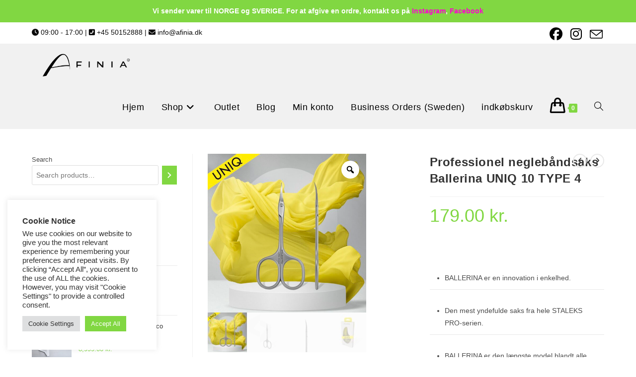

--- FILE ---
content_type: text/html; charset=UTF-8
request_url: https://afinia.dk/product/professionel-neglebandsaks-ballerina-uniq-10-type-4/
body_size: 53815
content:
<!DOCTYPE html>
<html class="html" dir="ltr" lang="en-US" prefix="og: https://ogp.me/ns#">
<head>
	<meta charset="UTF-8">
	<link rel="profile" href="https://gmpg.org/xfn/11">

		<style>img:is([sizes="auto" i], [sizes^="auto," i]) { contain-intrinsic-size: 3000px 1500px }</style>
	
		<!-- All in One SEO 4.8.1.1 - aioseo.com -->
	<meta name="description" content="BALLERINA er en innovation i enkelhed. Den mest yndefulde saks fra hele STALEKS PRO-serien. BALLERINA er den længste model blandt alle STALEKS PRO sakse. Den forbedrede nye form af saksen sikrer brugervenlighed og præcision i enhver bevægelse. Elegante håndtag fortsætter teknikerens fingre, hvilket sikrer en ideel placering i hånden; med deres hjælp bliver en manicure en behagelig kunst. Værktøjets satinoverflade er behagelig at røre ved, reflekterer ikke lys og belaster ikke teknikerens øjne. Tynde, indsnævrede klinger sikrer et præcist snit. Højlegeret rustfrit stål. Modstandsdygtig over for sterilisering i tørvarmeovn og autoklave uden kvalitetstab. Kan desinficeres med specielle midler. Anbefales til manicure. Levering: 2 - 5 hverdage" />
	<meta name="robots" content="max-image-preview:large" />
	<link rel="canonical" href="https://afinia.dk/product/professionel-neglebandsaks-ballerina-uniq-10-type-4/" />
	<meta name="generator" content="All in One SEO (AIOSEO) 4.8.1.1" />
		<meta property="og:locale" content="en_US" />
		<meta property="og:site_name" content="-" />
		<meta property="og:type" content="article" />
		<meta property="og:title" content="Professionel neglebåndsaks Ballerina UNIQ 10 TYPE 4 -" />
		<meta property="og:description" content="BALLERINA er en innovation i enkelhed. Den mest yndefulde saks fra hele STALEKS PRO-serien. BALLERINA er den længste model blandt alle STALEKS PRO sakse. Den forbedrede nye form af saksen sikrer brugervenlighed og præcision i enhver bevægelse. Elegante håndtag fortsætter teknikerens fingre, hvilket sikrer en ideel placering i hånden; med deres hjælp bliver en manicure en behagelig kunst. Værktøjets satinoverflade er behagelig at røre ved, reflekterer ikke lys og belaster ikke teknikerens øjne. Tynde, indsnævrede klinger sikrer et præcist snit. Højlegeret rustfrit stål. Modstandsdygtig over for sterilisering i tørvarmeovn og autoklave uden kvalitetstab. Kan desinficeres med specielle midler. Anbefales til manicure. Levering: 2 - 5 hverdage" />
		<meta property="og:url" content="https://afinia.dk/product/professionel-neglebandsaks-ballerina-uniq-10-type-4/" />
		<meta property="og:image" content="https://afinia.dk/wp-content/uploads/2021/11/cropped-Afinia-Logo-R_02_02-1-1-2.png" />
		<meta property="og:image:secure_url" content="https://afinia.dk/wp-content/uploads/2021/11/cropped-Afinia-Logo-R_02_02-1-1-2.png" />
		<meta property="og:image:width" content="2138" />
		<meta property="og:image:height" content="586" />
		<meta property="article:published_time" content="2024-04-25T06:12:39+00:00" />
		<meta property="article:modified_time" content="2025-04-22T21:41:14+00:00" />
		<meta name="twitter:card" content="summary_large_image" />
		<meta name="twitter:title" content="Professionel neglebåndsaks Ballerina UNIQ 10 TYPE 4 -" />
		<meta name="twitter:description" content="BALLERINA er en innovation i enkelhed. Den mest yndefulde saks fra hele STALEKS PRO-serien. BALLERINA er den længste model blandt alle STALEKS PRO sakse. Den forbedrede nye form af saksen sikrer brugervenlighed og præcision i enhver bevægelse. Elegante håndtag fortsætter teknikerens fingre, hvilket sikrer en ideel placering i hånden; med deres hjælp bliver en manicure en behagelig kunst. Værktøjets satinoverflade er behagelig at røre ved, reflekterer ikke lys og belaster ikke teknikerens øjne. Tynde, indsnævrede klinger sikrer et præcist snit. Højlegeret rustfrit stål. Modstandsdygtig over for sterilisering i tørvarmeovn og autoklave uden kvalitetstab. Kan desinficeres med specielle midler. Anbefales til manicure. Levering: 2 - 5 hverdage" />
		<meta name="twitter:image" content="https://afinia.dk/wp-content/uploads/2021/11/cropped-Afinia-Logo-R_02_02-1-1-2.png" />
		<script type="application/ld+json" class="aioseo-schema">
			{"@context":"https:\/\/schema.org","@graph":[{"@type":"BreadcrumbList","@id":"https:\/\/afinia.dk\/product\/professionel-neglebandsaks-ballerina-uniq-10-type-4\/#breadcrumblist","itemListElement":[{"@type":"ListItem","@id":"https:\/\/afinia.dk\/#listItem","position":1,"name":"Home","item":"https:\/\/afinia.dk\/","nextItem":{"@type":"ListItem","@id":"https:\/\/afinia.dk\/product\/professionel-neglebandsaks-ballerina-uniq-10-type-4\/#listItem","name":"Professionel negleb\u00e5ndsaks Ballerina UNIQ 10 TYPE 4"}},{"@type":"ListItem","@id":"https:\/\/afinia.dk\/product\/professionel-neglebandsaks-ballerina-uniq-10-type-4\/#listItem","position":2,"name":"Professionel negleb\u00e5ndsaks Ballerina UNIQ 10 TYPE 4","previousItem":{"@type":"ListItem","@id":"https:\/\/afinia.dk\/#listItem","name":"Home"}}]},{"@type":"ItemPage","@id":"https:\/\/afinia.dk\/product\/professionel-neglebandsaks-ballerina-uniq-10-type-4\/#itempage","url":"https:\/\/afinia.dk\/product\/professionel-neglebandsaks-ballerina-uniq-10-type-4\/","name":"Professionel negleb\u00e5ndsaks Ballerina UNIQ 10 TYPE 4 -","description":"BALLERINA er en innovation i enkelhed. Den mest yndefulde saks fra hele STALEKS PRO-serien. BALLERINA er den l\u00e6ngste model blandt alle STALEKS PRO sakse. Den forbedrede nye form af saksen sikrer brugervenlighed og pr\u00e6cision i enhver bev\u00e6gelse. Elegante h\u00e5ndtag forts\u00e6tter teknikerens fingre, hvilket sikrer en ideel placering i h\u00e5nden; med deres hj\u00e6lp bliver en manicure en behagelig kunst. V\u00e6rkt\u00f8jets satinoverflade er behagelig at r\u00f8re ved, reflekterer ikke lys og belaster ikke teknikerens \u00f8jne. Tynde, indsn\u00e6vrede klinger sikrer et pr\u00e6cist snit. H\u00f8jlegeret rustfrit st\u00e5l. Modstandsdygtig over for sterilisering i t\u00f8rvarmeovn og autoklave uden kvalitetstab. Kan desinficeres med specielle midler. Anbefales til manicure. Levering: 2 - 5 hverdage","inLanguage":"en-US","isPartOf":{"@id":"https:\/\/afinia.dk\/#website"},"breadcrumb":{"@id":"https:\/\/afinia.dk\/product\/professionel-neglebandsaks-ballerina-uniq-10-type-4\/#breadcrumblist"},"image":{"@type":"ImageObject","url":"https:\/\/afinia.dk\/wp-content\/uploads\/2024\/04\/sq-10-4_result.jpg","@id":"https:\/\/afinia.dk\/product\/professionel-neglebandsaks-ballerina-uniq-10-type-4\/#mainImage","width":2000,"height":2000},"primaryImageOfPage":{"@id":"https:\/\/afinia.dk\/product\/professionel-neglebandsaks-ballerina-uniq-10-type-4\/#mainImage"},"datePublished":"2024-04-25T07:12:39+01:00","dateModified":"2025-04-22T22:41:14+01:00"},{"@type":"Organization","@id":"https:\/\/afinia.dk\/#organization","url":"https:\/\/afinia.dk\/","logo":{"@type":"ImageObject","url":"https:\/\/afinia.dk\/wp-content\/uploads\/2021\/11\/cropped-Afinia-Logo-R_02_02-1-1-2.png","@id":"https:\/\/afinia.dk\/product\/professionel-neglebandsaks-ballerina-uniq-10-type-4\/#organizationLogo","width":2138,"height":586},"image":{"@id":"https:\/\/afinia.dk\/product\/professionel-neglebandsaks-ballerina-uniq-10-type-4\/#organizationLogo"}},{"@type":"WebSite","@id":"https:\/\/afinia.dk\/#website","url":"https:\/\/afinia.dk\/","inLanguage":"en-US","publisher":{"@id":"https:\/\/afinia.dk\/#organization"}}]}
		</script>
		<!-- All in One SEO -->

<meta name="viewport" content="width=device-width, initial-scale=1">
	<!-- This site is optimized with the Yoast SEO plugin v24.7 - https://yoast.com/wordpress/plugins/seo/ -->
	<title>Professionel neglebåndsaks Ballerina UNIQ 10 TYPE 4 -</title>
	<meta name="description" content="Højkvalitets neglebåndssaks &gt; Eksklusiv teknologi til manuel slibning af klipningenkanter af Staleks PRO saks&gt; Ingen konkurrent kan prale afaf denne fordel" />
	<link rel="canonical" href="https://afinia.dk/product/professionel-neglebandsaks-ballerina-uniq-10-type-4/" />
	<meta property="og:locale" content="en_US" />
	<meta property="og:type" content="article" />
	<meta property="og:title" content="Professionel neglebåndsaks Ballerina UNIQ 10 TYPE 4 -" />
	<meta property="og:description" content="Højkvalitets neglebåndssaks &gt; Eksklusiv teknologi til manuel slibning af klipningenkanter af Staleks PRO saks&gt; Ingen konkurrent kan prale afaf denne fordel" />
	<meta property="og:url" content="https://afinia.dk/product/professionel-neglebandsaks-ballerina-uniq-10-type-4/" />
	<meta property="article:modified_time" content="2025-04-22T21:41:14+00:00" />
	<meta property="og:image" content="https://afinia.dk/wp-content/uploads/2024/04/sq-10-4_result.jpg" />
	<meta property="og:image:width" content="2000" />
	<meta property="og:image:height" content="2000" />
	<meta property="og:image:type" content="image/jpeg" />
	<meta name="twitter:card" content="summary_large_image" />
	<meta name="twitter:label1" content="Est. reading time" />
	<meta name="twitter:data1" content="1 minute" />
	<script type="application/ld+json" class="yoast-schema-graph">{"@context":"https://schema.org","@graph":[{"@type":"WebPage","@id":"https://afinia.dk/product/professionel-neglebandsaks-ballerina-uniq-10-type-4/","url":"https://afinia.dk/product/professionel-neglebandsaks-ballerina-uniq-10-type-4/","name":"Professionel neglebåndsaks Ballerina UNIQ 10 TYPE 4 -","isPartOf":{"@id":"https://afinia.dk/#website"},"primaryImageOfPage":{"@id":"https://afinia.dk/product/professionel-neglebandsaks-ballerina-uniq-10-type-4/#primaryimage"},"image":{"@id":"https://afinia.dk/product/professionel-neglebandsaks-ballerina-uniq-10-type-4/#primaryimage"},"thumbnailUrl":"https://afinia.dk/wp-content/uploads/2024/04/sq-10-4_result.jpg","datePublished":"2024-04-25T06:12:39+00:00","dateModified":"2025-04-22T21:41:14+00:00","description":"Højkvalitets neglebåndssaks > Eksklusiv teknologi til manuel slibning af klipningenkanter af Staleks PRO saks> Ingen konkurrent kan prale afaf denne fordel","breadcrumb":{"@id":"https://afinia.dk/product/professionel-neglebandsaks-ballerina-uniq-10-type-4/#breadcrumb"},"inLanguage":"en-US","potentialAction":[{"@type":"ReadAction","target":["https://afinia.dk/product/professionel-neglebandsaks-ballerina-uniq-10-type-4/"]}]},{"@type":"ImageObject","inLanguage":"en-US","@id":"https://afinia.dk/product/professionel-neglebandsaks-ballerina-uniq-10-type-4/#primaryimage","url":"https://afinia.dk/wp-content/uploads/2024/04/sq-10-4_result.jpg","contentUrl":"https://afinia.dk/wp-content/uploads/2024/04/sq-10-4_result.jpg","width":2000,"height":2000},{"@type":"BreadcrumbList","@id":"https://afinia.dk/product/professionel-neglebandsaks-ballerina-uniq-10-type-4/#breadcrumb","itemListElement":[{"@type":"ListItem","position":1,"name":"Home","item":"https://afinia.dk/"},{"@type":"ListItem","position":2,"name":"Shop","item":"https://afinia.dk/shop/"},{"@type":"ListItem","position":3,"name":"Professionel neglebåndsaks Ballerina UNIQ 10 TYPE 4"}]},{"@type":"WebSite","@id":"https://afinia.dk/#website","url":"https://afinia.dk/","name":"","description":"","potentialAction":[{"@type":"SearchAction","target":{"@type":"EntryPoint","urlTemplate":"https://afinia.dk/?s={search_term_string}"},"query-input":{"@type":"PropertyValueSpecification","valueRequired":true,"valueName":"search_term_string"}}],"inLanguage":"en-US"}]}</script>
	<!-- / Yoast SEO plugin. -->


<link rel="alternate" type="application/rss+xml" title=" &raquo; Feed" href="https://afinia.dk/feed/" />
<link rel="alternate" type="application/rss+xml" title=" &raquo; Comments Feed" href="https://afinia.dk/comments/feed/" />
<link rel="alternate" type="application/rss+xml" title=" &raquo; Professionel neglebåndsaks Ballerina UNIQ 10 TYPE 4 Comments Feed" href="https://afinia.dk/product/professionel-neglebandsaks-ballerina-uniq-10-type-4/feed/" />
		<!-- This site uses the Google Analytics by MonsterInsights plugin v9.4.1 - Using Analytics tracking - https://www.monsterinsights.com/ -->
							<script src="//www.googletagmanager.com/gtag/js?id=G-P288XJ4XB7"  data-cfasync="false" data-wpfc-render="false" async></script>
			<script type="text/plain" data-cli-class="cli-blocker-script"  data-cli-script-type="analytics" data-cli-block="true"  data-cli-element-position="head" data-cfasync="false" data-wpfc-render="false">
				var mi_version = '9.4.1';
				var mi_track_user = true;
				var mi_no_track_reason = '';
								var MonsterInsightsDefaultLocations = {"page_location":"https:\/\/afinia.dk\/product\/professionel-neglebandsaks-ballerina-uniq-10-type-4\/"};
				if ( typeof MonsterInsightsPrivacyGuardFilter === 'function' ) {
					var MonsterInsightsLocations = (typeof MonsterInsightsExcludeQuery === 'object') ? MonsterInsightsPrivacyGuardFilter( MonsterInsightsExcludeQuery ) : MonsterInsightsPrivacyGuardFilter( MonsterInsightsDefaultLocations );
				} else {
					var MonsterInsightsLocations = (typeof MonsterInsightsExcludeQuery === 'object') ? MonsterInsightsExcludeQuery : MonsterInsightsDefaultLocations;
				}

								var disableStrs = [
										'ga-disable-G-P288XJ4XB7',
									];

				/* Function to detect opted out users */
				function __gtagTrackerIsOptedOut() {
					for (var index = 0; index < disableStrs.length; index++) {
						if (document.cookie.indexOf(disableStrs[index] + '=true') > -1) {
							return true;
						}
					}

					return false;
				}

				/* Disable tracking if the opt-out cookie exists. */
				if (__gtagTrackerIsOptedOut()) {
					for (var index = 0; index < disableStrs.length; index++) {
						window[disableStrs[index]] = true;
					}
				}

				/* Opt-out function */
				function __gtagTrackerOptout() {
					for (var index = 0; index < disableStrs.length; index++) {
						document.cookie = disableStrs[index] + '=true; expires=Thu, 31 Dec 2099 23:59:59 UTC; path=/';
						window[disableStrs[index]] = true;
					}
				}

				if ('undefined' === typeof gaOptout) {
					function gaOptout() {
						__gtagTrackerOptout();
					}
				}
								window.dataLayer = window.dataLayer || [];

				window.MonsterInsightsDualTracker = {
					helpers: {},
					trackers: {},
				};
				if (mi_track_user) {
					function __gtagDataLayer() {
						dataLayer.push(arguments);
					}

					function __gtagTracker(type, name, parameters) {
						if (!parameters) {
							parameters = {};
						}

						if (parameters.send_to) {
							__gtagDataLayer.apply(null, arguments);
							return;
						}

						if (type === 'event') {
														parameters.send_to = monsterinsights_frontend.v4_id;
							var hookName = name;
							if (typeof parameters['event_category'] !== 'undefined') {
								hookName = parameters['event_category'] + ':' + name;
							}

							if (typeof MonsterInsightsDualTracker.trackers[hookName] !== 'undefined') {
								MonsterInsightsDualTracker.trackers[hookName](parameters);
							} else {
								__gtagDataLayer('event', name, parameters);
							}
							
						} else {
							__gtagDataLayer.apply(null, arguments);
						}
					}

					__gtagTracker('js', new Date());
					__gtagTracker('set', {
						'developer_id.dZGIzZG': true,
											});
					if ( MonsterInsightsLocations.page_location ) {
						__gtagTracker('set', MonsterInsightsLocations);
					}
										__gtagTracker('config', 'G-P288XJ4XB7', {"forceSSL":"true","link_attribution":"true"} );
															window.gtag = __gtagTracker;										(function () {
						/* https://developers.google.com/analytics/devguides/collection/analyticsjs/ */
						/* ga and __gaTracker compatibility shim. */
						var noopfn = function () {
							return null;
						};
						var newtracker = function () {
							return new Tracker();
						};
						var Tracker = function () {
							return null;
						};
						var p = Tracker.prototype;
						p.get = noopfn;
						p.set = noopfn;
						p.send = function () {
							var args = Array.prototype.slice.call(arguments);
							args.unshift('send');
							__gaTracker.apply(null, args);
						};
						var __gaTracker = function () {
							var len = arguments.length;
							if (len === 0) {
								return;
							}
							var f = arguments[len - 1];
							if (typeof f !== 'object' || f === null || typeof f.hitCallback !== 'function') {
								if ('send' === arguments[0]) {
									var hitConverted, hitObject = false, action;
									if ('event' === arguments[1]) {
										if ('undefined' !== typeof arguments[3]) {
											hitObject = {
												'eventAction': arguments[3],
												'eventCategory': arguments[2],
												'eventLabel': arguments[4],
												'value': arguments[5] ? arguments[5] : 1,
											}
										}
									}
									if ('pageview' === arguments[1]) {
										if ('undefined' !== typeof arguments[2]) {
											hitObject = {
												'eventAction': 'page_view',
												'page_path': arguments[2],
											}
										}
									}
									if (typeof arguments[2] === 'object') {
										hitObject = arguments[2];
									}
									if (typeof arguments[5] === 'object') {
										Object.assign(hitObject, arguments[5]);
									}
									if ('undefined' !== typeof arguments[1].hitType) {
										hitObject = arguments[1];
										if ('pageview' === hitObject.hitType) {
											hitObject.eventAction = 'page_view';
										}
									}
									if (hitObject) {
										action = 'timing' === arguments[1].hitType ? 'timing_complete' : hitObject.eventAction;
										hitConverted = mapArgs(hitObject);
										__gtagTracker('event', action, hitConverted);
									}
								}
								return;
							}

							function mapArgs(args) {
								var arg, hit = {};
								var gaMap = {
									'eventCategory': 'event_category',
									'eventAction': 'event_action',
									'eventLabel': 'event_label',
									'eventValue': 'event_value',
									'nonInteraction': 'non_interaction',
									'timingCategory': 'event_category',
									'timingVar': 'name',
									'timingValue': 'value',
									'timingLabel': 'event_label',
									'page': 'page_path',
									'location': 'page_location',
									'title': 'page_title',
									'referrer' : 'page_referrer',
								};
								for (arg in args) {
																		if (!(!args.hasOwnProperty(arg) || !gaMap.hasOwnProperty(arg))) {
										hit[gaMap[arg]] = args[arg];
									} else {
										hit[arg] = args[arg];
									}
								}
								return hit;
							}

							try {
								f.hitCallback();
							} catch (ex) {
							}
						};
						__gaTracker.create = newtracker;
						__gaTracker.getByName = newtracker;
						__gaTracker.getAll = function () {
							return [];
						};
						__gaTracker.remove = noopfn;
						__gaTracker.loaded = true;
						window['__gaTracker'] = __gaTracker;
					})();
									} else {
										console.log("");
					(function () {
						function __gtagTracker() {
							return null;
						}

						window['__gtagTracker'] = __gtagTracker;
						window['gtag'] = __gtagTracker;
					})();
									}
			</script>
				<!-- / Google Analytics by MonsterInsights -->
		<script>
window._wpemojiSettings = {"baseUrl":"https:\/\/s.w.org\/images\/core\/emoji\/16.0.1\/72x72\/","ext":".png","svgUrl":"https:\/\/s.w.org\/images\/core\/emoji\/16.0.1\/svg\/","svgExt":".svg","source":{"concatemoji":"https:\/\/afinia.dk\/wp-includes\/js\/wp-emoji-release.min.js?ver=6.8.3"}};
/*! This file is auto-generated */
!function(s,n){var o,i,e;function c(e){try{var t={supportTests:e,timestamp:(new Date).valueOf()};sessionStorage.setItem(o,JSON.stringify(t))}catch(e){}}function p(e,t,n){e.clearRect(0,0,e.canvas.width,e.canvas.height),e.fillText(t,0,0);var t=new Uint32Array(e.getImageData(0,0,e.canvas.width,e.canvas.height).data),a=(e.clearRect(0,0,e.canvas.width,e.canvas.height),e.fillText(n,0,0),new Uint32Array(e.getImageData(0,0,e.canvas.width,e.canvas.height).data));return t.every(function(e,t){return e===a[t]})}function u(e,t){e.clearRect(0,0,e.canvas.width,e.canvas.height),e.fillText(t,0,0);for(var n=e.getImageData(16,16,1,1),a=0;a<n.data.length;a++)if(0!==n.data[a])return!1;return!0}function f(e,t,n,a){switch(t){case"flag":return n(e,"\ud83c\udff3\ufe0f\u200d\u26a7\ufe0f","\ud83c\udff3\ufe0f\u200b\u26a7\ufe0f")?!1:!n(e,"\ud83c\udde8\ud83c\uddf6","\ud83c\udde8\u200b\ud83c\uddf6")&&!n(e,"\ud83c\udff4\udb40\udc67\udb40\udc62\udb40\udc65\udb40\udc6e\udb40\udc67\udb40\udc7f","\ud83c\udff4\u200b\udb40\udc67\u200b\udb40\udc62\u200b\udb40\udc65\u200b\udb40\udc6e\u200b\udb40\udc67\u200b\udb40\udc7f");case"emoji":return!a(e,"\ud83e\udedf")}return!1}function g(e,t,n,a){var r="undefined"!=typeof WorkerGlobalScope&&self instanceof WorkerGlobalScope?new OffscreenCanvas(300,150):s.createElement("canvas"),o=r.getContext("2d",{willReadFrequently:!0}),i=(o.textBaseline="top",o.font="600 32px Arial",{});return e.forEach(function(e){i[e]=t(o,e,n,a)}),i}function t(e){var t=s.createElement("script");t.src=e,t.defer=!0,s.head.appendChild(t)}"undefined"!=typeof Promise&&(o="wpEmojiSettingsSupports",i=["flag","emoji"],n.supports={everything:!0,everythingExceptFlag:!0},e=new Promise(function(e){s.addEventListener("DOMContentLoaded",e,{once:!0})}),new Promise(function(t){var n=function(){try{var e=JSON.parse(sessionStorage.getItem(o));if("object"==typeof e&&"number"==typeof e.timestamp&&(new Date).valueOf()<e.timestamp+604800&&"object"==typeof e.supportTests)return e.supportTests}catch(e){}return null}();if(!n){if("undefined"!=typeof Worker&&"undefined"!=typeof OffscreenCanvas&&"undefined"!=typeof URL&&URL.createObjectURL&&"undefined"!=typeof Blob)try{var e="postMessage("+g.toString()+"("+[JSON.stringify(i),f.toString(),p.toString(),u.toString()].join(",")+"));",a=new Blob([e],{type:"text/javascript"}),r=new Worker(URL.createObjectURL(a),{name:"wpTestEmojiSupports"});return void(r.onmessage=function(e){c(n=e.data),r.terminate(),t(n)})}catch(e){}c(n=g(i,f,p,u))}t(n)}).then(function(e){for(var t in e)n.supports[t]=e[t],n.supports.everything=n.supports.everything&&n.supports[t],"flag"!==t&&(n.supports.everythingExceptFlag=n.supports.everythingExceptFlag&&n.supports[t]);n.supports.everythingExceptFlag=n.supports.everythingExceptFlag&&!n.supports.flag,n.DOMReady=!1,n.readyCallback=function(){n.DOMReady=!0}}).then(function(){return e}).then(function(){var e;n.supports.everything||(n.readyCallback(),(e=n.source||{}).concatemoji?t(e.concatemoji):e.wpemoji&&e.twemoji&&(t(e.twemoji),t(e.wpemoji)))}))}((window,document),window._wpemojiSettings);
</script>
<link rel='stylesheet' id='shipmondo-service-point-selector-block-style-css' href='https://afinia.dk/wp-content/plugins/pakkelabels-for-woocommerce/public/build/blocks/service-point-selector/style-view.css?ver=4ffe73d575440c93dfc0' media='all' />
<link rel='stylesheet' id='wc-price-based-country-frontend-css' href='https://afinia.dk/wp-content/plugins/woocommerce-product-price-based-on-countries/assets/css/frontend.min.css?ver=4.0.3' media='all' />
<link rel='stylesheet' id='premium-addons-css' href='https://afinia.dk/wp-content/plugins/premium-addons-for-elementor/assets/frontend/min-css/premium-addons.min.css?ver=4.11.46' media='all' />
<style id='wp-emoji-styles-inline-css'>

	img.wp-smiley, img.emoji {
		display: inline !important;
		border: none !important;
		box-shadow: none !important;
		height: 1em !important;
		width: 1em !important;
		margin: 0 0.07em !important;
		vertical-align: -0.1em !important;
		background: none !important;
		padding: 0 !important;
	}
</style>
<link rel='stylesheet' id='wp-block-library-css' href='https://afinia.dk/wp-includes/css/dist/block-library/style.min.css?ver=6.8.3' media='all' />
<style id='wp-block-library-theme-inline-css'>
.wp-block-audio :where(figcaption){color:#555;font-size:13px;text-align:center}.is-dark-theme .wp-block-audio :where(figcaption){color:#ffffffa6}.wp-block-audio{margin:0 0 1em}.wp-block-code{border:1px solid #ccc;border-radius:4px;font-family:Menlo,Consolas,monaco,monospace;padding:.8em 1em}.wp-block-embed :where(figcaption){color:#555;font-size:13px;text-align:center}.is-dark-theme .wp-block-embed :where(figcaption){color:#ffffffa6}.wp-block-embed{margin:0 0 1em}.blocks-gallery-caption{color:#555;font-size:13px;text-align:center}.is-dark-theme .blocks-gallery-caption{color:#ffffffa6}:root :where(.wp-block-image figcaption){color:#555;font-size:13px;text-align:center}.is-dark-theme :root :where(.wp-block-image figcaption){color:#ffffffa6}.wp-block-image{margin:0 0 1em}.wp-block-pullquote{border-bottom:4px solid;border-top:4px solid;color:currentColor;margin-bottom:1.75em}.wp-block-pullquote cite,.wp-block-pullquote footer,.wp-block-pullquote__citation{color:currentColor;font-size:.8125em;font-style:normal;text-transform:uppercase}.wp-block-quote{border-left:.25em solid;margin:0 0 1.75em;padding-left:1em}.wp-block-quote cite,.wp-block-quote footer{color:currentColor;font-size:.8125em;font-style:normal;position:relative}.wp-block-quote:where(.has-text-align-right){border-left:none;border-right:.25em solid;padding-left:0;padding-right:1em}.wp-block-quote:where(.has-text-align-center){border:none;padding-left:0}.wp-block-quote.is-large,.wp-block-quote.is-style-large,.wp-block-quote:where(.is-style-plain){border:none}.wp-block-search .wp-block-search__label{font-weight:700}.wp-block-search__button{border:1px solid #ccc;padding:.375em .625em}:where(.wp-block-group.has-background){padding:1.25em 2.375em}.wp-block-separator.has-css-opacity{opacity:.4}.wp-block-separator{border:none;border-bottom:2px solid;margin-left:auto;margin-right:auto}.wp-block-separator.has-alpha-channel-opacity{opacity:1}.wp-block-separator:not(.is-style-wide):not(.is-style-dots){width:100px}.wp-block-separator.has-background:not(.is-style-dots){border-bottom:none;height:1px}.wp-block-separator.has-background:not(.is-style-wide):not(.is-style-dots){height:2px}.wp-block-table{margin:0 0 1em}.wp-block-table td,.wp-block-table th{word-break:normal}.wp-block-table :where(figcaption){color:#555;font-size:13px;text-align:center}.is-dark-theme .wp-block-table :where(figcaption){color:#ffffffa6}.wp-block-video :where(figcaption){color:#555;font-size:13px;text-align:center}.is-dark-theme .wp-block-video :where(figcaption){color:#ffffffa6}.wp-block-video{margin:0 0 1em}:root :where(.wp-block-template-part.has-background){margin-bottom:0;margin-top:0;padding:1.25em 2.375em}
</style>
<style id='classic-theme-styles-inline-css'>
/*! This file is auto-generated */
.wp-block-button__link{color:#fff;background-color:#32373c;border-radius:9999px;box-shadow:none;text-decoration:none;padding:calc(.667em + 2px) calc(1.333em + 2px);font-size:1.125em}.wp-block-file__button{background:#32373c;color:#fff;text-decoration:none}
</style>
<style id='global-styles-inline-css'>
:root{--wp--preset--aspect-ratio--square: 1;--wp--preset--aspect-ratio--4-3: 4/3;--wp--preset--aspect-ratio--3-4: 3/4;--wp--preset--aspect-ratio--3-2: 3/2;--wp--preset--aspect-ratio--2-3: 2/3;--wp--preset--aspect-ratio--16-9: 16/9;--wp--preset--aspect-ratio--9-16: 9/16;--wp--preset--color--black: #000000;--wp--preset--color--cyan-bluish-gray: #abb8c3;--wp--preset--color--white: #ffffff;--wp--preset--color--pale-pink: #f78da7;--wp--preset--color--vivid-red: #cf2e2e;--wp--preset--color--luminous-vivid-orange: #ff6900;--wp--preset--color--luminous-vivid-amber: #fcb900;--wp--preset--color--light-green-cyan: #7bdcb5;--wp--preset--color--vivid-green-cyan: #00d084;--wp--preset--color--pale-cyan-blue: #8ed1fc;--wp--preset--color--vivid-cyan-blue: #0693e3;--wp--preset--color--vivid-purple: #9b51e0;--wp--preset--gradient--vivid-cyan-blue-to-vivid-purple: linear-gradient(135deg,rgba(6,147,227,1) 0%,rgb(155,81,224) 100%);--wp--preset--gradient--light-green-cyan-to-vivid-green-cyan: linear-gradient(135deg,rgb(122,220,180) 0%,rgb(0,208,130) 100%);--wp--preset--gradient--luminous-vivid-amber-to-luminous-vivid-orange: linear-gradient(135deg,rgba(252,185,0,1) 0%,rgba(255,105,0,1) 100%);--wp--preset--gradient--luminous-vivid-orange-to-vivid-red: linear-gradient(135deg,rgba(255,105,0,1) 0%,rgb(207,46,46) 100%);--wp--preset--gradient--very-light-gray-to-cyan-bluish-gray: linear-gradient(135deg,rgb(238,238,238) 0%,rgb(169,184,195) 100%);--wp--preset--gradient--cool-to-warm-spectrum: linear-gradient(135deg,rgb(74,234,220) 0%,rgb(151,120,209) 20%,rgb(207,42,186) 40%,rgb(238,44,130) 60%,rgb(251,105,98) 80%,rgb(254,248,76) 100%);--wp--preset--gradient--blush-light-purple: linear-gradient(135deg,rgb(255,206,236) 0%,rgb(152,150,240) 100%);--wp--preset--gradient--blush-bordeaux: linear-gradient(135deg,rgb(254,205,165) 0%,rgb(254,45,45) 50%,rgb(107,0,62) 100%);--wp--preset--gradient--luminous-dusk: linear-gradient(135deg,rgb(255,203,112) 0%,rgb(199,81,192) 50%,rgb(65,88,208) 100%);--wp--preset--gradient--pale-ocean: linear-gradient(135deg,rgb(255,245,203) 0%,rgb(182,227,212) 50%,rgb(51,167,181) 100%);--wp--preset--gradient--electric-grass: linear-gradient(135deg,rgb(202,248,128) 0%,rgb(113,206,126) 100%);--wp--preset--gradient--midnight: linear-gradient(135deg,rgb(2,3,129) 0%,rgb(40,116,252) 100%);--wp--preset--font-size--small: 13px;--wp--preset--font-size--medium: 20px;--wp--preset--font-size--large: 36px;--wp--preset--font-size--x-large: 42px;--wp--preset--font-family--inter: "Inter", sans-serif;--wp--preset--font-family--cardo: Cardo;--wp--preset--spacing--20: 0.44rem;--wp--preset--spacing--30: 0.67rem;--wp--preset--spacing--40: 1rem;--wp--preset--spacing--50: 1.5rem;--wp--preset--spacing--60: 2.25rem;--wp--preset--spacing--70: 3.38rem;--wp--preset--spacing--80: 5.06rem;--wp--preset--shadow--natural: 6px 6px 9px rgba(0, 0, 0, 0.2);--wp--preset--shadow--deep: 12px 12px 50px rgba(0, 0, 0, 0.4);--wp--preset--shadow--sharp: 6px 6px 0px rgba(0, 0, 0, 0.2);--wp--preset--shadow--outlined: 6px 6px 0px -3px rgba(255, 255, 255, 1), 6px 6px rgba(0, 0, 0, 1);--wp--preset--shadow--crisp: 6px 6px 0px rgba(0, 0, 0, 1);}:where(.is-layout-flex){gap: 0.5em;}:where(.is-layout-grid){gap: 0.5em;}body .is-layout-flex{display: flex;}.is-layout-flex{flex-wrap: wrap;align-items: center;}.is-layout-flex > :is(*, div){margin: 0;}body .is-layout-grid{display: grid;}.is-layout-grid > :is(*, div){margin: 0;}:where(.wp-block-columns.is-layout-flex){gap: 2em;}:where(.wp-block-columns.is-layout-grid){gap: 2em;}:where(.wp-block-post-template.is-layout-flex){gap: 1.25em;}:where(.wp-block-post-template.is-layout-grid){gap: 1.25em;}.has-black-color{color: var(--wp--preset--color--black) !important;}.has-cyan-bluish-gray-color{color: var(--wp--preset--color--cyan-bluish-gray) !important;}.has-white-color{color: var(--wp--preset--color--white) !important;}.has-pale-pink-color{color: var(--wp--preset--color--pale-pink) !important;}.has-vivid-red-color{color: var(--wp--preset--color--vivid-red) !important;}.has-luminous-vivid-orange-color{color: var(--wp--preset--color--luminous-vivid-orange) !important;}.has-luminous-vivid-amber-color{color: var(--wp--preset--color--luminous-vivid-amber) !important;}.has-light-green-cyan-color{color: var(--wp--preset--color--light-green-cyan) !important;}.has-vivid-green-cyan-color{color: var(--wp--preset--color--vivid-green-cyan) !important;}.has-pale-cyan-blue-color{color: var(--wp--preset--color--pale-cyan-blue) !important;}.has-vivid-cyan-blue-color{color: var(--wp--preset--color--vivid-cyan-blue) !important;}.has-vivid-purple-color{color: var(--wp--preset--color--vivid-purple) !important;}.has-black-background-color{background-color: var(--wp--preset--color--black) !important;}.has-cyan-bluish-gray-background-color{background-color: var(--wp--preset--color--cyan-bluish-gray) !important;}.has-white-background-color{background-color: var(--wp--preset--color--white) !important;}.has-pale-pink-background-color{background-color: var(--wp--preset--color--pale-pink) !important;}.has-vivid-red-background-color{background-color: var(--wp--preset--color--vivid-red) !important;}.has-luminous-vivid-orange-background-color{background-color: var(--wp--preset--color--luminous-vivid-orange) !important;}.has-luminous-vivid-amber-background-color{background-color: var(--wp--preset--color--luminous-vivid-amber) !important;}.has-light-green-cyan-background-color{background-color: var(--wp--preset--color--light-green-cyan) !important;}.has-vivid-green-cyan-background-color{background-color: var(--wp--preset--color--vivid-green-cyan) !important;}.has-pale-cyan-blue-background-color{background-color: var(--wp--preset--color--pale-cyan-blue) !important;}.has-vivid-cyan-blue-background-color{background-color: var(--wp--preset--color--vivid-cyan-blue) !important;}.has-vivid-purple-background-color{background-color: var(--wp--preset--color--vivid-purple) !important;}.has-black-border-color{border-color: var(--wp--preset--color--black) !important;}.has-cyan-bluish-gray-border-color{border-color: var(--wp--preset--color--cyan-bluish-gray) !important;}.has-white-border-color{border-color: var(--wp--preset--color--white) !important;}.has-pale-pink-border-color{border-color: var(--wp--preset--color--pale-pink) !important;}.has-vivid-red-border-color{border-color: var(--wp--preset--color--vivid-red) !important;}.has-luminous-vivid-orange-border-color{border-color: var(--wp--preset--color--luminous-vivid-orange) !important;}.has-luminous-vivid-amber-border-color{border-color: var(--wp--preset--color--luminous-vivid-amber) !important;}.has-light-green-cyan-border-color{border-color: var(--wp--preset--color--light-green-cyan) !important;}.has-vivid-green-cyan-border-color{border-color: var(--wp--preset--color--vivid-green-cyan) !important;}.has-pale-cyan-blue-border-color{border-color: var(--wp--preset--color--pale-cyan-blue) !important;}.has-vivid-cyan-blue-border-color{border-color: var(--wp--preset--color--vivid-cyan-blue) !important;}.has-vivid-purple-border-color{border-color: var(--wp--preset--color--vivid-purple) !important;}.has-vivid-cyan-blue-to-vivid-purple-gradient-background{background: var(--wp--preset--gradient--vivid-cyan-blue-to-vivid-purple) !important;}.has-light-green-cyan-to-vivid-green-cyan-gradient-background{background: var(--wp--preset--gradient--light-green-cyan-to-vivid-green-cyan) !important;}.has-luminous-vivid-amber-to-luminous-vivid-orange-gradient-background{background: var(--wp--preset--gradient--luminous-vivid-amber-to-luminous-vivid-orange) !important;}.has-luminous-vivid-orange-to-vivid-red-gradient-background{background: var(--wp--preset--gradient--luminous-vivid-orange-to-vivid-red) !important;}.has-very-light-gray-to-cyan-bluish-gray-gradient-background{background: var(--wp--preset--gradient--very-light-gray-to-cyan-bluish-gray) !important;}.has-cool-to-warm-spectrum-gradient-background{background: var(--wp--preset--gradient--cool-to-warm-spectrum) !important;}.has-blush-light-purple-gradient-background{background: var(--wp--preset--gradient--blush-light-purple) !important;}.has-blush-bordeaux-gradient-background{background: var(--wp--preset--gradient--blush-bordeaux) !important;}.has-luminous-dusk-gradient-background{background: var(--wp--preset--gradient--luminous-dusk) !important;}.has-pale-ocean-gradient-background{background: var(--wp--preset--gradient--pale-ocean) !important;}.has-electric-grass-gradient-background{background: var(--wp--preset--gradient--electric-grass) !important;}.has-midnight-gradient-background{background: var(--wp--preset--gradient--midnight) !important;}.has-small-font-size{font-size: var(--wp--preset--font-size--small) !important;}.has-medium-font-size{font-size: var(--wp--preset--font-size--medium) !important;}.has-large-font-size{font-size: var(--wp--preset--font-size--large) !important;}.has-x-large-font-size{font-size: var(--wp--preset--font-size--x-large) !important;}
:where(.wp-block-post-template.is-layout-flex){gap: 1.25em;}:where(.wp-block-post-template.is-layout-grid){gap: 1.25em;}
:where(.wp-block-columns.is-layout-flex){gap: 2em;}:where(.wp-block-columns.is-layout-grid){gap: 2em;}
:root :where(.wp-block-pullquote){font-size: 1.5em;line-height: 1.6;}
</style>
<link rel='stylesheet' id='cookie-law-info-css' href='https://afinia.dk/wp-content/plugins/cookie-law-info/legacy/public/css/cookie-law-info-public.css?ver=3.3.6' media='all' />
<link rel='stylesheet' id='cookie-law-info-gdpr-css' href='https://afinia.dk/wp-content/plugins/cookie-law-info/legacy/public/css/cookie-law-info-gdpr.css?ver=3.3.6' media='all' />
<link rel='stylesheet' id='simple-banner-style-css' href='https://afinia.dk/wp-content/plugins/simple-banner/simple-banner.css?ver=3.0.4' media='all' />
<link rel='stylesheet' id='photoswipe-css' href='https://afinia.dk/wp-content/plugins/woocommerce/assets/css/photoswipe/photoswipe.min.css?ver=9.7.1' media='all' />
<link rel='stylesheet' id='photoswipe-default-skin-css' href='https://afinia.dk/wp-content/plugins/woocommerce/assets/css/photoswipe/default-skin/default-skin.min.css?ver=9.7.1' media='all' />
<style id='woocommerce-inline-inline-css'>
.woocommerce form .form-row .required { visibility: visible; }
</style>
<link rel='stylesheet' id='woo-variation-gallery-slider-css' href='https://afinia.dk/wp-content/plugins/woo-variation-gallery/assets/css/slick.min.css?ver=1.8.1' media='all' />
<link rel='stylesheet' id='dashicons-css' href='https://afinia.dk/wp-includes/css/dashicons.min.css?ver=6.8.3' media='all' />
<link rel='stylesheet' id='woo-variation-gallery-css' href='https://afinia.dk/wp-content/plugins/woo-variation-gallery/assets/css/frontend.min.css?ver=1741173403' media='all' />
<style id='woo-variation-gallery-inline-css'>
:root {--wvg-thumbnail-item: 4;--wvg-thumbnail-item-gap: 0px;--wvg-single-image-size: 600px;--wvg-gallery-width: 40%;--wvg-gallery-margin: 30px;}/* Default Width */.woo-variation-product-gallery {max-width: 40% !important;width: 100%;}/* Medium Devices, Desktops *//* Small Devices, Tablets */@media only screen and (max-width: 768px) {.woo-variation-product-gallery {width: 720px;max-width: 100% !important;}}/* Extra Small Devices, Phones */@media only screen and (max-width: 480px) {.woo-variation-product-gallery {width: 320px;max-width: 100% !important;}}
</style>
<link rel='stylesheet' id='woo-variation-swatches-css' href='https://afinia.dk/wp-content/plugins/woo-variation-swatches/assets/css/frontend.min.css?ver=1762860126' media='all' />
<style id='woo-variation-swatches-inline-css'>
:root {
--wvs-tick:url("data:image/svg+xml;utf8,%3Csvg filter='drop-shadow(0px 0px 2px rgb(0 0 0 / .8))' xmlns='http://www.w3.org/2000/svg'  viewBox='0 0 30 30'%3E%3Cpath fill='none' stroke='%23ffffff' stroke-linecap='round' stroke-linejoin='round' stroke-width='4' d='M4 16L11 23 27 7'/%3E%3C/svg%3E");

--wvs-cross:url("data:image/svg+xml;utf8,%3Csvg filter='drop-shadow(0px 0px 5px rgb(255 255 255 / .6))' xmlns='http://www.w3.org/2000/svg' width='72px' height='72px' viewBox='0 0 24 24'%3E%3Cpath fill='none' stroke='%23ff0000' stroke-linecap='round' stroke-width='0.6' d='M5 5L19 19M19 5L5 19'/%3E%3C/svg%3E");
--wvs-single-product-item-width:30px;
--wvs-single-product-item-height:30px;
--wvs-single-product-item-font-size:16px}
</style>
<link rel='stylesheet' id='brands-styles-css' href='https://afinia.dk/wp-content/plugins/woocommerce/assets/css/brands.css?ver=9.7.1' media='all' />
<link rel='stylesheet' id='stripe_styles-css' href='https://afinia.dk/wp-content/plugins/woocommerce-gateway-stripe/assets/css/stripe-styles.css?ver=9.3.1' media='all' />
<link rel='stylesheet' id='oceanwp-woo-mini-cart-css' href='https://afinia.dk/wp-content/themes/oceanwp/assets/css/woo/woo-mini-cart.min.css?ver=6.8.3' media='all' />
<link rel='stylesheet' id='font-awesome-css' href='https://afinia.dk/wp-content/themes/oceanwp/assets/fonts/fontawesome/css/all.min.css?ver=6.7.2' media='all' />
<link rel='stylesheet' id='simple-line-icons-css' href='https://afinia.dk/wp-content/themes/oceanwp/assets/css/third/simple-line-icons.min.css?ver=2.4.0' media='all' />
<link rel='stylesheet' id='oceanwp-style-css' href='https://afinia.dk/wp-content/themes/oceanwp/assets/css/style.min.css?ver=4.1.3' media='all' />
<style id='oceanwp-style-inline-css'>
body div.wpforms-container-full .wpforms-form input[type=submit]:hover,
			body div.wpforms-container-full .wpforms-form input[type=submit]:active,
			body div.wpforms-container-full .wpforms-form button[type=submit]:hover,
			body div.wpforms-container-full .wpforms-form button[type=submit]:active,
			body div.wpforms-container-full .wpforms-form .wpforms-page-button:hover,
			body div.wpforms-container-full .wpforms-form .wpforms-page-button:active,
			body .wp-core-ui div.wpforms-container-full .wpforms-form input[type=submit]:hover,
			body .wp-core-ui div.wpforms-container-full .wpforms-form input[type=submit]:active,
			body .wp-core-ui div.wpforms-container-full .wpforms-form button[type=submit]:hover,
			body .wp-core-ui div.wpforms-container-full .wpforms-form button[type=submit]:active,
			body .wp-core-ui div.wpforms-container-full .wpforms-form .wpforms-page-button:hover,
			body .wp-core-ui div.wpforms-container-full .wpforms-form .wpforms-page-button:active {
					background: linear-gradient(0deg, rgba(0, 0, 0, 0.2), rgba(0, 0, 0, 0.2)), var(--wpforms-button-background-color-alt, var(--wpforms-button-background-color)) !important;
			}
</style>
<link rel='stylesheet' id='sticky-header-oceanwp-style-css' href='https://afinia.dk/wp-content/plugins/sticky-header-oceanwp//style.css?ver=6.8.3' media='all' />
<link rel='stylesheet' id='oceanwp-woocommerce-css' href='https://afinia.dk/wp-content/themes/oceanwp/assets/css/woo/woocommerce.min.css?ver=6.8.3' media='all' />
<link rel='stylesheet' id='oceanwp-woo-star-font-css' href='https://afinia.dk/wp-content/themes/oceanwp/assets/css/woo/woo-star-font.min.css?ver=6.8.3' media='all' />
<link rel='stylesheet' id='oceanwp-woo-quick-view-css' href='https://afinia.dk/wp-content/themes/oceanwp/assets/css/woo/woo-quick-view.min.css?ver=6.8.3' media='all' />
<link rel='stylesheet' id='oceanwp-woo-floating-bar-css' href='https://afinia.dk/wp-content/themes/oceanwp/assets/css/woo/woo-floating-bar.min.css?ver=6.8.3' media='all' />
<link rel='stylesheet' id='ekit-widget-styles-css' href='https://afinia.dk/wp-content/plugins/elementskit-lite/widgets/init/assets/css/widget-styles.css?ver=3.7.5' media='all' />
<link rel='stylesheet' id='ekit-responsive-css' href='https://afinia.dk/wp-content/plugins/elementskit-lite/widgets/init/assets/css/responsive.css?ver=3.7.5' media='all' />
<link rel='stylesheet' id='oe-widgets-style-css' href='https://afinia.dk/wp-content/plugins/ocean-extra/assets/css/widgets.css?ver=6.8.3' media='all' />
<link rel='stylesheet' id='ops-product-share-style-css' href='https://afinia.dk/wp-content/plugins/ocean-product-sharing/assets/css/style.min.css?ver=6.8.3' media='all' />
<link rel='stylesheet' id='oss-social-share-style-css' href='https://afinia.dk/wp-content/plugins/ocean-social-sharing/assets/css/style.min.css?ver=6.8.3' media='all' />
<script type="text/template" id="tmpl-variation-template">
	<div class="woocommerce-variation-description">{{{ data.variation.variation_description }}}</div>
	<div class="woocommerce-variation-price">{{{ data.variation.price_html }}}</div>
	<div class="woocommerce-variation-availability">{{{ data.variation.availability_html }}}</div>
</script>
<script type="text/template" id="tmpl-unavailable-variation-template">
	<p role="alert">Sorry, this product is unavailable. Please choose a different combination.</p>
</script>
<script src="https://afinia.dk/wp-includes/js/jquery/jquery.min.js?ver=3.7.1" id="jquery-core-js"></script>
<script src="https://afinia.dk/wp-includes/js/jquery/jquery-migrate.min.js?ver=3.4.1" id="jquery-migrate-js"></script>
<script type="text/plain" data-cli-class="cli-blocker-script"  data-cli-script-type="analytics" data-cli-block="true"  data-cli-element-position="head" src="https://afinia.dk/wp-content/plugins/google-analytics-for-wordpress/assets/js/frontend-gtag.min.js?ver=9.4.1" id="monsterinsights-frontend-script-js" async data-wp-strategy="async"></script>
<script data-cfasync="false" data-wpfc-render="false" id='monsterinsights-frontend-script-js-extra'>var monsterinsights_frontend = {"js_events_tracking":"true","download_extensions":"doc,pdf,ppt,zip,xls,docx,pptx,xlsx","inbound_paths":"[{\"path\":\"\\\/go\\\/\",\"label\":\"affiliate\"},{\"path\":\"\\\/recommend\\\/\",\"label\":\"affiliate\"}]","home_url":"https:\/\/afinia.dk","hash_tracking":"false","v4_id":"G-P288XJ4XB7"};</script>
<script id="cookie-law-info-js-extra">
var Cli_Data = {"nn_cookie_ids":[],"cookielist":[],"non_necessary_cookies":[],"ccpaEnabled":"","ccpaRegionBased":"","ccpaBarEnabled":"","strictlyEnabled":["necessary","obligatoire"],"ccpaType":"gdpr","js_blocking":"1","custom_integration":"","triggerDomRefresh":"","secure_cookies":""};
var cli_cookiebar_settings = {"animate_speed_hide":"500","animate_speed_show":"500","background":"#FFF","border":"#b1a6a6c2","border_on":"","button_1_button_colour":"#61a229","button_1_button_hover":"#4e8221","button_1_link_colour":"#fff","button_1_as_button":"1","button_1_new_win":"","button_2_button_colour":"#333","button_2_button_hover":"#292929","button_2_link_colour":"#444","button_2_as_button":"","button_2_hidebar":"","button_3_button_colour":"#dedfe0","button_3_button_hover":"#b2b2b3","button_3_link_colour":"#333333","button_3_as_button":"1","button_3_new_win":"","button_4_button_colour":"#dedfe0","button_4_button_hover":"#b2b2b3","button_4_link_colour":"#333333","button_4_as_button":"1","button_7_button_colour":"#81d742","button_7_button_hover":"#67ac35","button_7_link_colour":"#fff","button_7_as_button":"1","button_7_new_win":"","font_family":"Helvetica, Arial, sans-serif","header_fix":"","notify_animate_hide":"1","notify_animate_show":"","notify_div_id":"#cookie-law-info-bar","notify_position_horizontal":"right","notify_position_vertical":"bottom","scroll_close":"","scroll_close_reload":"","accept_close_reload":"","reject_close_reload":"","showagain_tab":"","showagain_background":"#fff","showagain_border":"#000","showagain_div_id":"#cookie-law-info-again","showagain_x_position":"100px","text":"#333333","show_once_yn":"","show_once":"10000","logging_on":"","as_popup":"","popup_overlay":"1","bar_heading_text":"Cookie Notice","cookie_bar_as":"widget","popup_showagain_position":"bottom-right","widget_position":"left"};
var log_object = {"ajax_url":"https:\/\/afinia.dk\/wp-admin\/admin-ajax.php"};
</script>
<script src="https://afinia.dk/wp-content/plugins/cookie-law-info/legacy/public/js/cookie-law-info-public.js?ver=3.3.6" id="cookie-law-info-js"></script>
<script id="simple-banner-script-js-before">
const simpleBannerScriptParams = {"pro_version_enabled":"","debug_mode":"","id":2107,"version":"3.0.4","banner_params":[{"hide_simple_banner":"no","simple_banner_prepend_element":"body","simple_banner_position":"","header_margin":"","header_padding":"","wp_body_open_enabled":"","wp_body_open":true,"simple_banner_z_index":"","simple_banner_text":"Vi sender varer til NORGE og SVERIGE. For at afgive en ordre, kontakt os p\u00e5  <a href=\"https:\/\/www.instagram.com\/afinia_dk?igsh=d3VhZmZwZWZwYmN6\">Instagram<\/a>, <a href=\"https:\/\/www.facebook.com\/share\/1AdJHCnzk6\/\">Facebook<\/a>","disabled_on_current_page":false,"disabled_pages_array":[],"is_current_page_a_post":false,"disabled_on_posts":"","simple_banner_disabled_page_paths":"","simple_banner_font_size":"","simple_banner_color":"#81d742","simple_banner_text_color":"","simple_banner_link_color":"#ff00d0","simple_banner_close_color":"","simple_banner_custom_css":"","simple_banner_scrolling_custom_css":"","simple_banner_text_custom_css":"","simple_banner_button_css":"https:\/\/www.instagram.com\/p\/C7yYbnztJRG\/","site_custom_css":"","keep_site_custom_css":"","site_custom_js":"","keep_site_custom_js":"","close_button_enabled":"","close_button_expiration":"","close_button_cookie_set":false,"current_date":{"date":"2025-11-17 22:29:07.264010","timezone_type":3,"timezone":"UTC"},"start_date":{"date":"2025-11-17 22:29:07.264020","timezone_type":3,"timezone":"UTC"},"end_date":{"date":"2025-11-17 22:29:07.264025","timezone_type":3,"timezone":"UTC"},"simple_banner_start_after_date":"","simple_banner_remove_after_date":"","simple_banner_insert_inside_element":""}]}
</script>
<script src="https://afinia.dk/wp-content/plugins/simple-banner/simple-banner.js?ver=3.0.4" id="simple-banner-script-js"></script>
<script src="https://afinia.dk/wp-content/plugins/woocommerce/assets/js/jquery-blockui/jquery.blockUI.min.js?ver=2.7.0-wc.9.7.1" id="jquery-blockui-js" data-wp-strategy="defer"></script>
<script id="wc-add-to-cart-js-extra">
var wc_add_to_cart_params = {"ajax_url":"\/wp-admin\/admin-ajax.php","wc_ajax_url":"\/?wc-ajax=%%endpoint%%","i18n_view_cart":"View cart","cart_url":"https:\/\/afinia.dk\/cart\/","is_cart":"","cart_redirect_after_add":"no"};
</script>
<script src="https://afinia.dk/wp-content/plugins/woocommerce/assets/js/frontend/add-to-cart.min.js?ver=9.7.1" id="wc-add-to-cart-js" defer data-wp-strategy="defer"></script>
<script src="https://afinia.dk/wp-content/plugins/woocommerce/assets/js/zoom/jquery.zoom.min.js?ver=1.7.21-wc.9.7.1" id="zoom-js" defer data-wp-strategy="defer"></script>
<script src="https://afinia.dk/wp-content/plugins/woocommerce/assets/js/flexslider/jquery.flexslider.min.js?ver=2.7.2-wc.9.7.1" id="flexslider-js" defer data-wp-strategy="defer"></script>
<script src="https://afinia.dk/wp-content/plugins/woocommerce/assets/js/photoswipe/photoswipe.min.js?ver=4.1.1-wc.9.7.1" id="photoswipe-js" defer data-wp-strategy="defer"></script>
<script src="https://afinia.dk/wp-content/plugins/woocommerce/assets/js/photoswipe/photoswipe-ui-default.min.js?ver=4.1.1-wc.9.7.1" id="photoswipe-ui-default-js" defer data-wp-strategy="defer"></script>
<script id="wc-single-product-js-extra">
var wc_single_product_params = {"i18n_required_rating_text":"Please select a rating","i18n_rating_options":["1 of 5 stars","2 of 5 stars","3 of 5 stars","4 of 5 stars","5 of 5 stars"],"i18n_product_gallery_trigger_text":"View full-screen image gallery","review_rating_required":"yes","flexslider":{"rtl":false,"animation":"slide","smoothHeight":true,"directionNav":false,"controlNav":"thumbnails","slideshow":false,"animationSpeed":500,"animationLoop":false,"allowOneSlide":false},"zoom_enabled":"1","zoom_options":[],"photoswipe_enabled":"1","photoswipe_options":{"shareEl":false,"closeOnScroll":false,"history":false,"hideAnimationDuration":0,"showAnimationDuration":0},"flexslider_enabled":"1"};
</script>
<script src="https://afinia.dk/wp-content/plugins/woocommerce/assets/js/frontend/single-product.min.js?ver=9.7.1" id="wc-single-product-js" defer data-wp-strategy="defer"></script>
<script src="https://afinia.dk/wp-content/plugins/woocommerce/assets/js/js-cookie/js.cookie.min.js?ver=2.1.4-wc.9.7.1" id="js-cookie-js" defer data-wp-strategy="defer"></script>
<script id="woocommerce-js-extra">
var woocommerce_params = {"ajax_url":"\/wp-admin\/admin-ajax.php","wc_ajax_url":"\/?wc-ajax=%%endpoint%%","i18n_password_show":"Show password","i18n_password_hide":"Hide password"};
</script>
<script src="https://afinia.dk/wp-content/plugins/woocommerce/assets/js/frontend/woocommerce.min.js?ver=9.7.1" id="woocommerce-js" defer data-wp-strategy="defer"></script>
<script src="https://afinia.dk/wp-includes/js/underscore.min.js?ver=1.13.7" id="underscore-js"></script>
<script id="wp-util-js-extra">
var _wpUtilSettings = {"ajax":{"url":"\/wp-admin\/admin-ajax.php"}};
</script>
<script src="https://afinia.dk/wp-includes/js/wp-util.min.js?ver=6.8.3" id="wp-util-js"></script>
<script id="WCPAY_ASSETS-js-extra">
var wcpayAssets = {"url":"https:\/\/afinia.dk\/wp-content\/plugins\/woocommerce-payments\/dist\/"};
</script>
<script id="woocommerce-tokenization-form-js-extra">
var wc_tokenization_form_params = {"is_registration_required":"","is_logged_in":""};
</script>
<script src="https://afinia.dk/wp-content/plugins/woocommerce/assets/js/frontend/tokenization-form.min.js?ver=9.7.1" id="woocommerce-tokenization-form-js"></script>
<script src="https://afinia.dk/wp-content/plugins/sticky-header-oceanwp//main.js?ver=1.0.0" id="sticky-header-oceanwp-js"></script>
<script id="wc-cart-fragments-js-extra">
var wc_cart_fragments_params = {"ajax_url":"\/wp-admin\/admin-ajax.php","wc_ajax_url":"\/?wc-ajax=%%endpoint%%","cart_hash_key":"wc_cart_hash_5a4076aeea53d40804cc38cbdeb700e8","fragment_name":"wc_fragments_5a4076aeea53d40804cc38cbdeb700e8","request_timeout":"5000"};
</script>
<script src="https://afinia.dk/wp-content/plugins/woocommerce/assets/js/frontend/cart-fragments.min.js?ver=9.7.1" id="wc-cart-fragments-js" defer data-wp-strategy="defer"></script>
<link rel="https://api.w.org/" href="https://afinia.dk/wp-json/" /><link rel="alternate" title="JSON" type="application/json" href="https://afinia.dk/wp-json/wp/v2/product/2107" /><link rel="EditURI" type="application/rsd+xml" title="RSD" href="https://afinia.dk/xmlrpc.php?rsd" />
<meta name="generator" content="WordPress 6.8.3" />
<meta name="generator" content="WooCommerce 9.7.1" />
<link rel='shortlink' href='https://afinia.dk/?p=2107' />
<link rel="alternate" title="oEmbed (JSON)" type="application/json+oembed" href="https://afinia.dk/wp-json/oembed/1.0/embed?url=https%3A%2F%2Fafinia.dk%2Fproduct%2Fprofessionel-neglebandsaks-ballerina-uniq-10-type-4%2F" />
<link rel="alternate" title="oEmbed (XML)" type="text/xml+oembed" href="https://afinia.dk/wp-json/oembed/1.0/embed?url=https%3A%2F%2Fafinia.dk%2Fproduct%2Fprofessionel-neglebandsaks-ballerina-uniq-10-type-4%2F&#038;format=xml" />
        <script type="text/javascript">
            ( function () {
                window.lae_fs = { can_use_premium_code: false};
            } )();
        </script>
        <style id="simple-banner-background-color" type="text/css">.simple-banner{background:#81d742;}</style><style id="simple-banner-text-color" type="text/css">.simple-banner .simple-banner-text{color: #ffffff;}</style><style id="simple-banner-link-color" type="text/css">.simple-banner .simple-banner-text a{color:#ff00d0;}</style><style id="simple-banner-z-index" type="text/css">.simple-banner{z-index: 99999;}</style><style id="simple-banner-button-css" type="text/css">.simple-banner .simple-banner-button{https://www.instagram.com/p/C7yYbnztJRG/}</style><style id="simple-banner-site-custom-css-dummy" type="text/css"></style><script id="simple-banner-site-custom-js-dummy" type="text/javascript"></script>	<noscript><style>.woocommerce-product-gallery{ opacity: 1 !important; }</style></noscript>
	<meta name="generator" content="Elementor 3.33.0; features: additional_custom_breakpoints; settings: css_print_method-internal, google_font-enabled, font_display-auto">
<script>var sticky_header_style = "";</script>			<script  type="text/javascript">
				!function(f,b,e,v,n,t,s){if(f.fbq)return;n=f.fbq=function(){n.callMethod?
					n.callMethod.apply(n,arguments):n.queue.push(arguments)};if(!f._fbq)f._fbq=n;
					n.push=n;n.loaded=!0;n.version='2.0';n.queue=[];t=b.createElement(e);t.async=!0;
					t.src=v;s=b.getElementsByTagName(e)[0];s.parentNode.insertBefore(t,s)}(window,
					document,'script','https://connect.facebook.net/en_US/fbevents.js');
			</script>
			<!-- WooCommerce Facebook Integration Begin -->
			<script  type="text/javascript">

				fbq('init', '4988728431185589', {}, {
    "agent": "woocommerce-9.7.1-3.4.4"
});

				fbq( 'track', 'PageView', {
    "source": "woocommerce",
    "version": "9.7.1",
    "pluginVersion": "3.4.4"
} );

				document.addEventListener( 'DOMContentLoaded', function() {
					// Insert placeholder for events injected when a product is added to the cart through AJAX.
					document.body.insertAdjacentHTML( 'beforeend', '<div class=\"wc-facebook-pixel-event-placeholder\"></div>' );
				}, false );

			</script>
			<!-- WooCommerce Facebook Integration End -->
						<style>
				.e-con.e-parent:nth-of-type(n+4):not(.e-lazyloaded):not(.e-no-lazyload),
				.e-con.e-parent:nth-of-type(n+4):not(.e-lazyloaded):not(.e-no-lazyload) * {
					background-image: none !important;
				}
				@media screen and (max-height: 1024px) {
					.e-con.e-parent:nth-of-type(n+3):not(.e-lazyloaded):not(.e-no-lazyload),
					.e-con.e-parent:nth-of-type(n+3):not(.e-lazyloaded):not(.e-no-lazyload) * {
						background-image: none !important;
					}
				}
				@media screen and (max-height: 640px) {
					.e-con.e-parent:nth-of-type(n+2):not(.e-lazyloaded):not(.e-no-lazyload),
					.e-con.e-parent:nth-of-type(n+2):not(.e-lazyloaded):not(.e-no-lazyload) * {
						background-image: none !important;
					}
				}
			</style>
			<style class='wp-fonts-local'>
@font-face{font-family:Inter;font-style:normal;font-weight:300 900;font-display:fallback;src:url('https://afinia.dk/wp-content/plugins/woocommerce/assets/fonts/Inter-VariableFont_slnt,wght.woff2') format('woff2');font-stretch:normal;}
@font-face{font-family:Cardo;font-style:normal;font-weight:400;font-display:fallback;src:url('https://afinia.dk/wp-content/plugins/woocommerce/assets/fonts/cardo_normal_400.woff2') format('woff2');}
</style>
<link rel="icon" href="https://afinia.dk/wp-content/uploads/2021/11/cropped-log-32x32.png" sizes="32x32" />
<link rel="icon" href="https://afinia.dk/wp-content/uploads/2021/11/cropped-log-192x192.png" sizes="192x192" />
<link rel="apple-touch-icon" href="https://afinia.dk/wp-content/uploads/2021/11/cropped-log-180x180.png" />
<meta name="msapplication-TileImage" content="https://afinia.dk/wp-content/uploads/2021/11/cropped-log-270x270.png" />
<!-- OceanWP CSS -->
<style type="text/css">
/* Colors */.woocommerce-MyAccount-navigation ul li a:before,.woocommerce-checkout .woocommerce-info a,.woocommerce-checkout #payment ul.payment_methods .wc_payment_method>input[type=radio]:first-child:checked+label:before,.woocommerce-checkout #payment .payment_method_paypal .about_paypal,.woocommerce ul.products li.product li.category a:hover,.woocommerce ul.products li.product .button:hover,.woocommerce ul.products li.product .product-inner .added_to_cart:hover,.product_meta .posted_in a:hover,.product_meta .tagged_as a:hover,.woocommerce div.product .woocommerce-tabs ul.tabs li a:hover,.woocommerce div.product .woocommerce-tabs ul.tabs li.active a,.woocommerce .oceanwp-grid-list a.active,.woocommerce .oceanwp-grid-list a:hover,.woocommerce .oceanwp-off-canvas-filter:hover,.widget_shopping_cart ul.cart_list li .owp-grid-wrap .owp-grid a.remove:hover,.widget_product_categories li a:hover ~ .count,.widget_layered_nav li a:hover ~ .count,.woocommerce ul.products li.product:not(.product-category) .woo-entry-buttons li a:hover,a:hover,a.light:hover,.theme-heading .text::before,.theme-heading .text::after,#top-bar-content >a:hover,#top-bar-social li.oceanwp-email a:hover,#site-navigation-wrap .dropdown-menu >li >a:hover,#site-header.medium-header #medium-searchform button:hover,.oceanwp-mobile-menu-icon a:hover,.blog-entry.post .blog-entry-header .entry-title a:hover,.blog-entry.post .blog-entry-readmore a:hover,.blog-entry.thumbnail-entry .blog-entry-category a,ul.meta li a:hover,.dropcap,.single nav.post-navigation .nav-links .title,body .related-post-title a:hover,body #wp-calendar caption,body .contact-info-widget.default i,body .contact-info-widget.big-icons i,body .custom-links-widget .oceanwp-custom-links li a:hover,body .custom-links-widget .oceanwp-custom-links li a:hover:before,body .posts-thumbnails-widget li a:hover,body .social-widget li.oceanwp-email a:hover,.comment-author .comment-meta .comment-reply-link,#respond #cancel-comment-reply-link:hover,#footer-widgets .footer-box a:hover,#footer-bottom a:hover,#footer-bottom #footer-bottom-menu a:hover,.sidr a:hover,.sidr-class-dropdown-toggle:hover,.sidr-class-menu-item-has-children.active >a,.sidr-class-menu-item-has-children.active >a >.sidr-class-dropdown-toggle,input[type=checkbox]:checked:before{color:#81d742}.woocommerce .oceanwp-grid-list a.active .owp-icon use,.woocommerce .oceanwp-grid-list a:hover .owp-icon use,.single nav.post-navigation .nav-links .title .owp-icon use,.blog-entry.post .blog-entry-readmore a:hover .owp-icon use,body .contact-info-widget.default .owp-icon use,body .contact-info-widget.big-icons .owp-icon use{stroke:#81d742}.woocommerce div.product div.images .open-image,.wcmenucart-details.count,.woocommerce-message a,.woocommerce-error a,.woocommerce-info a,.woocommerce .widget_price_filter .ui-slider .ui-slider-handle,.woocommerce .widget_price_filter .ui-slider .ui-slider-range,.owp-product-nav li a.owp-nav-link:hover,.woocommerce div.product.owp-tabs-layout-vertical .woocommerce-tabs ul.tabs li a:after,.woocommerce .widget_product_categories li.current-cat >a ~ .count,.woocommerce .widget_product_categories li.current-cat >a:before,.woocommerce .widget_layered_nav li.chosen a ~ .count,.woocommerce .widget_layered_nav li.chosen a:before,#owp-checkout-timeline .active .timeline-wrapper,.bag-style:hover .wcmenucart-cart-icon .wcmenucart-count,.show-cart .wcmenucart-cart-icon .wcmenucart-count,.woocommerce ul.products li.product:not(.product-category) .image-wrap .button,input[type="button"],input[type="reset"],input[type="submit"],button[type="submit"],.button,#site-navigation-wrap .dropdown-menu >li.btn >a >span,.thumbnail:hover i,.thumbnail:hover .link-post-svg-icon,.post-quote-content,.omw-modal .omw-close-modal,body .contact-info-widget.big-icons li:hover i,body .contact-info-widget.big-icons li:hover .owp-icon,body div.wpforms-container-full .wpforms-form input[type=submit],body div.wpforms-container-full .wpforms-form button[type=submit],body div.wpforms-container-full .wpforms-form .wpforms-page-button,.woocommerce-cart .wp-element-button,.woocommerce-checkout .wp-element-button,.wp-block-button__link{background-color:#81d742}.current-shop-items-dropdown{border-top-color:#81d742}.woocommerce div.product .woocommerce-tabs ul.tabs li.active a{border-bottom-color:#81d742}.wcmenucart-details.count:before{border-color:#81d742}.woocommerce ul.products li.product .button:hover{border-color:#81d742}.woocommerce ul.products li.product .product-inner .added_to_cart:hover{border-color:#81d742}.woocommerce div.product .woocommerce-tabs ul.tabs li.active a{border-color:#81d742}.woocommerce .oceanwp-grid-list a.active{border-color:#81d742}.woocommerce .oceanwp-grid-list a:hover{border-color:#81d742}.woocommerce .oceanwp-off-canvas-filter:hover{border-color:#81d742}.owp-product-nav li a.owp-nav-link:hover{border-color:#81d742}.widget_shopping_cart_content .buttons .button:first-child:hover{border-color:#81d742}.widget_shopping_cart ul.cart_list li .owp-grid-wrap .owp-grid a.remove:hover{border-color:#81d742}.widget_product_categories li a:hover ~ .count{border-color:#81d742}.woocommerce .widget_product_categories li.current-cat >a ~ .count{border-color:#81d742}.woocommerce .widget_product_categories li.current-cat >a:before{border-color:#81d742}.widget_layered_nav li a:hover ~ .count{border-color:#81d742}.woocommerce .widget_layered_nav li.chosen a ~ .count{border-color:#81d742}.woocommerce .widget_layered_nav li.chosen a:before{border-color:#81d742}#owp-checkout-timeline.arrow .active .timeline-wrapper:before{border-top-color:#81d742;border-bottom-color:#81d742}#owp-checkout-timeline.arrow .active .timeline-wrapper:after{border-left-color:#81d742;border-right-color:#81d742}.bag-style:hover .wcmenucart-cart-icon .wcmenucart-count{border-color:#81d742}.bag-style:hover .wcmenucart-cart-icon .wcmenucart-count:after{border-color:#81d742}.show-cart .wcmenucart-cart-icon .wcmenucart-count{border-color:#81d742}.show-cart .wcmenucart-cart-icon .wcmenucart-count:after{border-color:#81d742}.woocommerce ul.products li.product:not(.product-category) .woo-product-gallery .active a{border-color:#81d742}.woocommerce ul.products li.product:not(.product-category) .woo-product-gallery a:hover{border-color:#81d742}.widget-title{border-color:#81d742}blockquote{border-color:#81d742}.wp-block-quote{border-color:#81d742}#searchform-dropdown{border-color:#81d742}.dropdown-menu .sub-menu{border-color:#81d742}.blog-entry.large-entry .blog-entry-readmore a:hover{border-color:#81d742}.oceanwp-newsletter-form-wrap input[type="email"]:focus{border-color:#81d742}.social-widget li.oceanwp-email a:hover{border-color:#81d742}#respond #cancel-comment-reply-link:hover{border-color:#81d742}body .contact-info-widget.big-icons li:hover i{border-color:#81d742}body .contact-info-widget.big-icons li:hover .owp-icon{border-color:#81d742}#footer-widgets .oceanwp-newsletter-form-wrap input[type="email"]:focus{border-color:#81d742}.woocommerce div.product div.images .open-image:hover,.woocommerce-error a:hover,.woocommerce-info a:hover,.woocommerce-message a:hover,.woocommerce-message a:focus,.woocommerce .button:focus,.woocommerce ul.products li.product:not(.product-category) .image-wrap .button:hover,input[type="button"]:hover,input[type="reset"]:hover,input[type="submit"]:hover,button[type="submit"]:hover,input[type="button"]:focus,input[type="reset"]:focus,input[type="submit"]:focus,button[type="submit"]:focus,.button:hover,.button:focus,#site-navigation-wrap .dropdown-menu >li.btn >a:hover >span,.post-quote-author,.omw-modal .omw-close-modal:hover,body div.wpforms-container-full .wpforms-form input[type=submit]:hover,body div.wpforms-container-full .wpforms-form button[type=submit]:hover,body div.wpforms-container-full .wpforms-form .wpforms-page-button:hover,.woocommerce-cart .wp-element-button:hover,.woocommerce-checkout .wp-element-button:hover,.wp-block-button__link:hover{background-color:#81d742}.woocommerce table.shop_table,.woocommerce table.shop_table td,.woocommerce-cart .cart-collaterals .cart_totals tr td,.woocommerce-cart .cart-collaterals .cart_totals tr th,.woocommerce table.shop_table tth,.woocommerce table.shop_table tfoot td,.woocommerce table.shop_table tfoot th,.woocommerce .order_details,.woocommerce .shop_table.order_details tfoot th,.woocommerce .shop_table.customer_details th,.woocommerce .cart-collaterals .cross-sells,.woocommerce-page .cart-collaterals .cross-sells,.woocommerce .cart-collaterals .cart_totals,.woocommerce-page .cart-collaterals .cart_totals,.woocommerce .cart-collaterals h2,.woocommerce .cart-collaterals h2,.woocommerce .cart-collaterals h2,.woocommerce-cart .cart-collaterals .cart_totals .order-total th,.woocommerce-cart .cart-collaterals .cart_totals .order-total td,.woocommerce ul.order_details,.woocommerce .shop_table.order_details tfoot th,.woocommerce .shop_table.customer_details th,.woocommerce .woocommerce-checkout #customer_details h3,.woocommerce .woocommerce-checkout h3#order_review_heading,.woocommerce-checkout #payment ul.payment_methods,.woocommerce-checkout form.login,.woocommerce-checkout form.checkout_coupon,.woocommerce-checkout-review-order-table tfoot th,.woocommerce-checkout #payment,.woocommerce ul.order_details,.woocommerce #customer_login >div,.woocommerce .col-1.address,.woocommerce .col-2.address,.woocommerce-checkout .woocommerce-info,.woocommerce div.product form.cart,.product_meta,.woocommerce div.product .woocommerce-tabs ul.tabs,.woocommerce #reviews #comments ol.commentlist li .comment_container,p.stars span a,.woocommerce ul.product_list_widget li,.woocommerce .widget_shopping_cart .cart_list li,.woocommerce.widget_shopping_cart .cart_list li,.woocommerce ul.product_list_widget li:first-child,.woocommerce .widget_shopping_cart .cart_list li:first-child,.woocommerce.widget_shopping_cart .cart_list li:first-child,.widget_product_categories li a,.woocommerce .oceanwp-toolbar,.woocommerce .products.list .product,table th,table td,hr,.content-area,body.content-left-sidebar #content-wrap .content-area,.content-left-sidebar .content-area,#top-bar-wrap,#site-header,#site-header.top-header #search-toggle,.dropdown-menu ul li,.centered-minimal-page-header,.blog-entry.post,.blog-entry.grid-entry .blog-entry-inner,.blog-entry.thumbnail-entry .blog-entry-bottom,.single-post .entry-title,.single .entry-share-wrap .entry-share,.single .entry-share,.single .entry-share ul li a,.single nav.post-navigation,.single nav.post-navigation .nav-links .nav-previous,#author-bio,#author-bio .author-bio-avatar,#author-bio .author-bio-social li a,#related-posts,#comments,.comment-body,#respond #cancel-comment-reply-link,#blog-entries .type-page,.page-numbers a,.page-numbers span:not(.elementor-screen-only),.page-links span,body #wp-calendar caption,body #wp-calendar th,body #wp-calendar tbody,body .contact-info-widget.default i,body .contact-info-widget.big-icons i,body .contact-info-widget.big-icons .owp-icon,body .contact-info-widget.default .owp-icon,body .posts-thumbnails-widget li,body .tagcloud a{border-color:}a:hover{color:#81d742}a:hover .owp-icon use{stroke:#81d742}body .theme-button,body input[type="submit"],body button[type="submit"],body button,body .button,body div.wpforms-container-full .wpforms-form input[type=submit],body div.wpforms-container-full .wpforms-form button[type=submit],body div.wpforms-container-full .wpforms-form .wpforms-page-button,.woocommerce-cart .wp-element-button,.woocommerce-checkout .wp-element-button,.wp-block-button__link{background-color:#81d742}body .theme-button:hover,body input[type="submit"]:hover,body button[type="submit"]:hover,body button:hover,body .button:hover,body div.wpforms-container-full .wpforms-form input[type=submit]:hover,body div.wpforms-container-full .wpforms-form input[type=submit]:active,body div.wpforms-container-full .wpforms-form button[type=submit]:hover,body div.wpforms-container-full .wpforms-form button[type=submit]:active,body div.wpforms-container-full .wpforms-form .wpforms-page-button:hover,body div.wpforms-container-full .wpforms-form .wpforms-page-button:active,.woocommerce-cart .wp-element-button:hover,.woocommerce-checkout .wp-element-button:hover,.wp-block-button__link:hover{background-color:#81d742}body .theme-button,body input[type="submit"],body button[type="submit"],body button,body .button,body div.wpforms-container-full .wpforms-form input[type=submit],body div.wpforms-container-full .wpforms-form button[type=submit],body div.wpforms-container-full .wpforms-form .wpforms-page-button,.woocommerce-cart .wp-element-button,.woocommerce-checkout .wp-element-button,.wp-block-button__link{border-color:#ffffff}body .theme-button:hover,body input[type="submit"]:hover,body button[type="submit"]:hover,body button:hover,body .button:hover,body div.wpforms-container-full .wpforms-form input[type=submit]:hover,body div.wpforms-container-full .wpforms-form input[type=submit]:active,body div.wpforms-container-full .wpforms-form button[type=submit]:hover,body div.wpforms-container-full .wpforms-form button[type=submit]:active,body div.wpforms-container-full .wpforms-form .wpforms-page-button:hover,body div.wpforms-container-full .wpforms-form .wpforms-page-button:active,.woocommerce-cart .wp-element-button:hover,.woocommerce-checkout .wp-element-button:hover,.wp-block-button__link:hover{border-color:#ffffff}.site-breadcrumbs a:hover,.background-image-page-header .site-breadcrumbs a:hover{color:#81d742}.site-breadcrumbs a:hover .owp-icon use,.background-image-page-header .site-breadcrumbs a:hover .owp-icon use{stroke:#81d742}/* OceanWP Style Settings CSS */.theme-button,input[type="submit"],button[type="submit"],button,.button,body div.wpforms-container-full .wpforms-form input[type=submit],body div.wpforms-container-full .wpforms-form button[type=submit],body div.wpforms-container-full .wpforms-form .wpforms-page-button{border-style:solid}.theme-button,input[type="submit"],button[type="submit"],button,.button,body div.wpforms-container-full .wpforms-form input[type=submit],body div.wpforms-container-full .wpforms-form button[type=submit],body div.wpforms-container-full .wpforms-form .wpforms-page-button{border-width:1px}form input[type="text"],form input[type="password"],form input[type="email"],form input[type="url"],form input[type="date"],form input[type="month"],form input[type="time"],form input[type="datetime"],form input[type="datetime-local"],form input[type="week"],form input[type="number"],form input[type="search"],form input[type="tel"],form input[type="color"],form select,form textarea,.woocommerce .woocommerce-checkout .select2-container--default .select2-selection--single{border-style:solid}body div.wpforms-container-full .wpforms-form input[type=date],body div.wpforms-container-full .wpforms-form input[type=datetime],body div.wpforms-container-full .wpforms-form input[type=datetime-local],body div.wpforms-container-full .wpforms-form input[type=email],body div.wpforms-container-full .wpforms-form input[type=month],body div.wpforms-container-full .wpforms-form input[type=number],body div.wpforms-container-full .wpforms-form input[type=password],body div.wpforms-container-full .wpforms-form input[type=range],body div.wpforms-container-full .wpforms-form input[type=search],body div.wpforms-container-full .wpforms-form input[type=tel],body div.wpforms-container-full .wpforms-form input[type=text],body div.wpforms-container-full .wpforms-form input[type=time],body div.wpforms-container-full .wpforms-form input[type=url],body div.wpforms-container-full .wpforms-form input[type=week],body div.wpforms-container-full .wpforms-form select,body div.wpforms-container-full .wpforms-form textarea{border-style:solid}form input[type="text"],form input[type="password"],form input[type="email"],form input[type="url"],form input[type="date"],form input[type="month"],form input[type="time"],form input[type="datetime"],form input[type="datetime-local"],form input[type="week"],form input[type="number"],form input[type="search"],form input[type="tel"],form input[type="color"],form select,form textarea{border-radius:3px}body div.wpforms-container-full .wpforms-form input[type=date],body div.wpforms-container-full .wpforms-form input[type=datetime],body div.wpforms-container-full .wpforms-form input[type=datetime-local],body div.wpforms-container-full .wpforms-form input[type=email],body div.wpforms-container-full .wpforms-form input[type=month],body div.wpforms-container-full .wpforms-form input[type=number],body div.wpforms-container-full .wpforms-form input[type=password],body div.wpforms-container-full .wpforms-form input[type=range],body div.wpforms-container-full .wpforms-form input[type=search],body div.wpforms-container-full .wpforms-form input[type=tel],body div.wpforms-container-full .wpforms-form input[type=text],body div.wpforms-container-full .wpforms-form input[type=time],body div.wpforms-container-full .wpforms-form input[type=url],body div.wpforms-container-full .wpforms-form input[type=week],body div.wpforms-container-full .wpforms-form select,body div.wpforms-container-full .wpforms-form textarea{border-radius:3px}/* Header */#site-logo #site-logo-inner,.oceanwp-social-menu .social-menu-inner,#site-header.full_screen-header .menu-bar-inner,.after-header-content .after-header-content-inner{height:85px}#site-navigation-wrap .dropdown-menu >li >a,#site-navigation-wrap .dropdown-menu >li >span.opl-logout-link,.oceanwp-mobile-menu-icon a,.mobile-menu-close,.after-header-content-inner >a{line-height:85px}#site-header,.has-transparent-header .is-sticky #site-header,.has-vh-transparent .is-sticky #site-header.vertical-header,#searchform-header-replace{background-color:#f1f1f1}#site-header.has-header-media .overlay-header-media{background-color:rgba(0,0,0,0.5)}#site-header{border-color:rgba(43,43,43,0)}#site-logo #site-logo-inner a img,#site-header.center-header #site-navigation-wrap .middle-site-logo a img{max-width:500px}#site-header #site-logo #site-logo-inner a img,#site-header.center-header #site-navigation-wrap .middle-site-logo a img{max-height:60px}.effect-one #site-navigation-wrap .dropdown-menu >li >a.menu-link >span:after,.effect-three #site-navigation-wrap .dropdown-menu >li >a.menu-link >span:after,.effect-five #site-navigation-wrap .dropdown-menu >li >a.menu-link >span:before,.effect-five #site-navigation-wrap .dropdown-menu >li >a.menu-link >span:after,.effect-nine #site-navigation-wrap .dropdown-menu >li >a.menu-link >span:before,.effect-nine #site-navigation-wrap .dropdown-menu >li >a.menu-link >span:after{background-color:#81d742}.effect-four #site-navigation-wrap .dropdown-menu >li >a.menu-link >span:before,.effect-four #site-navigation-wrap .dropdown-menu >li >a.menu-link >span:after,.effect-seven #site-navigation-wrap .dropdown-menu >li >a.menu-link:hover >span:after,.effect-seven #site-navigation-wrap .dropdown-menu >li.sfHover >a.menu-link >span:after{color:#81d742}.effect-seven #site-navigation-wrap .dropdown-menu >li >a.menu-link:hover >span:after,.effect-seven #site-navigation-wrap .dropdown-menu >li.sfHover >a.menu-link >span:after{text-shadow:10px 0 #81d742,-10px 0 #81d742}#site-navigation-wrap .dropdown-menu >li >a{padding:0 17px}#site-navigation-wrap .dropdown-menu >li >a,.oceanwp-mobile-menu-icon a,#searchform-header-replace-close{color:#000000}#site-navigation-wrap .dropdown-menu >li >a .owp-icon use,.oceanwp-mobile-menu-icon a .owp-icon use,#searchform-header-replace-close .owp-icon use{stroke:#000000}#site-navigation-wrap .dropdown-menu >li >a:hover,.oceanwp-mobile-menu-icon a:hover,#searchform-header-replace-close:hover{color:#81d742}#site-navigation-wrap .dropdown-menu >li >a:hover .owp-icon use,.oceanwp-mobile-menu-icon a:hover .owp-icon use,#searchform-header-replace-close:hover .owp-icon use{stroke:#81d742}#site-navigation-wrap .dropdown-menu >.current-menu-item >a,#site-navigation-wrap .dropdown-menu >.current-menu-ancestor >a,#site-navigation-wrap .dropdown-menu >.current-menu-item >a:hover,#site-navigation-wrap .dropdown-menu >.current-menu-ancestor >a:hover{color:#0a0a0a}.dropdown-menu .sub-menu,#searchform-dropdown,.current-shop-items-dropdown{border-color:#81d742}body .sidr a:hover,body .sidr-class-dropdown-toggle:hover,body .sidr-class-dropdown-toggle .fa,body .sidr-class-menu-item-has-children.active >a,body .sidr-class-menu-item-has-children.active >a >.sidr-class-dropdown-toggle,#mobile-dropdown ul li a:hover,#mobile-dropdown ul li a .dropdown-toggle:hover,#mobile-dropdown .menu-item-has-children.active >a,#mobile-dropdown .menu-item-has-children.active >a >.dropdown-toggle,#mobile-fullscreen ul li a:hover,#mobile-fullscreen .oceanwp-social-menu.simple-social ul li a:hover{color:#81d742}#mobile-fullscreen a.close:hover .close-icon-inner,#mobile-fullscreen a.close:hover .close-icon-inner::after{background-color:#81d742}/* Topbar */#top-bar{padding:8px 3px 10px 0}@media (max-width:768px){#top-bar{padding:5px 0 5px 43px}}@media (max-width:480px){#top-bar{padding:0}}#top-bar-social li a{font-size:26px}@media (max-width:768px){#top-bar-social li a{font-size:26px}}@media (max-width:480px){#top-bar-social li a{font-size:20px}}#top-bar-social li a{padding:0 6px 0 10px}@media (max-width:768px){#top-bar-social li a{padding:0 18px 0 0}}@media (max-width:480px){#top-bar-social li a{padding:0 5px 0 0}}#top-bar-social li a{color:#000000}#top-bar-social li a .owp-icon use{stroke:#000000}#top-bar-wrap,#top-bar-content strong{color:#0a0a0a}#top-bar-content a:hover,#top-bar-social-alt a:hover{color:#81d742}/* Blog CSS */.ocean-single-post-header ul.meta-item li a:hover{color:#333333}/* Sidebar */.widget-title{border-color:#81d742}/* Footer Widgets */#footer-widgets{padding:19px}/* Footer Copyright */#footer-bottom a:hover,#footer-bottom #footer-bottom-menu a:hover{color:#81d742}/* WooCommerce */.wcmenucart i{font-size:30px}.wcmenucart .owp-icon{width:30px;height:30px}.wcmenucart i{top:4px}.widget_shopping_cart ul.cart_list li .owp-grid-wrap .owp-grid a:hover{color:#81d742}.widget_shopping_cart ul.cart_list li .owp-grid-wrap .owp-grid a.remove:hover{color:#81d742;border-color:#81d742}.widget_shopping_cart ul.cart_list li .owp-grid-wrap .owp-grid .amount{color:#81d742}.widget_shopping_cart .total .amount{color:#81d742}.owp-floating-bar form.cart .quantity .minus:hover,.owp-floating-bar form.cart .quantity .plus:hover{color:#ffffff}#owp-checkout-timeline .timeline-step{color:#cccccc}#owp-checkout-timeline .timeline-step{border-color:#cccccc}.woocommerce .oceanwp-off-canvas-filter:hover{color:#81d742}.woocommerce .oceanwp-off-canvas-filter:hover{border-color:#81d742}.woocommerce .oceanwp-grid-list a:hover{color:#81d742;border-color:#81d742}.woocommerce .oceanwp-grid-list a:hover .owp-icon use{stroke:#81d742}.woocommerce .oceanwp-grid-list a.active{color:#81d742;border-color:#81d742}.woocommerce .oceanwp-grid-list a.active .owp-icon use{stroke:#81d742}.woocommerce ul.products li.product li.category a:hover{color:#81d742}.woocommerce ul.products li.product li.title a:hover{color:#81d742}.woocommerce ul.products li.product .price,.woocommerce ul.products li.product .price .amount{color:#81d742}.woocommerce ul.products li.product li.owp-woo-cond-notice a:hover{color:#81d742}.woocommerce ul.products li.product .button:hover,.woocommerce ul.products li.product .product-inner .added_to_cart:hover,.woocommerce ul.products li.product:not(.product-category) .image-wrap .button:hover{color:#81d742}.woocommerce ul.products li.product .button:hover,.woocommerce ul.products li.product .product-inner .added_to_cart:hover,.woocommerce ul.products li.product:not(.product-category) .image-wrap .button:hover{border-color:#81d742}.price,.amount{color:#81d742}.product_meta .posted_in a:hover,.product_meta .tagged_as a:hover{color:#81d742}.woocommerce div.owp-woo-single-cond-notice a:hover{color:#81d742}.owp-product-nav li a.owp-nav-link:hover{background-color:#81d742}.owp-product-nav li a.owp-nav-link:hover{border-color:#81d742}.woocommerce div.product .woocommerce-tabs ul.tabs li a:hover{color:#81d742}.woocommerce div.product .woocommerce-tabs ul.tabs li.active a{color:#81d742}.woocommerce div.product .woocommerce-tabs ul.tabs li.active a{border-color:#81d742}.woocommerce-MyAccount-navigation ul li a:before{color:#81d742}.woocommerce-MyAccount-navigation ul li a:hover{color:#81d742}.woocommerce-checkout .woocommerce-info a{color:#81d742}/* Typography */body{font-size:14px;line-height:1.8}h1,h2,h3,h4,h5,h6,.theme-heading,.widget-title,.oceanwp-widget-recent-posts-title,.comment-reply-title,.entry-title,.sidebar-box .widget-title{line-height:1.4}h1{font-size:23px;line-height:1.4}h2{font-size:20px;line-height:1.4}h3{font-size:18px;line-height:1.4}h4{font-size:17px;line-height:1.4}h5{font-size:14px;line-height:1.4}h6{font-size:15px;line-height:1.4}.page-header .page-header-title,.page-header.background-image-page-header .page-header-title{font-size:32px;line-height:1.4}.page-header .page-subheading{font-size:15px;line-height:1.8}.site-breadcrumbs,.site-breadcrumbs a{font-size:13px;line-height:1.4}#top-bar-content,#top-bar-social-alt{font-size:14px;line-height:1.8}#site-logo a.site-logo-text{font-size:24px;line-height:1.8}#site-navigation-wrap .dropdown-menu >li >a,#site-header.full_screen-header .fs-dropdown-menu >li >a,#site-header.top-header #site-navigation-wrap .dropdown-menu >li >a,#site-header.center-header #site-navigation-wrap .dropdown-menu >li >a,#site-header.medium-header #site-navigation-wrap .dropdown-menu >li >a,.oceanwp-mobile-menu-icon a{font-family:Arial,Helvetica,sans-serif;font-size:18px}.dropdown-menu ul li a.menu-link,#site-header.full_screen-header .fs-dropdown-menu ul.sub-menu li a{font-size:12px;line-height:1.2;letter-spacing:.6px}.sidr-class-dropdown-menu li a,a.sidr-class-toggle-sidr-close,#mobile-dropdown ul li a,body #mobile-fullscreen ul li a{font-family:Arial,Helvetica,sans-serif;font-size:16px;line-height:1.8}.blog-entry.post .blog-entry-header .entry-title a{font-size:24px;line-height:1.4}.ocean-single-post-header .single-post-title{font-size:34px;line-height:1.4;letter-spacing:.6px}.ocean-single-post-header ul.meta-item li,.ocean-single-post-header ul.meta-item li a{font-size:13px;line-height:1.4;letter-spacing:.6px}.ocean-single-post-header .post-author-name,.ocean-single-post-header .post-author-name a{font-size:14px;line-height:1.4;letter-spacing:.6px}.ocean-single-post-header .post-author-description{font-size:12px;line-height:1.4;letter-spacing:.6px}.single-post .entry-title{line-height:1.4;letter-spacing:.6px}.single-post ul.meta li,.single-post ul.meta li a{font-size:14px;line-height:1.4;letter-spacing:.6px}.sidebar-box .widget-title,.sidebar-box.widget_block .wp-block-heading{font-size:13px;line-height:1;letter-spacing:1px}#footer-widgets .footer-box .widget-title{font-size:13px;line-height:1;letter-spacing:1px}#footer-bottom #copyright{font-size:12px;line-height:1}#footer-bottom #footer-bottom-menu{font-size:20px;line-height:1}.woocommerce-store-notice.demo_store{line-height:2;letter-spacing:1.5px}.demo_store .woocommerce-store-notice__dismiss-link{line-height:2;letter-spacing:1.5px}.woocommerce ul.products li.product li.title h2,.woocommerce ul.products li.product li.title a{font-size:14px;line-height:1.5}.woocommerce ul.products li.product li.category,.woocommerce ul.products li.product li.category a{font-size:12px;line-height:1}.woocommerce ul.products li.product .price{font-size:18px;line-height:1}.woocommerce ul.products li.product .button,.woocommerce ul.products li.product .product-inner .added_to_cart{font-size:12px;line-height:1.5;letter-spacing:1px}.woocommerce ul.products li.owp-woo-cond-notice span,.woocommerce ul.products li.owp-woo-cond-notice a{font-size:16px;line-height:1;letter-spacing:1px;font-weight:600;text-transform:capitalize}.woocommerce div.product .product_title{font-size:24px;line-height:1.4;letter-spacing:.6px}.woocommerce div.product p.price{font-size:36px;line-height:1}.woocommerce .owp-btn-normal .summary form button.button,.woocommerce .owp-btn-big .summary form button.button,.woocommerce .owp-btn-very-big .summary form button.button{font-size:12px;line-height:1.5;letter-spacing:1px;text-transform:uppercase}.woocommerce div.owp-woo-single-cond-notice span,.woocommerce div.owp-woo-single-cond-notice a{font-size:18px;line-height:2;letter-spacing:1.5px;font-weight:600;text-transform:capitalize}.ocean-preloader--active .preloader-after-content{font-size:20px;line-height:1.8;letter-spacing:.6px}
</style></head>

<body class="wp-singular product-template-default single single-product postid-2107 wp-custom-logo wp-embed-responsive wp-theme-oceanwp theme-oceanwp woocommerce woocommerce-page woocommerce-no-js eio-default woo-variation-gallery woo-variation-gallery-theme-oceanwp woo-variation-swatches wvs-behavior-blur wvs-theme-oceanwp wvs-show-label wvs-tooltip oceanwp-theme dropdown-mobile default-breakpoint has-sidebar content-left-sidebar has-topbar page-header-disabled has-breadcrumbs has-grid-list account-original-style elementor-default elementor-kit-5" itemscope="itemscope" itemtype="https://schema.org/WebPage">

	
	
	<div id="outer-wrap" class="site clr">

		<a class="skip-link screen-reader-text" href="#main">Skip to content</a>

		
		<div id="wrap" class="clr">

			

<div id="top-bar-wrap" class="clr hide-mobile">

	<div id="top-bar" class="clr container">

		
		<div id="top-bar-inner" class="clr">

			
	<div id="top-bar-content" class="clr has-content top-bar-left">

		
		
			
				<span class="topbar-content">

					
<i class="fas fa-clock"></i>
09:00 - 17:00 |
<i class="fas fa-phone-square-alt"></i>
+45 50152888 |
<i class="fas fa-envelope"></i>
info@afinia.dk

				</span>

				
	</div><!-- #top-bar-content -->



<div id="top-bar-social" class="clr top-bar-right">

	<ul class="clr" aria-label="Social links">

		<li class="oceanwp-facebook"><a href="https://www.facebook.com/afinia_dk-104617225335307" aria-label="Facebook (opens in a new tab)" target="_blank" rel="noopener noreferrer"><i class=" fab fa-facebook" aria-hidden="true" role="img"></i></a></li><li class="oceanwp-instagram"><a href="https://www.instagram.com/afinia_dk/" aria-label="Instagram (opens in a new tab)" target="_blank" rel="noopener noreferrer"><i class=" fab fa-instagram" aria-hidden="true" role="img"></i></a></li><li class="oceanwp-email"><a href="mailto:afin&#105;&#97;d&#107;&#64;gm&#97;&#105;&#108;&#46;c&#111;m" aria-label="Send email (opens in your application)" target="_self"><i class=" icon-envelope" aria-hidden="true" role="img"></i></a></li>
	</ul>

</div><!-- #top-bar-social -->

		</div><!-- #top-bar-inner -->

		
	</div><!-- #top-bar -->

</div><!-- #top-bar-wrap -->


			
<header id="site-header" class="minimal-header effect-one clr" data-height="85" itemscope="itemscope" itemtype="https://schema.org/WPHeader" role="banner">

	
					
			<div id="site-header-inner" class="clr container">

				
				

<div id="site-logo" class="clr has-responsive-logo" itemscope itemtype="https://schema.org/Brand" >

	
	<div id="site-logo-inner" class="clr">

		<a href="https://afinia.dk/" class="custom-logo-link" rel="home"><img fetchpriority="high" width="2138" height="586" src="https://afinia.dk/wp-content/uploads/2021/11/cropped-Afinia-Logo-R_02_02-1-1-2.png" class="custom-logo" alt="" decoding="async" srcset="https://afinia.dk/wp-content/uploads/2021/11/cropped-Afinia-Logo-R_02_02-1-1-2.png 2138w, https://afinia.dk/wp-content/uploads/2021/11/cropped-Afinia-Logo-R_02_02-1-1-2-300x82.png 300w, https://afinia.dk/wp-content/uploads/2021/11/cropped-Afinia-Logo-R_02_02-1-1-2-1024x281.png 1024w, https://afinia.dk/wp-content/uploads/2021/11/cropped-Afinia-Logo-R_02_02-1-1-2-768x210.png 768w, https://afinia.dk/wp-content/uploads/2021/11/cropped-Afinia-Logo-R_02_02-1-1-2-1536x421.png 1536w, https://afinia.dk/wp-content/uploads/2021/11/cropped-Afinia-Logo-R_02_02-1-1-2-2048x561.png 2048w, https://afinia.dk/wp-content/uploads/2021/11/cropped-Afinia-Logo-R_02_02-1-1-2-600x164.png 600w" sizes="(max-width: 2138px) 100vw, 2138px" /></a><a href="https://afinia.dk/" class="responsive-logo-link" rel="home"><img src="http://afinia.dk/wp-content/uploads/2021/11/mob-logofree.png" class="responsive-logo" width="" height="" alt="" /></a>
	</div><!-- #site-logo-inner -->

	
	
</div><!-- #site-logo -->

			<div id="site-navigation-wrap" class="clr">
			
			
			
			<nav id="site-navigation" class="navigation main-navigation clr" itemscope="itemscope" itemtype="https://schema.org/SiteNavigationElement" role="navigation" >

				<ul id="menu-top-menu" class="main-menu dropdown-menu sf-menu"><li id="menu-item-2945" class="menu-item menu-item-type-post_type menu-item-object-page menu-item-home menu-item-2945"><a href="https://afinia.dk/" class="menu-link"><span class="text-wrap">Hjem</span></a></li><li id="menu-item-2946" class="menu-item menu-item-type-post_type menu-item-object-page menu-item-has-children current_page_parent dropdown menu-item-2946"><a href="https://afinia.dk/shop/" class="menu-link"><span class="text-wrap">Shop<i class="nav-arrow fa fa-angle-down" aria-hidden="true" role="img"></i></span></a>
<ul class="sub-menu">
	<li id="menu-item-2950" class="menu-item menu-item-type-taxonomy menu-item-object-product_cat current-product-ancestor current-menu-parent current-product-parent menu-item-has-children dropdown menu-item-2950"><a href="https://afinia.dk/product-category/staleks/" class="menu-link"><span class="text-wrap">Staleks<i class="nav-arrow fa fa-angle-right" aria-hidden="true" role="img"></i></span></a>
	<ul class="sub-menu">
		<li id="menu-item-2952" class="menu-item menu-item-type-taxonomy menu-item-object-product_cat menu-item-2952"><a href="https://afinia.dk/product-category/staleks/neglebandsklippere/" class="menu-link"><span class="text-wrap">Neglebåndsklippere</span></a></li>		<li id="menu-item-2957" class="menu-item menu-item-type-taxonomy menu-item-object-product_cat current-product-ancestor current-menu-parent current-product-parent menu-item-2957"><a href="https://afinia.dk/product-category/staleks/sakser/" class="menu-link"><span class="text-wrap">Sakser</span></a></li>		<li id="menu-item-2953" class="menu-item menu-item-type-taxonomy menu-item-object-product_cat menu-item-2953"><a href="https://afinia.dk/product-category/staleks/neglebandsskubbere/" class="menu-link"><span class="text-wrap">Neglebåndsskubbere (Pushere)</span></a></li>		<li id="menu-item-2956" class="menu-item menu-item-type-taxonomy menu-item-object-product_cat menu-item-2956"><a href="https://afinia.dk/product-category/staleks/podo-fodplejevaerktoj/" class="menu-link"><span class="text-wrap">Podo (Fodplejeværktøj)</span></a></li>		<li id="menu-item-2954" class="menu-item menu-item-type-taxonomy menu-item-object-product_cat menu-item-2954"><a href="https://afinia.dk/product-category/staleks/neglefile/" class="menu-link"><span class="text-wrap">Filer</span></a></li>		<li id="menu-item-2951" class="menu-item menu-item-type-taxonomy menu-item-object-product_cat menu-item-2951"><a href="https://afinia.dk/product-category/staleks/fraesehoveder/" class="menu-link"><span class="text-wrap">Fræsehoveder (Drill Bits)</span></a></li>		<li id="menu-item-2955" class="menu-item menu-item-type-taxonomy menu-item-object-product_cat menu-item-2955"><a href="https://afinia.dk/product-category/staleks/pincetter/" class="menu-link"><span class="text-wrap">Pincetter</span></a></li>		<li id="menu-item-2958" class="menu-item menu-item-type-taxonomy menu-item-object-product_cat menu-item-2958"><a href="https://afinia.dk/product-category/staleks/treat-line-kosmetik/" class="menu-link"><span class="text-wrap">Treat Line Kosmetik</span></a></li>	</ul>
</li>	<li id="menu-item-2959" class="menu-item menu-item-type-taxonomy menu-item-object-product_cat menu-item-has-children dropdown menu-item-2959"><a href="https://afinia.dk/product-category/afinia/" class="menu-link"><span class="text-wrap">Afinia<i class="nav-arrow fa fa-angle-right" aria-hidden="true" role="img"></i></span></a>
	<ul class="sub-menu">
		<li id="menu-item-2960" class="menu-item menu-item-type-taxonomy menu-item-object-product_cat menu-item-2960"><a href="https://afinia.dk/product-category/afinia/manicureborde/" class="menu-link"><span class="text-wrap">Manicureborde</span></a></li>		<li id="menu-item-2964" class="menu-item menu-item-type-taxonomy menu-item-object-product_cat menu-item-2964"><a href="https://afinia.dk/product-category/afinia/skuffer-pa-hjul/" class="menu-link"><span class="text-wrap">Skuffer på hjul</span></a></li>		<li id="menu-item-2961" class="menu-item menu-item-type-taxonomy menu-item-object-product_cat menu-item-2961"><a href="https://afinia.dk/product-category/afinia/nail-dust-collectors-og-filtre/" class="menu-link"><span class="text-wrap">NAIL DUST COLLECTORS og filtre</span></a></li>		<li id="menu-item-2965" class="menu-item menu-item-type-taxonomy menu-item-object-product_cat menu-item-has-children dropdown menu-item-2965"><a href="https://afinia.dk/product-category/afinia/tilbehor/" class="menu-link"><span class="text-wrap">Tilbehør<i class="nav-arrow fa fa-angle-right" aria-hidden="true" role="img"></i></span></a>
		<ul class="sub-menu">
			<li id="menu-item-2971" class="menu-item menu-item-type-taxonomy menu-item-object-product_cat menu-item-2971"><a href="https://afinia.dk/product-category/afinia/tilbehor/handstotte/" class="menu-link"><span class="text-wrap">Håndstøtte</span></a></li>			<li id="menu-item-2970" class="menu-item menu-item-type-taxonomy menu-item-object-product_cat menu-item-2970"><a href="https://afinia.dk/product-category/afinia/tilbehor/gitter-riste/" class="menu-link"><span class="text-wrap">Gitter / riste</span></a></li>			<li id="menu-item-2969" class="menu-item menu-item-type-taxonomy menu-item-object-product_cat menu-item-2969"><a href="https://afinia.dk/product-category/afinia/tilbehor/filtre/" class="menu-link"><span class="text-wrap">Filtre</span></a></li>			<li id="menu-item-2968" class="menu-item menu-item-type-taxonomy menu-item-object-product_cat menu-item-2968"><a href="https://afinia.dk/product-category/afinia/tilbehor/duftlys/" class="menu-link"><span class="text-wrap">Duftlys</span></a></li>			<li id="menu-item-2972" class="menu-item menu-item-type-taxonomy menu-item-object-product_cat menu-item-2972"><a href="https://afinia.dk/product-category/afinia/tilbehor/lamper/" class="menu-link"><span class="text-wrap">Lamper</span></a></li>			<li id="menu-item-2967" class="menu-item menu-item-type-taxonomy menu-item-object-product_cat menu-item-2967"><a href="https://afinia.dk/product-category/afinia/tilbehor/beskyttelsespads-til-bordplade/" class="menu-link"><span class="text-wrap">Beskyttelsespads til bordplade</span></a></li>			<li id="menu-item-2973" class="menu-item menu-item-type-taxonomy menu-item-object-product_cat menu-item-2973"><a href="https://afinia.dk/product-category/afinia/tilbehor/mobilopladere/" class="menu-link"><span class="text-wrap">Mobilopladere</span></a></li>			<li id="menu-item-2974" class="menu-item menu-item-type-taxonomy menu-item-object-product_cat menu-item-2974"><a href="https://afinia.dk/product-category/afinia/tilbehor/rengoringsmidler-til-bordplade/" class="menu-link"><span class="text-wrap">Rengøringsmidler til bordplade</span></a></li>		</ul>
</li>		<li id="menu-item-2966" class="menu-item menu-item-type-taxonomy menu-item-object-product_cat menu-item-2966"><a href="https://afinia.dk/product-category/afinia/marathon-3-elektrisk-fil/" class="menu-link"><span class="text-wrap">Marathon 3 elektrisk fil</span></a></li>		<li id="menu-item-2962" class="menu-item menu-item-type-taxonomy menu-item-object-product_cat menu-item-2962"><a href="https://afinia.dk/product-category/afinia/podo-fodplejeudstyr/" class="menu-link"><span class="text-wrap">Podo (Fodplejeudstyr)</span></a></li>		<li id="menu-item-2963" class="menu-item menu-item-type-taxonomy menu-item-object-product_cat menu-item-2963"><a href="https://afinia.dk/product-category/afinia/saet-pakker/" class="menu-link"><span class="text-wrap">Sæt / Pakker</span></a></li>	</ul>
</li></ul>
</li><li id="menu-item-3159" class="menu-item menu-item-type-taxonomy menu-item-object-product_cat menu-item-3159"><a href="https://afinia.dk/product-category/outlet/" class="menu-link"><span class="text-wrap">Outlet</span></a></li><li id="menu-item-2948" class="menu-item menu-item-type-post_type menu-item-object-page menu-item-2948"><a href="https://afinia.dk/blog/" class="menu-link"><span class="text-wrap">Blog</span></a></li><li id="menu-item-2947" class="menu-item menu-item-type-post_type menu-item-object-page menu-item-2947"><a href="https://afinia.dk/my-account/" class="menu-link"><span class="text-wrap">Min konto</span></a></li><li id="menu-item-3004" class="menu-item menu-item-type-post_type menu-item-object-page menu-item-3004"><a href="https://afinia.dk/sweden/" class="menu-link"><span class="text-wrap">Business Orders (Sweden)</span></a></li><li id="menu-item-2949" class="menu-item menu-item-type-post_type menu-item-object-page menu-item-2949"><a href="https://afinia.dk/cart/" class="menu-link"><span class="text-wrap">indkøbskurv</span></a></li>
			<li class="woo-menu-icon wcmenucart-toggle-drop_down toggle-cart-widget">
				
			<a href="https://afinia.dk/cart/" class="wcmenucart">
				<span class="wcmenucart-count"><i class=" icon-handbag" aria-hidden="true" role="img"></i><span class="wcmenucart-details count">0</span></span>
			</a>

												<div class="current-shop-items-dropdown owp-mini-cart clr">
						<div class="current-shop-items-inner clr">
							<div class="widget woocommerce widget_shopping_cart"><div class="widget_shopping_cart_content"></div></div>						</div>
					</div>
							</li>

			<li class="search-toggle-li" ><a href="https://afinia.dk/#" class="site-search-toggle search-dropdown-toggle"><span class="screen-reader-text">Toggle website search</span><i class=" icon-magnifier" aria-hidden="true" role="img"></i></a></li></ul>
<div id="searchform-dropdown" class="header-searchform-wrap clr" >
	
<form aria-label="Search this website" role="search" method="get" class="searchform" action="https://afinia.dk/">	
	<input aria-label="Insert search query" type="search" id="ocean-search-form-1" class="field" autocomplete="off" placeholder="Search" name="s">
		</form>
</div><!-- #searchform-dropdown -->

			</nav><!-- #site-navigation -->

			
			
					</div><!-- #site-navigation-wrap -->
			
		
	
				
	
	<div class="oceanwp-mobile-menu-icon clr mobile-right">

		
		
		
			<a href="https://afinia.dk/cart/" class="wcmenucart">
				<span class="wcmenucart-count"><i class=" icon-handbag" aria-hidden="true" role="img"></i><span class="wcmenucart-details count">0</span></span>
			</a>

			
		<a href="https://afinia.dk/#mobile-menu-toggle" class="mobile-menu"  aria-label="Mobile Menu">
							<i class="fa fa-bars" aria-hidden="true"></i>
						</a>

		
		
		
	</div><!-- #oceanwp-mobile-menu-navbar -->

	

			</div><!-- #site-header-inner -->

			
<div id="mobile-dropdown" class="clr" >

	<nav class="clr" itemscope="itemscope" itemtype="https://schema.org/SiteNavigationElement">

		<ul id="menu-top-menu-1" class="menu"><li class="menu-item menu-item-type-post_type menu-item-object-page menu-item-home menu-item-2945"><a href="https://afinia.dk/">Hjem</a></li>
<li class="menu-item menu-item-type-post_type menu-item-object-page menu-item-has-children current_page_parent menu-item-2946"><a href="https://afinia.dk/shop/">Shop</a>
<ul class="sub-menu">
	<li class="menu-item menu-item-type-taxonomy menu-item-object-product_cat current-product-ancestor current-menu-parent current-product-parent menu-item-has-children menu-item-2950"><a href="https://afinia.dk/product-category/staleks/">Staleks</a>
	<ul class="sub-menu">
		<li class="menu-item menu-item-type-taxonomy menu-item-object-product_cat menu-item-2952"><a href="https://afinia.dk/product-category/staleks/neglebandsklippere/">Neglebåndsklippere</a></li>
		<li class="menu-item menu-item-type-taxonomy menu-item-object-product_cat current-product-ancestor current-menu-parent current-product-parent menu-item-2957"><a href="https://afinia.dk/product-category/staleks/sakser/">Sakser</a></li>
		<li class="menu-item menu-item-type-taxonomy menu-item-object-product_cat menu-item-2953"><a href="https://afinia.dk/product-category/staleks/neglebandsskubbere/">Neglebåndsskubbere (Pushere)</a></li>
		<li class="menu-item menu-item-type-taxonomy menu-item-object-product_cat menu-item-2956"><a href="https://afinia.dk/product-category/staleks/podo-fodplejevaerktoj/">Podo (Fodplejeværktøj)</a></li>
		<li class="menu-item menu-item-type-taxonomy menu-item-object-product_cat menu-item-2954"><a href="https://afinia.dk/product-category/staleks/neglefile/">Filer</a></li>
		<li class="menu-item menu-item-type-taxonomy menu-item-object-product_cat menu-item-2951"><a href="https://afinia.dk/product-category/staleks/fraesehoveder/">Fræsehoveder (Drill Bits)</a></li>
		<li class="menu-item menu-item-type-taxonomy menu-item-object-product_cat menu-item-2955"><a href="https://afinia.dk/product-category/staleks/pincetter/">Pincetter</a></li>
		<li class="menu-item menu-item-type-taxonomy menu-item-object-product_cat menu-item-2958"><a href="https://afinia.dk/product-category/staleks/treat-line-kosmetik/">Treat Line Kosmetik</a></li>
	</ul>
</li>
	<li class="menu-item menu-item-type-taxonomy menu-item-object-product_cat menu-item-has-children menu-item-2959"><a href="https://afinia.dk/product-category/afinia/">Afinia</a>
	<ul class="sub-menu">
		<li class="menu-item menu-item-type-taxonomy menu-item-object-product_cat menu-item-2960"><a href="https://afinia.dk/product-category/afinia/manicureborde/">Manicureborde</a></li>
		<li class="menu-item menu-item-type-taxonomy menu-item-object-product_cat menu-item-2964"><a href="https://afinia.dk/product-category/afinia/skuffer-pa-hjul/">Skuffer på hjul</a></li>
		<li class="menu-item menu-item-type-taxonomy menu-item-object-product_cat menu-item-2961"><a href="https://afinia.dk/product-category/afinia/nail-dust-collectors-og-filtre/">NAIL DUST COLLECTORS og filtre</a></li>
		<li class="menu-item menu-item-type-taxonomy menu-item-object-product_cat menu-item-has-children menu-item-2965"><a href="https://afinia.dk/product-category/afinia/tilbehor/">Tilbehør</a>
		<ul class="sub-menu">
			<li class="menu-item menu-item-type-taxonomy menu-item-object-product_cat menu-item-2971"><a href="https://afinia.dk/product-category/afinia/tilbehor/handstotte/">Håndstøtte</a></li>
			<li class="menu-item menu-item-type-taxonomy menu-item-object-product_cat menu-item-2970"><a href="https://afinia.dk/product-category/afinia/tilbehor/gitter-riste/">Gitter / riste</a></li>
			<li class="menu-item menu-item-type-taxonomy menu-item-object-product_cat menu-item-2969"><a href="https://afinia.dk/product-category/afinia/tilbehor/filtre/">Filtre</a></li>
			<li class="menu-item menu-item-type-taxonomy menu-item-object-product_cat menu-item-2968"><a href="https://afinia.dk/product-category/afinia/tilbehor/duftlys/">Duftlys</a></li>
			<li class="menu-item menu-item-type-taxonomy menu-item-object-product_cat menu-item-2972"><a href="https://afinia.dk/product-category/afinia/tilbehor/lamper/">Lamper</a></li>
			<li class="menu-item menu-item-type-taxonomy menu-item-object-product_cat menu-item-2967"><a href="https://afinia.dk/product-category/afinia/tilbehor/beskyttelsespads-til-bordplade/">Beskyttelsespads til bordplade</a></li>
			<li class="menu-item menu-item-type-taxonomy menu-item-object-product_cat menu-item-2973"><a href="https://afinia.dk/product-category/afinia/tilbehor/mobilopladere/">Mobilopladere</a></li>
			<li class="menu-item menu-item-type-taxonomy menu-item-object-product_cat menu-item-2974"><a href="https://afinia.dk/product-category/afinia/tilbehor/rengoringsmidler-til-bordplade/">Rengøringsmidler til bordplade</a></li>
		</ul>
</li>
		<li class="menu-item menu-item-type-taxonomy menu-item-object-product_cat menu-item-2966"><a href="https://afinia.dk/product-category/afinia/marathon-3-elektrisk-fil/">Marathon 3 elektrisk fil</a></li>
		<li class="menu-item menu-item-type-taxonomy menu-item-object-product_cat menu-item-2962"><a href="https://afinia.dk/product-category/afinia/podo-fodplejeudstyr/">Podo (Fodplejeudstyr)</a></li>
		<li class="menu-item menu-item-type-taxonomy menu-item-object-product_cat menu-item-2963"><a href="https://afinia.dk/product-category/afinia/saet-pakker/">Sæt / Pakker</a></li>
	</ul>
</li>
</ul>
</li>
<li class="menu-item menu-item-type-taxonomy menu-item-object-product_cat menu-item-3159"><a href="https://afinia.dk/product-category/outlet/">Outlet</a></li>
<li class="menu-item menu-item-type-post_type menu-item-object-page menu-item-2948"><a href="https://afinia.dk/blog/">Blog</a></li>
<li class="menu-item menu-item-type-post_type menu-item-object-page menu-item-2947"><a href="https://afinia.dk/my-account/">Min konto</a></li>
<li class="menu-item menu-item-type-post_type menu-item-object-page menu-item-3004"><a href="https://afinia.dk/sweden/">Business Orders (Sweden)</a></li>
<li class="menu-item menu-item-type-post_type menu-item-object-page menu-item-2949"><a href="https://afinia.dk/cart/">indkøbskurv</a></li>

			<li class="woo-menu-icon wcmenucart-toggle-drop_down toggle-cart-widget">
				
			<a href="https://afinia.dk/cart/" class="wcmenucart">
				<span class="wcmenucart-count"><i class=" icon-handbag" aria-hidden="true" role="img"></i><span class="wcmenucart-details count">0</span></span>
			</a>

												<div class="current-shop-items-dropdown owp-mini-cart clr">
						<div class="current-shop-items-inner clr">
							<div class="widget woocommerce widget_shopping_cart"><div class="widget_shopping_cart_content"></div></div>						</div>
					</div>
							</li>

			<li class="search-toggle-li" ><a href="https://afinia.dk/#" class="site-search-toggle search-dropdown-toggle"><span class="screen-reader-text">Toggle website search</span><i class=" icon-magnifier" aria-hidden="true" role="img"></i></a></li></ul>
<div id="mobile-menu-search" class="clr">
	<form aria-label="Search this website" method="get" action="https://afinia.dk/" class="mobile-searchform">
		<input aria-label="Insert search query" value="" class="field" id="ocean-mobile-search-2" type="search" name="s" autocomplete="off" placeholder="Search" />
		<button aria-label="Submit search" type="submit" class="searchform-submit">
			<i class=" icon-magnifier" aria-hidden="true" role="img"></i>		</button>
					</form>
</div><!-- .mobile-menu-search -->

	</nav>

</div>

			
			
		
		
</header><!-- #site-header -->


			
			<div class="owp-floating-bar">
				<div class="container clr">
					<div class="left">
						<p class="selected">Selected:</p>
						<h2 class="entry-title" itemprop="name">Professionel neglebåndsaks Ballerina UNIQ&hellip;</h2>
					</div>
											<div class="right">
							<div class="product_price">
								<p class="price"><span class="wcpbc-price wcpbc-price-2107 loading" data-product-id="2107"><span class="woocommerce-Price-amount amount"><bdi>179.00&nbsp;<span class="woocommerce-Price-currencySymbol">kr.</span></bdi></span><span class="wcpbc-placeholder -dots"></span></span></p>
							</div>
											<form action="?add-to-cart=2107" class="cart" method="post" enctype="multipart/form-data"><div class="quantity">
		<label class="screen-reader-text" for="quantity_691ba1b3e55ac">Professionel neglebåndsaks Ballerina UNIQ 10 TYPE 4 quantity</label>
	<input
		type="number"
				id="quantity_691ba1b3e55ac"
		class="input-text qty text"
		name="quantity"
		value="1"
		aria-label="Product quantity"
				min="1"
		max="3"
					step="1"
			placeholder=""
			inputmode="numeric"
			autocomplete="off"
			/>
	</div>
<button type="submit" name="add-to-cart" value="2107" class="floating_add_to_cart_button button alt">Add to cart</button></form>					</div>
										</div>
			</div>

			
			<main id="main" class="site-main clr"  role="main">

				
	

<div id="content-wrap" class="container clr">

	
	<div id="primary" class="content-area clr">

		
		<div id="content" class="clr site-content">

			
			<article class="entry-content entry clr">

					
			<div class="woocommerce-notices-wrapper"></div>
<div id="product-2107" class="entry has-media owp-thumbs-layout-horizontal owp-btn-normal owp-tabs-layout-horizontal has-product-nav product type-product post-2107 status-publish first instock product_cat-manicure_saks product_cat-sakser product_cat-staleks product_cat-vaerktoj_-til_manicure has-post-thumbnail shipping-taxable purchasable product-type-simple woo-variation-gallery-product">

	
			<div class="owp-product-nav-wrap clr">
				<ul class="owp-product-nav">
					
				<li class="prev-li">
				<a href="https://afinia.dk/product/professionel-neglebandssaks-med-krog-exclusive-21-type-1-magnolia/" class="owp-nav-link prev" rel="next" aria-label="View previous product"><i class=" fa fa-angle-left" aria-hidden="true" role="img"></i></a>
					<a href="https://afinia.dk/product/professionel-neglebandssaks-med-krog-exclusive-21-type-1-magnolia/" class="owp-nav-text prev-text">Previous Product</a>
					<div class="owp-nav-thumb">
						<a title="Professionel neglebåndssaks med krog EXCLUSIVE 21 TYPE 1 (Magnolia)" href="https://afinia.dk/product/professionel-neglebandssaks-med-krog-exclusive-21-type-1-magnolia/"><img width="2000" height="2000" src="https://afinia.dk/wp-content/uploads/2024/04/nozhniczy-dlya-kutikuly-sx-21-1_2-m.jpg" class="attachment-shop_thumbnail size-shop_thumbnail wp-post-image" alt="" decoding="async" srcset="https://afinia.dk/wp-content/uploads/2024/04/nozhniczy-dlya-kutikuly-sx-21-1_2-m.jpg 2000w, https://afinia.dk/wp-content/uploads/2024/04/nozhniczy-dlya-kutikuly-sx-21-1_2-m-300x300.jpg 300w, https://afinia.dk/wp-content/uploads/2024/04/nozhniczy-dlya-kutikuly-sx-21-1_2-m-1024x1024.jpg 1024w, https://afinia.dk/wp-content/uploads/2024/04/nozhniczy-dlya-kutikuly-sx-21-1_2-m-150x150.jpg 150w, https://afinia.dk/wp-content/uploads/2024/04/nozhniczy-dlya-kutikuly-sx-21-1_2-m-768x768.jpg 768w, https://afinia.dk/wp-content/uploads/2024/04/nozhniczy-dlya-kutikuly-sx-21-1_2-m-1536x1536.jpg 1536w, https://afinia.dk/wp-content/uploads/2024/04/nozhniczy-dlya-kutikuly-sx-21-1_2-m-600x600.jpg 600w, https://afinia.dk/wp-content/uploads/2024/04/nozhniczy-dlya-kutikuly-sx-21-1_2-m-100x100.jpg 100w, https://afinia.dk/wp-content/uploads/2024/04/nozhniczy-dlya-kutikuly-sx-21-1_2-m-50x50.jpg 50w" sizes="(max-width: 2000px) 100vw, 2000px" /></a>
					</div>
				</li>

				
				<li class="next-li">
					<a href="https://afinia.dk/product/professionel-neglebandsaks-asymmetrisk-uniq-20-type-4/" class="owp-nav-text next-text">Next Product</a>
					<a href="https://afinia.dk/product/professionel-neglebandsaks-asymmetrisk-uniq-20-type-4/" class="owp-nav-link next" rel="next" aria-label="View next product"><i class=" fa fa-angle-right" aria-hidden="true" role="img"></i></i></a>
					<div class="owp-nav-thumb">
						<a title="Professionel neglebåndsaks Asymmetrisk UNIQ 20 TYPE 4" href="https://afinia.dk/product/professionel-neglebandsaks-asymmetrisk-uniq-20-type-4/"><img width="2000" height="2000" src="https://afinia.dk/wp-content/uploads/2024/04/sq-20-4-_result.jpg" class="attachment-shop_thumbnail size-shop_thumbnail wp-post-image" alt="" decoding="async" srcset="https://afinia.dk/wp-content/uploads/2024/04/sq-20-4-_result.jpg 2000w, https://afinia.dk/wp-content/uploads/2024/04/sq-20-4-_result-300x300.jpg 300w, https://afinia.dk/wp-content/uploads/2024/04/sq-20-4-_result-1024x1024.jpg 1024w, https://afinia.dk/wp-content/uploads/2024/04/sq-20-4-_result-150x150.jpg 150w, https://afinia.dk/wp-content/uploads/2024/04/sq-20-4-_result-768x768.jpg 768w, https://afinia.dk/wp-content/uploads/2024/04/sq-20-4-_result-1536x1536.jpg 1536w, https://afinia.dk/wp-content/uploads/2024/04/sq-20-4-_result-600x600.jpg 600w, https://afinia.dk/wp-content/uploads/2024/04/sq-20-4-_result-100x100.jpg 100w, https://afinia.dk/wp-content/uploads/2024/04/sq-20-4-_result-50x50.jpg 50w" sizes="(max-width: 2000px) 100vw, 2000px" /></a>
					</div>
				</li>

								</ul>
			</div>

				<div data-product_id="2107" data-variation_id="0" style="" class="woo-variation-product-gallery woo-variation-product-gallery-thumbnail-columns-4 woo-variation-gallery-has-product-thumbnail  woo-variation-gallery-enabled-thumbnail-slider">
		<div class="loading-gallery woo-variation-gallery-wrapper woo-variation-gallery-thumbnail-position-bottom-bottom woo-variation-gallery-product-type-simple">

			<div class="woo-variation-gallery-container preload-style-blur">

				<div class="woo-variation-gallery-slider-wrapper">

					
											<a href="#" class="woo-variation-gallery-trigger woo-variation-gallery-trigger-position-top-right">
							<span class="dashicons dashicons-search"></span>						</a>
					
					<div class="woo-variation-gallery-slider" data-slick='{&quot;slidesToShow&quot;:1,&quot;slidesToScroll&quot;:1,&quot;arrows&quot;:true,&quot;adaptiveHeight&quot;:true,&quot;rtl&quot;:false,&quot;prevArrow&quot;:&quot;&lt;i class=\&quot;wvg-slider-prev-arrow dashicons dashicons-arrow-left-alt2\&quot;&gt;&lt;\/i&gt;&quot;,&quot;nextArrow&quot;:&quot;&lt;i class=\&quot;wvg-slider-next-arrow dashicons dashicons-arrow-right-alt2\&quot;&gt;&lt;\/i&gt;&quot;,&quot;speed&quot;:300,&quot;asNavFor&quot;:&quot;.woo-variation-gallery-thumbnail-slider&quot;}'>
						<div class="wvg-gallery-image"><div><div class="wvg-single-gallery-image-container"><img loading="lazy" loading="lazy" width="600" height="600" src="https://afinia.dk/wp-content/uploads/2024/04/sq-10-4_result-600x600.jpg" class="wp-post-image wvg-post-image attachment-woocommerce_single size-woocommerce_single " alt="" title="sq-10-4_result" data-caption="" data-src="https://afinia.dk/wp-content/uploads/2024/04/sq-10-4_result.jpg" data-large_image="https://afinia.dk/wp-content/uploads/2024/04/sq-10-4_result.jpg" data-large_image_width="2000" data-large_image_height="2000" srcset="https://afinia.dk/wp-content/uploads/2024/04/sq-10-4_result-600x600.jpg 600w, https://afinia.dk/wp-content/uploads/2024/04/sq-10-4_result-300x300.jpg 300w, https://afinia.dk/wp-content/uploads/2024/04/sq-10-4_result-1024x1024.jpg 1024w, https://afinia.dk/wp-content/uploads/2024/04/sq-10-4_result-150x150.jpg 150w, https://afinia.dk/wp-content/uploads/2024/04/sq-10-4_result-768x768.jpg 768w, https://afinia.dk/wp-content/uploads/2024/04/sq-10-4_result-1536x1536.jpg 1536w, https://afinia.dk/wp-content/uploads/2024/04/sq-10-4_result-100x100.jpg 100w, https://afinia.dk/wp-content/uploads/2024/04/sq-10-4_result-50x50.jpg 50w, https://afinia.dk/wp-content/uploads/2024/04/sq-10-4_result.jpg 2000w" sizes="(max-width: 600px) 100vw, 600px"  /></div></div></div><div class="wvg-gallery-image"><div><div class="wvg-single-gallery-image-container"><img loading="lazy" loading="lazy" width="600" height="600" src="https://afinia.dk/wp-content/uploads/2024/04/sq-10-4_2_result-600x600.jpg" class="wp-post-image wvg-post-image attachment-woocommerce_single size-woocommerce_single " alt="" title="sq-10-4_2_result" data-caption="" data-src="https://afinia.dk/wp-content/uploads/2024/04/sq-10-4_2_result.jpg" data-large_image="https://afinia.dk/wp-content/uploads/2024/04/sq-10-4_2_result.jpg" data-large_image_width="2000" data-large_image_height="2000" srcset="https://afinia.dk/wp-content/uploads/2024/04/sq-10-4_2_result-600x600.jpg 600w, https://afinia.dk/wp-content/uploads/2024/04/sq-10-4_2_result-300x300.jpg 300w, https://afinia.dk/wp-content/uploads/2024/04/sq-10-4_2_result-1024x1024.jpg 1024w, https://afinia.dk/wp-content/uploads/2024/04/sq-10-4_2_result-150x150.jpg 150w, https://afinia.dk/wp-content/uploads/2024/04/sq-10-4_2_result-768x768.jpg 768w, https://afinia.dk/wp-content/uploads/2024/04/sq-10-4_2_result-1536x1536.jpg 1536w, https://afinia.dk/wp-content/uploads/2024/04/sq-10-4_2_result-100x100.jpg 100w, https://afinia.dk/wp-content/uploads/2024/04/sq-10-4_2_result-50x50.jpg 50w, https://afinia.dk/wp-content/uploads/2024/04/sq-10-4_2_result.jpg 2000w" sizes="(max-width: 600px) 100vw, 600px"  /></div></div></div><div class="wvg-gallery-image"><div><div class="wvg-single-gallery-image-container"><img loading="lazy" loading="lazy" width="600" height="600" src="https://afinia.dk/wp-content/uploads/2024/04/sq-10-4_3_result-600x600.jpg" class="wp-post-image wvg-post-image attachment-woocommerce_single size-woocommerce_single " alt="" title="sq-10-4_3_result" data-caption="" data-src="https://afinia.dk/wp-content/uploads/2024/04/sq-10-4_3_result.jpg" data-large_image="https://afinia.dk/wp-content/uploads/2024/04/sq-10-4_3_result.jpg" data-large_image_width="2000" data-large_image_height="2000" srcset="https://afinia.dk/wp-content/uploads/2024/04/sq-10-4_3_result-600x600.jpg 600w, https://afinia.dk/wp-content/uploads/2024/04/sq-10-4_3_result-300x300.jpg 300w, https://afinia.dk/wp-content/uploads/2024/04/sq-10-4_3_result-1024x1024.jpg 1024w, https://afinia.dk/wp-content/uploads/2024/04/sq-10-4_3_result-150x150.jpg 150w, https://afinia.dk/wp-content/uploads/2024/04/sq-10-4_3_result-768x768.jpg 768w, https://afinia.dk/wp-content/uploads/2024/04/sq-10-4_3_result-1536x1536.jpg 1536w, https://afinia.dk/wp-content/uploads/2024/04/sq-10-4_3_result-100x100.jpg 100w, https://afinia.dk/wp-content/uploads/2024/04/sq-10-4_3_result-50x50.jpg 50w, https://afinia.dk/wp-content/uploads/2024/04/sq-10-4_3_result.jpg 2000w" sizes="(max-width: 600px) 100vw, 600px"  /></div></div></div><div class="wvg-gallery-image"><div><div class="wvg-single-gallery-image-container"><img loading="lazy" loading="lazy" width="600" height="600" src="https://afinia.dk/wp-content/uploads/2024/04/sq-10-4_5_result-600x600.jpg" class="wp-post-image wvg-post-image attachment-woocommerce_single size-woocommerce_single " alt="" title="sq-10-4_5_result" data-caption="" data-src="https://afinia.dk/wp-content/uploads/2024/04/sq-10-4_5_result.jpg" data-large_image="https://afinia.dk/wp-content/uploads/2024/04/sq-10-4_5_result.jpg" data-large_image_width="2000" data-large_image_height="2000" srcset="https://afinia.dk/wp-content/uploads/2024/04/sq-10-4_5_result-600x600.jpg 600w, https://afinia.dk/wp-content/uploads/2024/04/sq-10-4_5_result-300x300.jpg 300w, https://afinia.dk/wp-content/uploads/2024/04/sq-10-4_5_result-1024x1024.jpg 1024w, https://afinia.dk/wp-content/uploads/2024/04/sq-10-4_5_result-150x150.jpg 150w, https://afinia.dk/wp-content/uploads/2024/04/sq-10-4_5_result-768x768.jpg 768w, https://afinia.dk/wp-content/uploads/2024/04/sq-10-4_5_result-1536x1536.jpg 1536w, https://afinia.dk/wp-content/uploads/2024/04/sq-10-4_5_result-100x100.jpg 100w, https://afinia.dk/wp-content/uploads/2024/04/sq-10-4_5_result-50x50.jpg 50w, https://afinia.dk/wp-content/uploads/2024/04/sq-10-4_5_result.jpg 2000w" sizes="(max-width: 600px) 100vw, 600px"  /></div></div></div>					</div>

									</div> <!-- .woo-variation-gallery-slider-wrapper -->

				<div class="woo-variation-gallery-thumbnail-wrapper">
					<div class="woo-variation-gallery-thumbnail-slider woo-variation-gallery-thumbnail-columns-4" data-slick='{&quot;slidesToShow&quot;:4,&quot;slidesToScroll&quot;:4,&quot;focusOnSelect&quot;:true,&quot;arrows&quot;:true,&quot;asNavFor&quot;:&quot;.woo-variation-gallery-slider&quot;,&quot;centerMode&quot;:true,&quot;infinite&quot;:true,&quot;centerPadding&quot;:&quot;0px&quot;,&quot;vertical&quot;:false,&quot;rtl&quot;:false,&quot;prevArrow&quot;:&quot;&lt;i class=\&quot;wvg-thumbnail-prev-arrow dashicons dashicons-arrow-left-alt2\&quot;&gt;&lt;\/i&gt;&quot;,&quot;nextArrow&quot;:&quot;&lt;i class=\&quot;wvg-thumbnail-next-arrow dashicons dashicons-arrow-right-alt2\&quot;&gt;&lt;\/i&gt;&quot;,&quot;responsive&quot;:[{&quot;breakpoint&quot;:768,&quot;settings&quot;:{&quot;vertical&quot;:false,&quot;rtl&quot;:false}}]}'>
						<div class="wvg-gallery-thumbnail-image"><div><img loading="lazy" width="100" height="100" src="https://afinia.dk/wp-content/uploads/2024/04/sq-10-4_result-100x100.jpg" class="attachment-100x100 size-100x100" alt="" title="sq-10-4_result" /></div></div><div class="wvg-gallery-thumbnail-image"><div><img loading="lazy" width="100" height="100" src="https://afinia.dk/wp-content/uploads/2024/04/sq-10-4_2_result-100x100.jpg" class="attachment-100x100 size-100x100" alt="" title="sq-10-4_2_result" /></div></div><div class="wvg-gallery-thumbnail-image"><div><img loading="lazy" width="100" height="100" src="https://afinia.dk/wp-content/uploads/2024/04/sq-10-4_3_result-100x100.jpg" class="attachment-100x100 size-100x100" alt="" title="sq-10-4_3_result" /></div></div><div class="wvg-gallery-thumbnail-image"><div><img loading="lazy" width="100" height="100" src="https://afinia.dk/wp-content/uploads/2024/04/sq-10-4_5_result-100x100.jpg" class="attachment-100x100 size-100x100" alt="" title="sq-10-4_5_result" /></div></div>					</div>
				</div> <!-- .woo-variation-gallery-thumbnail-wrapper -->
			</div> <!-- .woo-variation-gallery-container -->
		</div> <!-- .woo-variation-gallery-wrapper -->
	</div> <!-- .woo-variation-product-gallery -->

		<div class="summary entry-summary">
			
<h2 class="single-post-title product_title entry-title" itemprop="name">Professionel neglebåndsaks Ballerina UNIQ 10 TYPE 4</h2>
<p class="price"><span class="wcpbc-price wcpbc-price-2107 loading" data-product-id="2107"><span class="woocommerce-Price-amount amount"><bdi>179.00&nbsp;<span class="woocommerce-Price-currencySymbol">kr.</span></bdi></span><span class="wcpbc-placeholder -dots"></span></span></p>
<div class="woocommerce-product-details__short-description">
	<p>&nbsp;</p>
<table dir="ltr" border="1" cellspacing="0" cellpadding="0" data-sheets-root="1">
<colgroup>
<col width="462" /></colgroup>
<tbody>
<tr>
<td data-sheets-value="{&quot;1&quot;:2,&quot;2&quot;:&quot;BALLERINA er en innovation i enkelhed.&quot;}">
<ul>
<li>BALLERINA er en innovation i enkelhed.</li>
</ul>
</td>
</tr>
<tr>
<td data-sheets-value="{&quot;1&quot;:2,&quot;2&quot;:&quot;Den mest yndefulde saks fra hele STALEKS PRO-serien.&quot;}">
<ul>
<li>Den mest yndefulde saks fra hele STALEKS PRO-serien.</li>
</ul>
</td>
</tr>
<tr>
<td data-sheets-value="{&quot;1&quot;:2,&quot;2&quot;:&quot;BALLERINA er den længste model blandt alle STALEKS PRO sakse.&quot;}">
<ul>
<li>BALLERINA er den længste model blandt alle STALEKS PRO sakse.</li>
</ul>
</td>
</tr>
<tr>
<td data-sheets-value="{&quot;1&quot;:2,&quot;2&quot;:&quot;Den forbedrede nye form af saksen sikrer brugervenlighed og præcision i enhver bevægelse.&quot;}">
<ul>
<li>Den forbedrede nye form af saksen sikrer brugervenlighed og præcision i enhver bevægelse.</li>
</ul>
</td>
</tr>
<tr>
<td data-sheets-value="{&quot;1&quot;:2,&quot;2&quot;:&quot;Elegante håndtag fortsætter teknikerens fingre, hvilket sikrer en ideel placering i hånden; med deres hjælp bliver en manicure en behagelig kunst.&quot;}">
<ul>
<li>Elegante håndtag fortsætter teknikerens fingre, hvilket sikrer en ideel placering i hånden; med deres hjælp bliver en manicure en behagelig kunst.</li>
</ul>
</td>
</tr>
<tr>
<td data-sheets-value="{&quot;1&quot;:2,&quot;2&quot;:&quot;Værktøjets satinoverflade er behagelig at røre ved, reflekterer ikke lys og belaster ikke teknikerens øjne.&quot;}">
<ul>
<li>Værktøjets satinoverflade er behagelig at røre ved, reflekterer ikke lys og belaster ikke teknikerens øjne.</li>
</ul>
</td>
</tr>
<tr>
<td data-sheets-value="{&quot;1&quot;:2,&quot;2&quot;:&quot;Tynde, indsnævrede klinger sikrer et præcist snit.&quot;}">
<ul>
<li>Tynde, indsnævrede klinger sikrer et præcist snit.</li>
</ul>
</td>
</tr>
<tr>
<td data-sheets-value="{&quot;1&quot;:2,&quot;2&quot;:&quot;Højlegeret rustfrit stål.&quot;}">
<ul>
<li>Højlegeret rustfrit stål.</li>
</ul>
</td>
</tr>
<tr>
<td data-sheets-value="{&quot;1&quot;:2,&quot;2&quot;:&quot;Modstandsdygtig over for sterilisering i tørvarmeovn og autoklave uden kvalitetstab.&quot;}">
<ul>
<li>Modstandsdygtig over for sterilisering i tørvarmeovn og autoklave uden kvalitetstab.</li>
</ul>
</td>
</tr>
<tr>
<td data-sheets-value="{&quot;1&quot;:2,&quot;2&quot;:&quot;Kan desinficeres med specielle midler.&quot;}">
<ul>
<li>Kan desinficeres med specielle midler.</li>
</ul>
</td>
</tr>
<tr>
<td data-sheets-value="{&quot;1&quot;:2,&quot;2&quot;:&quot;Anbefales til manicure.&quot;}">
<ul>
<li>Anbefales til manicure.</li>
</ul>
</td>
</tr>
<tr>
<td data-sheets-value="{&quot;1&quot;:2,&quot;2&quot;:&quot;Levering: 2 - 14 hverdage&quot;}">
<ul>
<li>Levering: 2 &#8211; 5 hverdage</li>
</ul>
</td>
</tr>
</tbody>
</table>
</div>
<p class="stock in-stock">3 in stock</p>

	
	<form class="cart" action="https://afinia.dk/product/professionel-neglebandsaks-ballerina-uniq-10-type-4/" method="post" enctype='multipart/form-data'>
		
		<div class="quantity">
		<label class="screen-reader-text" for="quantity_691ba1b404a9a">Professionel neglebåndsaks Ballerina UNIQ 10 TYPE 4 quantity</label>
	<input
		type="number"
				id="quantity_691ba1b404a9a"
		class="input-text qty text"
		name="quantity"
		value="1"
		aria-label="Product quantity"
				min="1"
		max="3"
					step="1"
			placeholder=""
			inputmode="numeric"
			autocomplete="off"
			/>
	</div>

		<button type="submit" name="add-to-cart" value="2107" class="single_add_to_cart_button button alt">Add to cart</button>

			</form>

			<div id="wc-stripe-payment-request-wrapper" style="margin-top: 1em;clear:both;display:none;">
			<div id="wc-stripe-payment-request-button">
								<!-- A Stripe Element will be inserted here. -->
			</div>
		</div>
		
<div class="product_meta">

	
	
		<span class="sku_wrapper">SKU: <span class="sku">SQ-10/4</span></span>

	
	<span class="posted_in">Categories: <a href="https://afinia.dk/product-category/vaerktoj_-til_manicure/manicure_saks/" rel="tag">Neglebåndssaks</a>, <a href="https://afinia.dk/product-category/staleks/sakser/" rel="tag">Sakser</a>, <a href="https://afinia.dk/product-category/staleks/" rel="tag">Staleks</a>, <a href="https://afinia.dk/product-category/vaerktoj_-til_manicure/" rel="tag">Værktøj til manicure</a></span>
	
	
</div>
		</div>

		<div class="clear-after-summary clr"></div>
	<div class="woocommerce-tabs wc-tabs-wrapper">
		<ul class="tabs wc-tabs" role="tablist">
							<li class="description_tab" id="tab-title-description">
					<a href="#tab-description" role="tab" aria-controls="tab-description">
						Description					</a>
				</li>
							<li class="reviews_tab" id="tab-title-reviews">
					<a href="#tab-reviews" role="tab" aria-controls="tab-reviews">
						Reviews (0)					</a>
				</li>
					</ul>
					<div class="woocommerce-Tabs-panel woocommerce-Tabs-panel--description panel entry-content wc-tab" id="tab-description" role="tabpanel" aria-labelledby="tab-title-description">
				
	<h2>Description</h2>

<p>&nbsp;</p>
<ul>
<li>FORMÅL: Til manicure</li>
<li>MÆRKE: STALEKS PRO</li>
<li>SERIE: Uniq</li>
</ul>
			</div>
					<div class="woocommerce-Tabs-panel woocommerce-Tabs-panel--reviews panel entry-content wc-tab" id="tab-reviews" role="tabpanel" aria-labelledby="tab-title-reviews">
				<div id="reviews" class="woocommerce-Reviews">
	<div id="comments">
		<h2 class="woocommerce-Reviews-title">
			Reviews		</h2>

					<p class="woocommerce-noreviews">There are no reviews yet.</p>
			</div>

			<div id="review_form_wrapper">
			<div id="review_form">
					<div id="respond" class="comment-respond">
		<span id="reply-title" class="comment-reply-title" role="heading" aria-level="3">Be the first to review &ldquo;Professionel neglebåndsaks Ballerina UNIQ 10 TYPE 4&rdquo; <small><a rel="nofollow" id="cancel-comment-reply-link" href="/product/professionel-neglebandsaks-ballerina-uniq-10-type-4/#respond" style="display:none;">Cancel reply</a></small></span><form action="https://afinia.dk/wp-comments-post.php" method="post" id="commentform" class="comment-form"><p class="comment-notes"><span id="email-notes">Your email address will not be published.</span> <span class="required-field-message">Required fields are marked <span class="required">*</span></span></p><div class="comment-form-rating"><label for="rating" id="comment-form-rating-label">Your rating&nbsp;<span class="required">*</span></label><select name="rating" id="rating" required>
						<option value="">Rate&hellip;</option>
						<option value="5">Perfect</option>
						<option value="4">Good</option>
						<option value="3">Average</option>
						<option value="2">Not that bad</option>
						<option value="1">Very poor</option>
					</select></div><p class="comment-form-comment"><label for="comment">Your review&nbsp;<span class="required">*</span></label><textarea id="comment" name="comment" cols="45" rows="8" required></textarea></p><p class="comment-form-author"><label for="author">Name&nbsp;<span class="required">*</span></label><input id="author" name="author" type="text" autocomplete="name" value="" size="30" required /></p>
<p class="comment-form-email"><label for="email">Email&nbsp;<span class="required">*</span></label><input id="email" name="email" type="email" autocomplete="email" value="" size="30" required /></p>
<p class="comment-form-cookies-consent"><input id="wp-comment-cookies-consent" name="wp-comment-cookies-consent" type="checkbox" value="yes" /> <label for="wp-comment-cookies-consent">Save my name, email, and website in this browser for the next time I comment.</label></p>
<p class="form-submit"><input name="submit" type="submit" id="submit" class="submit" value="Submit" /> <input type='hidden' name='comment_post_ID' value='2107' id='comment_post_ID' />
<input type='hidden' name='comment_parent' id='comment_parent' value='0' />
</p></form>	</div><!-- #respond -->
				</div>
		</div>
	
	<div class="clear"></div>
</div>
			</div>
		
			</div>


<div class="oew-product-share clr">

	<ul class="ocean-social-share clr" aria-label="Share this product on social media">

		
				<li class="twitter">
					<a aria-label="Share this product on X" class="twitter-share-button" href="https://twitter.com/intent/tweet?text=Professionel neglebåndsaks Ballerina UNIQ 10 TYPE 4+https://afinia.dk/product/professionel-neglebandsaks-ballerina-uniq-10-type-4/" onclick="ops_onClick( this.href );return false;">
						<span class="screen-reader-text">Opens in a new window</span>
						<span class="ops-icon-wrap">
							<svg class="ops-icon" role="img" viewBox="0 0 512 512" xmlns="http://www.w3.org/2000/svg" aria-hidden="true" focusable="false">
								<path d="M389.2 48h70.6L305.6 224.2 487 464H345L233.7 318.6 106.5 464H35.8L200.7 275.5 26.8 48H172.4L272.9 180.9 389.2 48zM364.4 421.8h39.1L151.1 88h-42L364.4 421.8z"/>
							</svg>
						</span>
						<div class="product-share-text" aria-hidden="true">Tweet This Product</div>
					</a>
				</li>

				
		
				<li class="facebook">
					<a href="https://www.facebook.com/sharer.php?u=https%3A%2F%2Fafinia.dk%2Fproduct%2Fprofessionel-neglebandsaks-ballerina-uniq-10-type-4%2F" target="_blank" aria-label="Share on Facebook" onclick="ops_onClick( this.href );return false;">
						<span class="screen-reader-text">Opens in a new window</span>
						<span class="ops-icon-wrap">
							<svg class="ops-icon" role="img" viewBox="0 0 512 512" xmlns="http://www.w3.org/2000/svg" aria-hidden="true" focusable="false">
								<path d="M504 256C504 119 393 8 256 8S8 119 8 256c0 123.78 90.69 226.38 209.25 245V327.69h-63V256h63v-54.64c0-62.15
								37-96.48 93.67-96.48 27.14 0 55.52 4.84 55.52 4.84v61h-31.28c-30.8 0-40.41 19.12-40.41 38.73V256h68.78l-11
								71.69h-57.78V501C413.31 482.38 504 379.78 504 256z"/>
							</svg>
						</span>
						<div class="product-share-text" aria-hidden="true">Share on Facebook</div>
					</a>
				</li>

				
		
				<li class="pinterest">
					<a href="https://www.pinterest.com/pin/create/button/?url=https%3A%2F%2Fafinia.dk%2Fproduct%2Fprofessionel-neglebandsaks-ballerina-uniq-10-type-4%2F&amp;media=https://afinia.dk/wp-content/uploads/2024/04/sq-10-4_result.jpg&amp;description=Professionel%20negleb%C3%A5ndsaks%20Ballerina%20UNIQ%2010%20TYPE%204" target="_blank" aria-label="Share on Pinterest" onclick="ops_onClick( this.href );return false;">
						<span class="screen-reader-text">Opens in a new window</span>
						<span class="ops-icon-wrap">
							<svg class="ops-icon" role="img" viewBox="0 0 496 512" xmlns="http://www.w3.org/2000/svg" aria-hidden="true" focusable="false">
								<path d="M496 256c0 137-111 248-248 248-25.6 0-50.2-3.9-73.4-11.1 10.1-16.5 25.2-43.5 30.8-65 3-11.6 15.4-59 15.4-59
								8.1 15.4 31.7 28.5 56.8 28.5 74.8 0 128.7-68.8 128.7-154.3 0-81.9-66.9-143.2-152.9-143.2-107 0-163.9 71.8-163.9
								150.1 0 36.4 19.4 81.7 50.3 96.1 4.7 2.2 7.2 1.2 8.3-3.3.8-3.4 5-20.3 6.9-28.1.6-2.5.3-4.7-1.7-7.1-10.1-12.5-18.3-35.3-18.3-56.6
								0-54.7 41.4-107.6 112-107.6 60.9 0 103.6 41.5 103.6 100.9 0 67.1-33.9 113.6-78 113.6-24.3 0-42.6-20.1-36.7-44.8
								7-29.5 20.5-61.3 20.5-82.6 0-19-10.2-34.9-31.4-34.9-24.9 0-44.9 25.7-44.9 60.2 0 22 7.4 36.8 7.4 36.8s-24.5 103.8-29
								123.2c-5 21.4-3 51.6-.9 71.2C65.4 450.9 0 361.1 0 256 0 119 111 8 248 8s248 111 248 248z"/>
							</svg>
						</span>
						<div class="product-share-text" aria-hidden="true">Pin This Product</div>
					</a>
				</li>

				
		
				<li class="email">
					<a href="mailto:?subject=Professionel neglebåndsaks Ballerina UNIQ 10 TYPE 4&amp;body=https://afinia.dk/product/professionel-neglebandsaks-ballerina-uniq-10-type-4/" target="_blank" aria-label="Share via email" onclick="ops_onClick( this.href );return false;">
						<span class="screen-reader-text">Opens in a new window</span>
						<span class="ops-icon-wrap">
							<svg class="ops-icon" role="img" viewBox="0 0 512 512" xmlns="http://www.w3.org/2000/svg" aria-hidden="true" focusable="false">
								<path d="M48 64C21.5 64 0 85.5 0 112c0 15.1 7.1 29.3 19.2 38.4L236.8 313.6c11.4 8.5 27 8.5 38.4 0L492.8 150.4c12.1-9.1 19.2-23.3
								19.2-38.4c0-26.5-21.5-48-48-48H48zM0 176V384c0 35.3 28.7 64 64 64H448c35.3 0 64-28.7 64-64V176L294.4 339.2c-22.8 17.1-54 17.1-76.8 0L0 176z"/>
							</svg>
						</span>
						<div class="product-share-text" aria-hidden="true">Mail This Product</div>
					</a>
				</li>

			
		
	</ul>

</div><!-- .entry-share -->

	<section class="related products">

					<h2>Related products</h2>
				
<ul class="products oceanwp-row clr grid">

			
					<li class="entry has-media has-product-nav col span_1_of_3 owp-content-center owp-thumbs-layout-horizontal owp-btn-normal owp-tabs-layout-horizontal product type-product post-2238 status-publish first instock product_cat-nail_nipper product_cat-neglebandsklippere product_cat-staleks product_cat-vaerktoj_-til_manicure has-post-thumbnail shipping-taxable purchasable product-type-simple woo-variation-gallery-product">
	<div class="product-inner clr">
	<div class="woo-entry-image-swap woo-entry-image clr">
		<a href="https://afinia.dk/product/professionelle-neglebandstang-smart-31-3-mm/" class="woocommerce-LoopProduct-link"><img width="300" height="300" src="https://afinia.dk/wp-content/uploads/2024/07/ns-31-3-300x300.jpg" class="woo-entry-image-main" alt="Professionelle neglebåndstang SMART 31 3 mm" itemprop="image" decoding="async" srcset="https://afinia.dk/wp-content/uploads/2024/07/ns-31-3-300x300.jpg 300w, https://afinia.dk/wp-content/uploads/2024/07/ns-31-3-1024x1024.jpg 1024w, https://afinia.dk/wp-content/uploads/2024/07/ns-31-3-150x150.jpg 150w, https://afinia.dk/wp-content/uploads/2024/07/ns-31-3-768x768.jpg 768w, https://afinia.dk/wp-content/uploads/2024/07/ns-31-3-1536x1536.jpg 1536w, https://afinia.dk/wp-content/uploads/2024/07/ns-31-3-600x600.jpg 600w, https://afinia.dk/wp-content/uploads/2024/07/ns-31-3-100x100.jpg 100w, https://afinia.dk/wp-content/uploads/2024/07/ns-31-3-50x50.jpg 50w, https://afinia.dk/wp-content/uploads/2024/07/ns-31-3.jpg 2000w" sizes="(max-width: 300px) 100vw, 300px" /><img width="300" height="300" src="https://afinia.dk/wp-content/uploads/2024/07/ns-31-3_result-300x300.jpg" class="woo-entry-image-secondary" alt="Professionelle neglebåndstang SMART 31 3 mm" itemprop="image" decoding="async" srcset="https://afinia.dk/wp-content/uploads/2024/07/ns-31-3_result-300x300.jpg 300w, https://afinia.dk/wp-content/uploads/2024/07/ns-31-3_result-1024x1024.jpg 1024w, https://afinia.dk/wp-content/uploads/2024/07/ns-31-3_result-150x150.jpg 150w, https://afinia.dk/wp-content/uploads/2024/07/ns-31-3_result-768x768.jpg 768w, https://afinia.dk/wp-content/uploads/2024/07/ns-31-3_result-1536x1536.jpg 1536w, https://afinia.dk/wp-content/uploads/2024/07/ns-31-3_result-600x600.jpg 600w, https://afinia.dk/wp-content/uploads/2024/07/ns-31-3_result-100x100.jpg 100w, https://afinia.dk/wp-content/uploads/2024/07/ns-31-3_result-50x50.jpg 50w, https://afinia.dk/wp-content/uploads/2024/07/ns-31-3_result.jpg 2000w" sizes="(max-width: 300px) 100vw, 300px" /></a><a href="#" id="product_id_2238" class="owp-quick-view" data-product_id="2238" aria-label="Quickly preview product Professionelle neglebåndstang SMART 31 3 mm"><i class=" icon-eye" aria-hidden="true" role="img"></i> Quick View</a>	</div><!-- .woo-entry-image-swap -->

<ul class="woo-entry-inner clr"><li class="image-wrap">
	<div class="woo-entry-image-swap woo-entry-image clr">
		<a href="https://afinia.dk/product/professionelle-neglebandstang-smart-31-3-mm/" class="woocommerce-LoopProduct-link"><img width="300" height="300" src="https://afinia.dk/wp-content/uploads/2024/07/ns-31-3-300x300.jpg" class="woo-entry-image-main" alt="Professionelle neglebåndstang SMART 31 3 mm" itemprop="image" decoding="async" srcset="https://afinia.dk/wp-content/uploads/2024/07/ns-31-3-300x300.jpg 300w, https://afinia.dk/wp-content/uploads/2024/07/ns-31-3-1024x1024.jpg 1024w, https://afinia.dk/wp-content/uploads/2024/07/ns-31-3-150x150.jpg 150w, https://afinia.dk/wp-content/uploads/2024/07/ns-31-3-768x768.jpg 768w, https://afinia.dk/wp-content/uploads/2024/07/ns-31-3-1536x1536.jpg 1536w, https://afinia.dk/wp-content/uploads/2024/07/ns-31-3-600x600.jpg 600w, https://afinia.dk/wp-content/uploads/2024/07/ns-31-3-100x100.jpg 100w, https://afinia.dk/wp-content/uploads/2024/07/ns-31-3-50x50.jpg 50w, https://afinia.dk/wp-content/uploads/2024/07/ns-31-3.jpg 2000w" sizes="(max-width: 300px) 100vw, 300px" /><img width="300" height="300" src="https://afinia.dk/wp-content/uploads/2024/07/ns-31-3_result-300x300.jpg" class="woo-entry-image-secondary" alt="Professionelle neglebåndstang SMART 31 3 mm" itemprop="image" decoding="async" srcset="https://afinia.dk/wp-content/uploads/2024/07/ns-31-3_result-300x300.jpg 300w, https://afinia.dk/wp-content/uploads/2024/07/ns-31-3_result-1024x1024.jpg 1024w, https://afinia.dk/wp-content/uploads/2024/07/ns-31-3_result-150x150.jpg 150w, https://afinia.dk/wp-content/uploads/2024/07/ns-31-3_result-768x768.jpg 768w, https://afinia.dk/wp-content/uploads/2024/07/ns-31-3_result-1536x1536.jpg 1536w, https://afinia.dk/wp-content/uploads/2024/07/ns-31-3_result-600x600.jpg 600w, https://afinia.dk/wp-content/uploads/2024/07/ns-31-3_result-100x100.jpg 100w, https://afinia.dk/wp-content/uploads/2024/07/ns-31-3_result-50x50.jpg 50w, https://afinia.dk/wp-content/uploads/2024/07/ns-31-3_result.jpg 2000w" sizes="(max-width: 300px) 100vw, 300px" /></a><a href="#" id="product_id_2238" class="owp-quick-view" data-product_id="2238" aria-label="Quickly preview product Professionelle neglebåndstang SMART 31 3 mm"><i class=" icon-eye" aria-hidden="true" role="img"></i> Quick View</a>	</div><!-- .woo-entry-image-swap -->

</li><li class="title"><h2><a href="https://afinia.dk/product/professionelle-neglebandstang-smart-31-3-mm/">Professionelle neglebåndstang SMART 31 3 mm</a></h2></li><li class="price-wrap">
	<span class="price"><span class="wcpbc-price wcpbc-price-2238 loading" data-product-id="2238"><span class="woocommerce-Price-amount amount"><bdi>219.00&nbsp;<span class="woocommerce-Price-currencySymbol">kr.</span></bdi></span><span class="wcpbc-placeholder -dots"></span></span></span>
</li><li class="rating"></li><li class="btn-wrap clr"><a href="?add-to-cart=2238" aria-describedby="woocommerce_loop_add_to_cart_link_describedby_2238" data-quantity="1" class="button product_type_simple add_to_cart_button ajax_add_to_cart" data-product_id="2238" data-product_sku="NS-31-3" aria-label="Add to cart: &ldquo;Professionelle neglebåndstang SMART 31 3 mm&rdquo;" rel="nofollow" data-success_message="&ldquo;Professionelle neglebåndstang SMART 31 3 mm&rdquo; has been added to your cart">Add to cart</a>	<span id="woocommerce_loop_add_to_cart_link_describedby_2238" class="screen-reader-text">
			</span>
</li></ul></div><!-- .product-inner .clr --></li>

			
					<li class="entry has-media has-product-nav col span_1_of_3 owp-content-center owp-thumbs-layout-horizontal owp-btn-normal owp-tabs-layout-horizontal product type-product post-2148 status-publish instock product_cat-manicure_saks product_cat-sakser product_cat-staleks product_cat-vaerktoj_-til_manicure has-post-thumbnail shipping-taxable purchasable product-type-simple woo-variation-gallery-product">
	<div class="product-inner clr">
	<div class="woo-entry-image-swap woo-entry-image clr">
		<a href="https://afinia.dk/product/professionel-neglebandsaks-expert-50-type-3/" class="woocommerce-LoopProduct-link"><img width="300" height="300" src="https://afinia.dk/wp-content/uploads/2024/04/se-50-3-300x300.jpg" class="woo-entry-image-main" alt="Professionel neglebåndsaks EXPERT 50 TYPE 3" itemprop="image" decoding="async" srcset="https://afinia.dk/wp-content/uploads/2024/04/se-50-3-300x300.jpg 300w, https://afinia.dk/wp-content/uploads/2024/04/se-50-3-1024x1024.jpg 1024w, https://afinia.dk/wp-content/uploads/2024/04/se-50-3-150x150.jpg 150w, https://afinia.dk/wp-content/uploads/2024/04/se-50-3-768x768.jpg 768w, https://afinia.dk/wp-content/uploads/2024/04/se-50-3-1536x1536.jpg 1536w, https://afinia.dk/wp-content/uploads/2024/04/se-50-3-600x600.jpg 600w, https://afinia.dk/wp-content/uploads/2024/04/se-50-3-100x100.jpg 100w, https://afinia.dk/wp-content/uploads/2024/04/se-50-3-50x50.jpg 50w, https://afinia.dk/wp-content/uploads/2024/04/se-50-3.jpg 2000w" sizes="(max-width: 300px) 100vw, 300px" /><img width="300" height="300" src="https://afinia.dk/wp-content/uploads/2024/04/50-3-1-300x300.jpg" class="woo-entry-image-secondary" alt="Professionel neglebåndsaks EXPERT 50 TYPE 3" itemprop="image" decoding="async" srcset="https://afinia.dk/wp-content/uploads/2024/04/50-3-1-300x300.jpg 300w, https://afinia.dk/wp-content/uploads/2024/04/50-3-1-1024x1024.jpg 1024w, https://afinia.dk/wp-content/uploads/2024/04/50-3-1-150x150.jpg 150w, https://afinia.dk/wp-content/uploads/2024/04/50-3-1-768x768.jpg 768w, https://afinia.dk/wp-content/uploads/2024/04/50-3-1-1536x1536.jpg 1536w, https://afinia.dk/wp-content/uploads/2024/04/50-3-1-600x600.jpg 600w, https://afinia.dk/wp-content/uploads/2024/04/50-3-1-100x100.jpg 100w, https://afinia.dk/wp-content/uploads/2024/04/50-3-1-50x50.jpg 50w, https://afinia.dk/wp-content/uploads/2024/04/50-3-1.jpg 2000w" sizes="(max-width: 300px) 100vw, 300px" /></a><a href="#" id="product_id_2148" class="owp-quick-view" data-product_id="2148" aria-label="Quickly preview product Professionel neglebåndsaks EXPERT 50 TYPE 3"><i class=" icon-eye" aria-hidden="true" role="img"></i> Quick View</a>	</div><!-- .woo-entry-image-swap -->

<ul class="woo-entry-inner clr"><li class="image-wrap">
	<div class="woo-entry-image-swap woo-entry-image clr">
		<a href="https://afinia.dk/product/professionel-neglebandsaks-expert-50-type-3/" class="woocommerce-LoopProduct-link"><img width="300" height="300" src="https://afinia.dk/wp-content/uploads/2024/04/se-50-3-300x300.jpg" class="woo-entry-image-main" alt="Professionel neglebåndsaks EXPERT 50 TYPE 3" itemprop="image" decoding="async" srcset="https://afinia.dk/wp-content/uploads/2024/04/se-50-3-300x300.jpg 300w, https://afinia.dk/wp-content/uploads/2024/04/se-50-3-1024x1024.jpg 1024w, https://afinia.dk/wp-content/uploads/2024/04/se-50-3-150x150.jpg 150w, https://afinia.dk/wp-content/uploads/2024/04/se-50-3-768x768.jpg 768w, https://afinia.dk/wp-content/uploads/2024/04/se-50-3-1536x1536.jpg 1536w, https://afinia.dk/wp-content/uploads/2024/04/se-50-3-600x600.jpg 600w, https://afinia.dk/wp-content/uploads/2024/04/se-50-3-100x100.jpg 100w, https://afinia.dk/wp-content/uploads/2024/04/se-50-3-50x50.jpg 50w, https://afinia.dk/wp-content/uploads/2024/04/se-50-3.jpg 2000w" sizes="(max-width: 300px) 100vw, 300px" /><img width="300" height="300" src="https://afinia.dk/wp-content/uploads/2024/04/50-3-1-300x300.jpg" class="woo-entry-image-secondary" alt="Professionel neglebåndsaks EXPERT 50 TYPE 3" itemprop="image" decoding="async" srcset="https://afinia.dk/wp-content/uploads/2024/04/50-3-1-300x300.jpg 300w, https://afinia.dk/wp-content/uploads/2024/04/50-3-1-1024x1024.jpg 1024w, https://afinia.dk/wp-content/uploads/2024/04/50-3-1-150x150.jpg 150w, https://afinia.dk/wp-content/uploads/2024/04/50-3-1-768x768.jpg 768w, https://afinia.dk/wp-content/uploads/2024/04/50-3-1-1536x1536.jpg 1536w, https://afinia.dk/wp-content/uploads/2024/04/50-3-1-600x600.jpg 600w, https://afinia.dk/wp-content/uploads/2024/04/50-3-1-100x100.jpg 100w, https://afinia.dk/wp-content/uploads/2024/04/50-3-1-50x50.jpg 50w, https://afinia.dk/wp-content/uploads/2024/04/50-3-1.jpg 2000w" sizes="(max-width: 300px) 100vw, 300px" /></a><a href="#" id="product_id_2148" class="owp-quick-view" data-product_id="2148" aria-label="Quickly preview product Professionel neglebåndsaks EXPERT 50 TYPE 3"><i class=" icon-eye" aria-hidden="true" role="img"></i> Quick View</a>	</div><!-- .woo-entry-image-swap -->

</li><li class="title"><h2><a href="https://afinia.dk/product/professionel-neglebandsaks-expert-50-type-3/">Professionel neglebåndsaks EXPERT 50 TYPE 3</a></h2></li><li class="price-wrap">
	<span class="price"><span class="wcpbc-price wcpbc-price-2148 loading" data-product-id="2148"><span class="woocommerce-Price-amount amount"><bdi>149.00&nbsp;<span class="woocommerce-Price-currencySymbol">kr.</span></bdi></span><span class="wcpbc-placeholder -dots"></span></span></span>
</li><li class="rating"></li><li class="btn-wrap clr"><a href="?add-to-cart=2148" aria-describedby="woocommerce_loop_add_to_cart_link_describedby_2148" data-quantity="1" class="button product_type_simple add_to_cart_button ajax_add_to_cart" data-product_id="2148" data-product_sku="SE-50/3" aria-label="Add to cart: &ldquo;Professionel neglebåndsaks EXPERT 50 TYPE 3&rdquo;" rel="nofollow" data-success_message="&ldquo;Professionel neglebåndsaks EXPERT 50 TYPE 3&rdquo; has been added to your cart">Add to cart</a>	<span id="woocommerce_loop_add_to_cart_link_describedby_2148" class="screen-reader-text">
			</span>
</li></ul></div><!-- .product-inner .clr --></li>

			
					<li class="entry has-media has-product-nav col span_1_of_3 owp-content-center owp-thumbs-layout-horizontal owp-btn-normal owp-tabs-layout-horizontal product type-product post-2221 status-publish last instock product_cat-nail_nipper product_cat-neglebandsklippere product_cat-outlet product_cat-staleks product_cat-vaerktoj_-til_manicure has-post-thumbnail sale shipping-taxable purchasable product-type-simple woo-variation-gallery-product">
	<div class="product-inner clr">
	<div class="woo-entry-image-swap woo-entry-image clr">
		<a href="https://afinia.dk/product/professionelle-neglebandsklipper-smart-50-7mm/" class="woocommerce-LoopProduct-link"><img width="300" height="300" src="https://afinia.dk/wp-content/uploads/2024/07/ns-50-7-300x300.jpg" class="woo-entry-image-main" alt="Professionelle Neglebåndsklipper SMART 50 7mm" itemprop="image" decoding="async" srcset="https://afinia.dk/wp-content/uploads/2024/07/ns-50-7-300x300.jpg 300w, https://afinia.dk/wp-content/uploads/2024/07/ns-50-7-1024x1024.jpg 1024w, https://afinia.dk/wp-content/uploads/2024/07/ns-50-7-150x150.jpg 150w, https://afinia.dk/wp-content/uploads/2024/07/ns-50-7-768x768.jpg 768w, https://afinia.dk/wp-content/uploads/2024/07/ns-50-7-1536x1536.jpg 1536w, https://afinia.dk/wp-content/uploads/2024/07/ns-50-7-600x600.jpg 600w, https://afinia.dk/wp-content/uploads/2024/07/ns-50-7-100x100.jpg 100w, https://afinia.dk/wp-content/uploads/2024/07/ns-50-7-50x50.jpg 50w, https://afinia.dk/wp-content/uploads/2024/07/ns-50-7.jpg 2000w" sizes="(max-width: 300px) 100vw, 300px" /><img width="300" height="300" src="https://afinia.dk/wp-content/uploads/2024/07/ns-50-7-mm-300x300.jpg" class="woo-entry-image-secondary" alt="Professionelle Neglebåndsklipper SMART 50 7mm" itemprop="image" decoding="async" srcset="https://afinia.dk/wp-content/uploads/2024/07/ns-50-7-mm-300x300.jpg 300w, https://afinia.dk/wp-content/uploads/2024/07/ns-50-7-mm-1024x1024.jpg 1024w, https://afinia.dk/wp-content/uploads/2024/07/ns-50-7-mm-150x150.jpg 150w, https://afinia.dk/wp-content/uploads/2024/07/ns-50-7-mm-768x768.jpg 768w, https://afinia.dk/wp-content/uploads/2024/07/ns-50-7-mm-1536x1536.jpg 1536w, https://afinia.dk/wp-content/uploads/2024/07/ns-50-7-mm-600x600.jpg 600w, https://afinia.dk/wp-content/uploads/2024/07/ns-50-7-mm-100x100.jpg 100w, https://afinia.dk/wp-content/uploads/2024/07/ns-50-7-mm-50x50.jpg 50w, https://afinia.dk/wp-content/uploads/2024/07/ns-50-7-mm.jpg 2000w" sizes="(max-width: 300px) 100vw, 300px" /></a><a href="#" id="product_id_2221" class="owp-quick-view" data-product_id="2221" aria-label="Quickly preview product Professionelle Neglebåndsklipper SMART 50 7mm"><i class=" icon-eye" aria-hidden="true" role="img"></i> Quick View</a>	</div><!-- .woo-entry-image-swap -->

<ul class="woo-entry-inner clr"><li class="image-wrap">
	<span class="onsale">Sale!</span>
	
	<div class="woo-entry-image-swap woo-entry-image clr">
		<a href="https://afinia.dk/product/professionelle-neglebandsklipper-smart-50-7mm/" class="woocommerce-LoopProduct-link"><img width="300" height="300" src="https://afinia.dk/wp-content/uploads/2024/07/ns-50-7-300x300.jpg" class="woo-entry-image-main" alt="Professionelle Neglebåndsklipper SMART 50 7mm" itemprop="image" decoding="async" srcset="https://afinia.dk/wp-content/uploads/2024/07/ns-50-7-300x300.jpg 300w, https://afinia.dk/wp-content/uploads/2024/07/ns-50-7-1024x1024.jpg 1024w, https://afinia.dk/wp-content/uploads/2024/07/ns-50-7-150x150.jpg 150w, https://afinia.dk/wp-content/uploads/2024/07/ns-50-7-768x768.jpg 768w, https://afinia.dk/wp-content/uploads/2024/07/ns-50-7-1536x1536.jpg 1536w, https://afinia.dk/wp-content/uploads/2024/07/ns-50-7-600x600.jpg 600w, https://afinia.dk/wp-content/uploads/2024/07/ns-50-7-100x100.jpg 100w, https://afinia.dk/wp-content/uploads/2024/07/ns-50-7-50x50.jpg 50w, https://afinia.dk/wp-content/uploads/2024/07/ns-50-7.jpg 2000w" sizes="(max-width: 300px) 100vw, 300px" /><img width="300" height="300" src="https://afinia.dk/wp-content/uploads/2024/07/ns-50-7-mm-300x300.jpg" class="woo-entry-image-secondary" alt="Professionelle Neglebåndsklipper SMART 50 7mm" itemprop="image" decoding="async" srcset="https://afinia.dk/wp-content/uploads/2024/07/ns-50-7-mm-300x300.jpg 300w, https://afinia.dk/wp-content/uploads/2024/07/ns-50-7-mm-1024x1024.jpg 1024w, https://afinia.dk/wp-content/uploads/2024/07/ns-50-7-mm-150x150.jpg 150w, https://afinia.dk/wp-content/uploads/2024/07/ns-50-7-mm-768x768.jpg 768w, https://afinia.dk/wp-content/uploads/2024/07/ns-50-7-mm-1536x1536.jpg 1536w, https://afinia.dk/wp-content/uploads/2024/07/ns-50-7-mm-600x600.jpg 600w, https://afinia.dk/wp-content/uploads/2024/07/ns-50-7-mm-100x100.jpg 100w, https://afinia.dk/wp-content/uploads/2024/07/ns-50-7-mm-50x50.jpg 50w, https://afinia.dk/wp-content/uploads/2024/07/ns-50-7-mm.jpg 2000w" sizes="(max-width: 300px) 100vw, 300px" /></a><a href="#" id="product_id_2221" class="owp-quick-view" data-product_id="2221" aria-label="Quickly preview product Professionelle Neglebåndsklipper SMART 50 7mm"><i class=" icon-eye" aria-hidden="true" role="img"></i> Quick View</a>	</div><!-- .woo-entry-image-swap -->

</li><li class="title"><h2><a href="https://afinia.dk/product/professionelle-neglebandsklipper-smart-50-7mm/">Professionelle Neglebåndsklipper SMART 50 7mm</a></h2></li><li class="price-wrap">
	<span class="price"><span class="wcpbc-price wcpbc-price-2221 loading" data-product-id="2221"><del aria-hidden="true"><span class="woocommerce-Price-amount amount"><bdi>219.00&nbsp;<span class="woocommerce-Price-currencySymbol">kr.</span></bdi></span></del> <span class="screen-reader-text">Original price was: 219.00&nbsp;kr..</span><ins aria-hidden="true"><span class="woocommerce-Price-amount amount"><bdi>179.00&nbsp;<span class="woocommerce-Price-currencySymbol">kr.</span></bdi></span></ins><span class="screen-reader-text">Current price is: 179.00&nbsp;kr..</span><span class="wcpbc-placeholder -dots"></span></span></span>
</li><li class="rating"></li><li class="btn-wrap clr"><a href="?add-to-cart=2221" aria-describedby="woocommerce_loop_add_to_cart_link_describedby_2221" data-quantity="1" class="button product_type_simple add_to_cart_button ajax_add_to_cart" data-product_id="2221" data-product_sku="NS-50-7" aria-label="Add to cart: &ldquo;Professionelle Neglebåndsklipper SMART 50 7mm&rdquo;" rel="nofollow" data-success_message="&ldquo;Professionelle Neglebåndsklipper SMART 50 7mm&rdquo; has been added to your cart">Add to cart</a>	<span id="woocommerce_loop_add_to_cart_link_describedby_2221" class="screen-reader-text">
			</span>
</li></ul></div><!-- .product-inner .clr --></li>

			
		</ul>

	</section>
	</div>


		
	
			</article><!-- #post -->

			
		</div><!-- #content -->

		
	</div><!-- #primary -->

	

<aside id="right-sidebar" class="sidebar-container widget-area sidebar-primary" itemscope="itemscope" itemtype="https://schema.org/WPSideBar" role="complementary" aria-label="Primary Sidebar">

	
	<div id="right-sidebar-inner" class="clr">

		<div id="block-9" class="sidebar-box widget_block clr"><div data-block-name="woocommerce/product-search" data-form-id="wc-block-product-search-1" class="wc-block-product-search wp-block-woocommerce-product-search"><form role="search" method="get" action="https://afinia.dk/"><label for="wc-block-search__input-1" class="wc-block-product-search__label">Search</label>
			<div class="wc-block-product-search__fields">
				<input type="search" id="wc-block-search__input-1" class="wc-block-product-search__field" placeholder="Search products…" name="s" /><button type="submit" class="wc-block-product-search__button" aria-label="Search">
				<svg aria-hidden="true" role="img" focusable="false" class="dashicon dashicons-arrow-right-alt2" xmlns="http://www.w3.org/2000/svg" width="20" height="20" viewBox="0 0 20 20">
					<path d="M6 15l5-5-5-5 1-2 7 7-7 7z" />
				</svg>
			</button>
				<input type="hidden" name="post_type" value="product" />
			</div>
		</form></div></div><div id="woocommerce_products-3" class="sidebar-box woocommerce widget_products clr"><h4 class="widget-title">Products</h4><ul class="product_list_widget"><li>
	
	<a href="https://afinia.dk/product/manicurebord-art-deko-brugt/">
		<img width="300" height="300" src="https://afinia.dk/wp-content/uploads/2022/07/Zrzut-ekranu-2024-10-24-155252-300x300.png" class="attachment-woocommerce_thumbnail size-woocommerce_thumbnail" alt="" decoding="async" srcset="https://afinia.dk/wp-content/uploads/2022/07/Zrzut-ekranu-2024-10-24-155252-300x300.png 300w, https://afinia.dk/wp-content/uploads/2022/07/Zrzut-ekranu-2024-10-24-155252-150x150.png 150w, https://afinia.dk/wp-content/uploads/2022/07/Zrzut-ekranu-2024-10-24-155252-600x600.png 600w, https://afinia.dk/wp-content/uploads/2022/07/Zrzut-ekranu-2024-10-24-155252-100x100.png 100w, https://afinia.dk/wp-content/uploads/2022/07/Zrzut-ekranu-2024-10-24-155252-50x50.png 50w" sizes="(max-width: 300px) 100vw, 300px" />		<span class="product-title">Manicurebord ART DEKO - BRUGT</span>
	</a>

				
	<span class="wcpbc-price wcpbc-price-3169 loading" data-product-id="3169"><del aria-hidden="true"><span class="woocommerce-Price-amount amount"><bdi>8,999.00&nbsp;<span class="woocommerce-Price-currencySymbol">kr.</span></bdi></span></del> <span class="screen-reader-text">Original price was: 8,999.00&nbsp;kr..</span><ins aria-hidden="true"><span class="woocommerce-Price-amount amount"><bdi>5,999.00&nbsp;<span class="woocommerce-Price-currencySymbol">kr.</span></bdi></span></ins><span class="screen-reader-text">Current price is: 5,999.00&nbsp;kr..</span><span class="wcpbc-placeholder -dots"></span></span>
	</li>
<li>
	
	<a href="https://afinia.dk/product/kulfilter-ndc-2000-2/">
		<img width="300" height="300" src="https://afinia.dk/wp-content/uploads/2022/01/600x415xFiltr-NDC-2000-weglowy.jpg.pagespeed.ic_.zmhCR9GY-N-300x300.jpg" class="attachment-woocommerce_thumbnail size-woocommerce_thumbnail" alt="Foto Kulfilter NDC 2000" decoding="async" srcset="https://afinia.dk/wp-content/uploads/2022/01/600x415xFiltr-NDC-2000-weglowy.jpg.pagespeed.ic_.zmhCR9GY-N-300x300.jpg 300w, https://afinia.dk/wp-content/uploads/2022/01/600x415xFiltr-NDC-2000-weglowy.jpg.pagespeed.ic_.zmhCR9GY-N-150x150.jpg 150w, https://afinia.dk/wp-content/uploads/2022/01/600x415xFiltr-NDC-2000-weglowy.jpg.pagespeed.ic_.zmhCR9GY-N-100x100.jpg 100w" sizes="(max-width: 300px) 100vw, 300px" />		<span class="product-title">Kulfilter NDC 2000</span>
	</a>

				
	<span class="wcpbc-price wcpbc-price-3168 loading" data-product-id="3168"><del aria-hidden="true"><span class="woocommerce-Price-amount amount"><bdi>149.00&nbsp;<span class="woocommerce-Price-currencySymbol">kr.</span></bdi></span></del> <span class="screen-reader-text">Original price was: 149.00&nbsp;kr..</span><ins aria-hidden="true"><span class="woocommerce-Price-amount amount"><bdi>69.00&nbsp;<span class="woocommerce-Price-currencySymbol">kr.</span></bdi></span></ins><span class="screen-reader-text">Current price is: 69.00&nbsp;kr..</span><span class="wcpbc-placeholder -dots"></span></span>
	</li>
<li>
	
	<a href="https://afinia.dk/product/kosmetikbord-afinia-art-deco-hvid/">
		<img width="300" height="300" src="https://afinia.dk/wp-content/uploads/2025/06/DSC_4086-2-scaled-1-300x300.webp" class="attachment-woocommerce_thumbnail size-woocommerce_thumbnail" alt="" decoding="async" srcset="https://afinia.dk/wp-content/uploads/2025/06/DSC_4086-2-scaled-1-300x300.webp 300w, https://afinia.dk/wp-content/uploads/2025/06/DSC_4086-2-scaled-1-150x150.webp 150w, https://afinia.dk/wp-content/uploads/2025/06/DSC_4086-2-scaled-1-600x600.webp 600w, https://afinia.dk/wp-content/uploads/2025/06/DSC_4086-2-scaled-1-100x100.webp 100w, https://afinia.dk/wp-content/uploads/2025/06/DSC_4086-2-scaled-1-50x50.webp 50w" sizes="(max-width: 300px) 100vw, 300px" />		<span class="product-title">Kosmetikbord Afinia Art Deco Hvid</span>
	</a>

				
	<span class="wcpbc-price wcpbc-price-3092 loading" data-product-id="3092"><span class="woocommerce-Price-amount amount"><bdi>8,999.00&nbsp;<span class="woocommerce-Price-currencySymbol">kr.</span></bdi></span><span class="wcpbc-placeholder -dots"></span></span>
	</li>
<li>
	
	<a href="https://afinia.dk/product/afinia-uniform/">
		<img width="300" height="300" src="https://afinia.dk/wp-content/uploads/2025/06/uniform-10-300x300.jpg" class="attachment-woocommerce_thumbnail size-woocommerce_thumbnail" alt="" decoding="async" srcset="https://afinia.dk/wp-content/uploads/2025/06/uniform-10-300x300.jpg 300w, https://afinia.dk/wp-content/uploads/2025/06/uniform-10-150x150.jpg 150w, https://afinia.dk/wp-content/uploads/2025/06/uniform-10-600x600.jpg 600w, https://afinia.dk/wp-content/uploads/2025/06/uniform-10-100x100.jpg 100w, https://afinia.dk/wp-content/uploads/2025/06/uniform-10-50x50.jpg 50w" sizes="(max-width: 300px) 100vw, 300px" />		<span class="product-title">Afinia-uniform</span>
	</a>

				
	<span class="wcpbc-price wcpbc-price-3073 loading" data-product-id="3073"><del aria-hidden="true"><span class="woocommerce-Price-amount amount"><bdi>399.00&nbsp;<span class="woocommerce-Price-currencySymbol">kr.</span></bdi></span></del> <span class="screen-reader-text">Original price was: 399.00&nbsp;kr..</span><ins aria-hidden="true"><span class="woocommerce-Price-amount amount"><bdi>319.00&nbsp;<span class="woocommerce-Price-currencySymbol">kr.</span></bdi></span></ins><span class="screen-reader-text">Current price is: 319.00&nbsp;kr..</span><span class="wcpbc-placeholder -dots"></span></span>
	</li>
<li>
	
	<a href="https://afinia.dk/product/handstotte-afinia-comfort/">
		<img width="300" height="300" src="https://afinia.dk/wp-content/uploads/2025/06/handrest-comfort-1-300x300.jpg" class="attachment-woocommerce_thumbnail size-woocommerce_thumbnail" alt="" decoding="async" srcset="https://afinia.dk/wp-content/uploads/2025/06/handrest-comfort-1-300x300.jpg 300w, https://afinia.dk/wp-content/uploads/2025/06/handrest-comfort-1-150x150.jpg 150w, https://afinia.dk/wp-content/uploads/2025/06/handrest-comfort-1-600x600.jpg 600w, https://afinia.dk/wp-content/uploads/2025/06/handrest-comfort-1-100x100.jpg 100w, https://afinia.dk/wp-content/uploads/2025/06/handrest-comfort-1-50x50.jpg 50w" sizes="(max-width: 300px) 100vw, 300px" />		<span class="product-title">Håndstøtte Afinia COMFORT</span>
	</a>

				
	<span class="wcpbc-price wcpbc-price-3065 loading" data-product-id="3065"><span class="woocommerce-Price-amount amount"><bdi>459.00&nbsp;<span class="woocommerce-Price-currencySymbol">kr.</span></bdi></span><span class="wcpbc-placeholder -dots"></span></span>
	</li>
</ul></div><div id="block-19" class="sidebar-box widget_block clr"><div data-block-name="woocommerce/reviews-by-product" data-edit-mode="false" class="wp-block-woocommerce-reviews-by-product wc-block-reviews-by-product has-image has-name has-date has-rating has-content" data-image-type="reviewer" data-orderby="most-recent" data-reviews-on-page-load="10" data-reviews-on-load-more="10" data-show-load-more="true" data-show-orderby="true" data-product-id="739"></div></div>
	</div><!-- #sidebar-inner -->

	
</aside><!-- #right-sidebar -->


</div><!-- #content-wrap -->


	

	</main><!-- #main -->

	
	
	
		
<footer id="footer" class="site-footer" itemscope="itemscope" itemtype="https://schema.org/WPFooter" role="contentinfo">

	
	<div id="footer-inner" class="clr">

		

<div id="footer-widgets" class="oceanwp-row clr">

	
	<div class="footer-widgets-inner container">

					<div class="footer-box span_1_of_3 col col-1">
				<div id="nav_menu-3" class="footer-widget widget_nav_menu clr"><div class="menu-footer1-container"><ul id="menu-footer1" class="menu"><li id="menu-item-587" class="menu-item menu-item-type-custom menu-item-object-custom menu-item-587"><a href="https://afinia.dk/my-account/orders/">Ordrer</a></li>
<li id="menu-item-1102" class="menu-item menu-item-type-post_type menu-item-object-page menu-item-1102"><a href="https://afinia.dk/track-orders/">Tjek din order</a></li>
<li id="menu-item-1105" class="menu-item menu-item-type-post_type menu-item-object-page menu-item-1105"><a href="https://afinia.dk/blog/">Blog</a></li>
</ul></div></div>			</div><!-- .footer-one-box -->

							<div class="footer-box span_1_of_3 col col-2">
					<div id="nav_menu-4" class="footer-widget widget_nav_menu clr"><div class="menu-footer2-container"><ul id="menu-footer2" class="menu"><li id="menu-item-599" class="menu-item menu-item-type-post_type menu-item-object-page menu-item-599"><a href="https://afinia.dk/about-us/">Om AFINIA</a></li>
<li id="menu-item-1130" class="menu-item menu-item-type-custom menu-item-object-custom menu-item-home menu-item-1130"><a href="https://afinia.dk/#kontakter">Kontakt os</a></li>
<li id="menu-item-1099" class="menu-item menu-item-type-post_type menu-item-object-page menu-item-1099"><a href="https://afinia.dk/my-account/">Min konto</a></li>
</ul></div></div>				</div><!-- .footer-one-box -->
				
							<div class="footer-box span_1_of_3 col col-3 ">
					<div id="nav_menu-6" class="footer-widget widget_nav_menu clr"><div class="menu-footer3-container"><ul id="menu-footer3" class="menu"><li id="menu-item-1094" class="menu-item menu-item-type-post_type menu-item-object-page menu-item-1094"><a href="https://afinia.dk/terms-and-conditions/">Vilkår og Betingelser</a></li>
<li id="menu-item-1101" class="menu-item menu-item-type-post_type menu-item-object-page menu-item-privacy-policy menu-item-1101"><a rel="privacy-policy" href="https://afinia.dk/privacy-policy/">Fortrolighedspolitik</a></li>
<li id="menu-item-1104" class="menu-item menu-item-type-custom menu-item-object-custom menu-item-1104"><a href="https://afinia.dk/my-account/lost-password/">Glemt adgangskode</a></li>
</ul></div></div>				</div><!-- .footer-one-box -->
				
			
			
	</div><!-- .container -->

	
</div><!-- #footer-widgets -->



<div id="footer-bottom" class="clr no-footer-nav">

	
	<div id="footer-bottom-inner" class="container clr">

		
		
			<div id="copyright" class="clr" role="contentinfo">
				Copyright 2021 Afinia.dk 			</div><!-- #copyright -->

			
	</div><!-- #footer-bottom-inner -->

	
</div><!-- #footer-bottom -->


	</div><!-- #footer-inner -->

	
</footer><!-- #footer -->

	
	
</div><!-- #wrap -->


</div><!-- #outer-wrap -->



<a aria-label="Scroll to the top of the page" href="#" id="scroll-top" class="scroll-top-right"><i class=" fa fa-angle-double-up" aria-hidden="true" role="img"></i></a>




<script type="speculationrules">
{"prefetch":[{"source":"document","where":{"and":[{"href_matches":"\/*"},{"not":{"href_matches":["\/wp-*.php","\/wp-admin\/*","\/wp-content\/uploads\/*","\/wp-content\/*","\/wp-content\/plugins\/*","\/wp-content\/themes\/oceanwp\/*","\/*\\?(.+)"]}},{"not":{"selector_matches":"a[rel~=\"nofollow\"]"}},{"not":{"selector_matches":".no-prefetch, .no-prefetch a"}}]},"eagerness":"conservative"}]}
</script>
<!--googleoff: all--><div id="cookie-law-info-bar" data-nosnippet="true"><h5 class="cli_messagebar_head">Cookie Notice</h5><span><div class="cli-bar-container cli-style-v2"><div class="cli-bar-message">We use cookies on our website to give you the most relevant experience by remembering your preferences and repeat visits. By clicking “Accept All”, you consent to the use of ALL the cookies. However, you may visit "Cookie Settings" to provide a controlled consent.</div><div class="cli-bar-btn_container"><a role='button' class="medium cli-plugin-button cli-plugin-main-button cli_settings_button" style="margin:0px 5px 0px 0px">Cookie Settings</a><a id="wt-cli-accept-all-btn" role='button' data-cli_action="accept_all" class="wt-cli-element medium cli-plugin-button wt-cli-accept-all-btn cookie_action_close_header cli_action_button">Accept All</a></div></div></span></div><div id="cookie-law-info-again" data-nosnippet="true"><span id="cookie_hdr_showagain">Manage consent</span></div><div class="cli-modal" data-nosnippet="true" id="cliSettingsPopup" tabindex="-1" role="dialog" aria-labelledby="cliSettingsPopup" aria-hidden="true">
  <div class="cli-modal-dialog" role="document">
	<div class="cli-modal-content cli-bar-popup">
		  <button type="button" class="cli-modal-close" id="cliModalClose">
			<svg class="" viewBox="0 0 24 24"><path d="M19 6.41l-1.41-1.41-5.59 5.59-5.59-5.59-1.41 1.41 5.59 5.59-5.59 5.59 1.41 1.41 5.59-5.59 5.59 5.59 1.41-1.41-5.59-5.59z"></path><path d="M0 0h24v24h-24z" fill="none"></path></svg>
			<span class="wt-cli-sr-only">Close</span>
		  </button>
		  <div class="cli-modal-body">
			<div class="cli-container-fluid cli-tab-container">
	<div class="cli-row">
		<div class="cli-col-12 cli-align-items-stretch cli-px-0">
			<div class="cli-privacy-overview">
				<h4>Privacy Overview</h4>				<div class="cli-privacy-content">
					<div class="cli-privacy-content-text">This website uses cookies to improve your experience while you navigate through the website. Out of these, the cookies that are categorized as necessary are stored on your browser as they are essential for the working of basic functionalities of the website. We also use third-party cookies that help us analyze and understand how you use this website. These cookies will be stored in your browser only with your consent. You also have the option to opt-out of these cookies. But opting out of some of these cookies may affect your browsing experience.</div>
				</div>
				<a class="cli-privacy-readmore" aria-label="Show more" role="button" data-readmore-text="Show more" data-readless-text="Show less"></a>			</div>
		</div>
		<div class="cli-col-12 cli-align-items-stretch cli-px-0 cli-tab-section-container">
												<div class="cli-tab-section">
						<div class="cli-tab-header">
							<a role="button" tabindex="0" class="cli-nav-link cli-settings-mobile" data-target="necessary" data-toggle="cli-toggle-tab">
								Necessary							</a>
															<div class="wt-cli-necessary-checkbox">
									<input type="checkbox" class="cli-user-preference-checkbox"  id="wt-cli-checkbox-necessary" data-id="checkbox-necessary" checked="checked"  />
									<label class="form-check-label" for="wt-cli-checkbox-necessary">Necessary</label>
								</div>
								<span class="cli-necessary-caption">Always Enabled</span>
													</div>
						<div class="cli-tab-content">
							<div class="cli-tab-pane cli-fade" data-id="necessary">
								<div class="wt-cli-cookie-description">
									Necessary cookies are absolutely essential for the website to function properly. These cookies ensure basic functionalities and security features of the website, anonymously.
<table class="cookielawinfo-row-cat-table cookielawinfo-winter"><thead><tr><th class="cookielawinfo-column-1">Cookie</th><th class="cookielawinfo-column-3">Duration</th><th class="cookielawinfo-column-4">Description</th></tr></thead><tbody><tr class="cookielawinfo-row"><td class="cookielawinfo-column-1">cookielawinfo-checkbox-analytics</td><td class="cookielawinfo-column-3">11 months</td><td class="cookielawinfo-column-4">This cookie is set by GDPR Cookie Consent plugin. The cookie is used to store the user consent for the cookies in the category "Analytics".</td></tr><tr class="cookielawinfo-row"><td class="cookielawinfo-column-1">cookielawinfo-checkbox-functional</td><td class="cookielawinfo-column-3">11 months</td><td class="cookielawinfo-column-4">The cookie is set by GDPR cookie consent to record the user consent for the cookies in the category "Functional".</td></tr><tr class="cookielawinfo-row"><td class="cookielawinfo-column-1">cookielawinfo-checkbox-necessary</td><td class="cookielawinfo-column-3">11 months</td><td class="cookielawinfo-column-4">This cookie is set by GDPR Cookie Consent plugin. The cookies is used to store the user consent for the cookies in the category "Necessary".</td></tr><tr class="cookielawinfo-row"><td class="cookielawinfo-column-1">cookielawinfo-checkbox-others</td><td class="cookielawinfo-column-3">11 months</td><td class="cookielawinfo-column-4">This cookie is set by GDPR Cookie Consent plugin. The cookie is used to store the user consent for the cookies in the category "Other.</td></tr><tr class="cookielawinfo-row"><td class="cookielawinfo-column-1">cookielawinfo-checkbox-performance</td><td class="cookielawinfo-column-3">11 months</td><td class="cookielawinfo-column-4">This cookie is set by GDPR Cookie Consent plugin. The cookie is used to store the user consent for the cookies in the category "Performance".</td></tr><tr class="cookielawinfo-row"><td class="cookielawinfo-column-1">viewed_cookie_policy</td><td class="cookielawinfo-column-3">11 months</td><td class="cookielawinfo-column-4">The cookie is set by the GDPR Cookie Consent plugin and is used to store whether or not user has consented to the use of cookies. It does not store any personal data.</td></tr></tbody></table>								</div>
							</div>
						</div>
					</div>
																	<div class="cli-tab-section">
						<div class="cli-tab-header">
							<a role="button" tabindex="0" class="cli-nav-link cli-settings-mobile" data-target="functional" data-toggle="cli-toggle-tab">
								Functional							</a>
															<div class="cli-switch">
									<input type="checkbox" id="wt-cli-checkbox-functional" class="cli-user-preference-checkbox"  data-id="checkbox-functional" />
									<label for="wt-cli-checkbox-functional" class="cli-slider" data-cli-enable="Enabled" data-cli-disable="Disabled"><span class="wt-cli-sr-only">Functional</span></label>
								</div>
													</div>
						<div class="cli-tab-content">
							<div class="cli-tab-pane cli-fade" data-id="functional">
								<div class="wt-cli-cookie-description">
									Functional cookies help to perform certain functionalities like sharing the content of the website on social media platforms, collect feedbacks, and other third-party features.
								</div>
							</div>
						</div>
					</div>
																	<div class="cli-tab-section">
						<div class="cli-tab-header">
							<a role="button" tabindex="0" class="cli-nav-link cli-settings-mobile" data-target="performance" data-toggle="cli-toggle-tab">
								Performance							</a>
															<div class="cli-switch">
									<input type="checkbox" id="wt-cli-checkbox-performance" class="cli-user-preference-checkbox"  data-id="checkbox-performance" />
									<label for="wt-cli-checkbox-performance" class="cli-slider" data-cli-enable="Enabled" data-cli-disable="Disabled"><span class="wt-cli-sr-only">Performance</span></label>
								</div>
													</div>
						<div class="cli-tab-content">
							<div class="cli-tab-pane cli-fade" data-id="performance">
								<div class="wt-cli-cookie-description">
									Performance cookies are used to understand and analyze the key performance indexes of the website which helps in delivering a better user experience for the visitors.
								</div>
							</div>
						</div>
					</div>
																	<div class="cli-tab-section">
						<div class="cli-tab-header">
							<a role="button" tabindex="0" class="cli-nav-link cli-settings-mobile" data-target="analytics" data-toggle="cli-toggle-tab">
								Analytics							</a>
															<div class="cli-switch">
									<input type="checkbox" id="wt-cli-checkbox-analytics" class="cli-user-preference-checkbox"  data-id="checkbox-analytics" />
									<label for="wt-cli-checkbox-analytics" class="cli-slider" data-cli-enable="Enabled" data-cli-disable="Disabled"><span class="wt-cli-sr-only">Analytics</span></label>
								</div>
													</div>
						<div class="cli-tab-content">
							<div class="cli-tab-pane cli-fade" data-id="analytics">
								<div class="wt-cli-cookie-description">
									Analytical cookies are used to understand how visitors interact with the website. These cookies help provide information on metrics the number of visitors, bounce rate, traffic source, etc.
								</div>
							</div>
						</div>
					</div>
																	<div class="cli-tab-section">
						<div class="cli-tab-header">
							<a role="button" tabindex="0" class="cli-nav-link cli-settings-mobile" data-target="advertisement" data-toggle="cli-toggle-tab">
								Advertisement							</a>
															<div class="cli-switch">
									<input type="checkbox" id="wt-cli-checkbox-advertisement" class="cli-user-preference-checkbox"  data-id="checkbox-advertisement" />
									<label for="wt-cli-checkbox-advertisement" class="cli-slider" data-cli-enable="Enabled" data-cli-disable="Disabled"><span class="wt-cli-sr-only">Advertisement</span></label>
								</div>
													</div>
						<div class="cli-tab-content">
							<div class="cli-tab-pane cli-fade" data-id="advertisement">
								<div class="wt-cli-cookie-description">
									Advertisement cookies are used to provide visitors with relevant ads and marketing campaigns. These cookies track visitors across websites and collect information to provide customized ads.
								</div>
							</div>
						</div>
					</div>
																	<div class="cli-tab-section">
						<div class="cli-tab-header">
							<a role="button" tabindex="0" class="cli-nav-link cli-settings-mobile" data-target="others" data-toggle="cli-toggle-tab">
								Others							</a>
															<div class="cli-switch">
									<input type="checkbox" id="wt-cli-checkbox-others" class="cli-user-preference-checkbox"  data-id="checkbox-others" />
									<label for="wt-cli-checkbox-others" class="cli-slider" data-cli-enable="Enabled" data-cli-disable="Disabled"><span class="wt-cli-sr-only">Others</span></label>
								</div>
													</div>
						<div class="cli-tab-content">
							<div class="cli-tab-pane cli-fade" data-id="others">
								<div class="wt-cli-cookie-description">
									Other uncategorized cookies are those that are being analyzed and have not been classified into a category as yet.
								</div>
							</div>
						</div>
					</div>
										</div>
	</div>
</div>
		  </div>
		  <div class="cli-modal-footer">
			<div class="wt-cli-element cli-container-fluid cli-tab-container">
				<div class="cli-row">
					<div class="cli-col-12 cli-align-items-stretch cli-px-0">
						<div class="cli-tab-footer wt-cli-privacy-overview-actions">
						
															<a id="wt-cli-privacy-save-btn" role="button" tabindex="0" data-cli-action="accept" class="wt-cli-privacy-btn cli_setting_save_button wt-cli-privacy-accept-btn cli-btn">SAVE &amp; ACCEPT</a>
													</div>
						
					</div>
				</div>
			</div>
		</div>
	</div>
  </div>
</div>
<div class="cli-modal-backdrop cli-fade cli-settings-overlay"></div>
<div class="cli-modal-backdrop cli-fade cli-popupbar-overlay"></div>
<!--googleon: all--><div class="simple-banner simple-banner-text" style="display:none !important"></div>
<script type="text/html" id="tmpl-woo-variation-gallery-slider-template">
	    <div class="wvg-gallery-image">
        <div>
            <# if( data.srcset ){ #>
            <div class="wvg-single-gallery-image-container">
                <img loading="lazy" class="{{data.class}}" width="{{data.src_w}}" height="{{data.src_h}}" src="{{data.src}}" alt="{{data.alt}}" title="{{data.title}}" data-caption="{{data.caption}}" data-src="{{data.full_src}}" data-large_image="{{data.full_src}}" data-large_image_width="{{data.full_src_w}}" data-large_image_height="{{data.full_src_h}}" srcset="{{data.srcset}}" sizes="{{data.sizes}}" {{data.extra_params}}/>
            </div>
            <# } #>

            <# if( !data.srcset ){ #>
            <div class="wvg-single-gallery-image-container">
                <img loading="lazy" class="{{data.class}}" width="{{data.src_w}}" height="{{data.src_h}}" src="{{data.src}}" alt="{{data.alt}}" title="{{data.title}}" data-caption="{{data.caption}}" data-src="{{data.full_src}}" data-large_image="{{data.full_src}}" data-large_image_width="{{data.full_src_w}}" data-large_image_height="{{data.full_src_h}}" sizes="{{data.sizes}}" {{data.extra_params}}/>
            </div>
            <# } #>
        </div>
    </div>
	</script>

<script type="text/html" id="tmpl-woo-variation-gallery-thumbnail-template">
	<div class="wvg-gallery-thumbnail-image">
		<div>
			<img class="{{data.gallery_thumbnail_class}}" width="{{data.gallery_thumbnail_src_w}}" height="{{data.gallery_thumbnail_src_h}}" src="{{data.gallery_thumbnail_src}}" alt="{{data.alt}}" title="{{data.title}}" />
		</div>
	</div>
</script>
<div id="owp-qv-wrap">
	<div class="owp-qv-container">
		<div class="owp-qv-content-wrap">
			<div class="owp-qv-content-inner">
				<a href="#" class="owp-qv-close" aria-label="Close quick preview">×</a>
				<div id="owp-qv-content" class="woocommerce single-product"></div>
			</div>
		</div>
	</div>
	<div class="owp-qv-overlay"></div>
</div>
<div id="oceanwp-cart-sidebar-wrap"><div class="oceanwp-cart-sidebar"><a href="#" class="oceanwp-cart-close">×</a><p class="owp-cart-title">Cart</p><div class="divider"></div><div class="owp-mini-cart"><div class="widget woocommerce widget_shopping_cart"><div class="widget_shopping_cart_content"></div></div></div></div><div class="oceanwp-cart-sidebar-overlay"></div></div><script type="application/ld+json">{"@context":"https:\/\/schema.org\/","@type":"Product","@id":"https:\/\/afinia.dk\/product\/professionel-neglebandsaks-ballerina-uniq-10-type-4\/#product","name":"Professionel negleb\u00e5ndsaks Ballerina UNIQ 10 TYPE 4","url":"https:\/\/afinia.dk\/product\/professionel-neglebandsaks-ballerina-uniq-10-type-4\/","description":"&amp;nbsp;\r\n \r\n\r\n\r\n\r\n\r\n \tBALLERINA er en innovation i enkelhed.\r\n\r\n\r\n\r\n\r\n\r\n\r\n \tDen mest yndefulde saks fra hele STALEKS PRO-serien.\r\n\r\n\r\n\r\n\r\n\r\n\r\n \tBALLERINA er den l\u00e6ngste model blandt alle STALEKS PRO sakse.\r\n\r\n\r\n\r\n\r\n\r\n\r\n \tDen forbedrede nye form af saksen sikrer brugervenlighed og pr\u00e6cision i enhver bev\u00e6gelse.\r\n\r\n\r\n\r\n\r\n\r\n\r\n \tElegante h\u00e5ndtag forts\u00e6tter teknikerens fingre, hvilket sikrer en ideel placering i h\u00e5nden; med deres hj\u00e6lp bliver en manicure en behagelig kunst.\r\n\r\n\r\n\r\n\r\n\r\n\r\n \tV\u00e6rkt\u00f8jets satinoverflade er behagelig at r\u00f8re ved, reflekterer ikke lys og belaster ikke teknikerens \u00f8jne.\r\n\r\n\r\n\r\n\r\n\r\n\r\n \tTynde, indsn\u00e6vrede klinger sikrer et pr\u00e6cist snit.\r\n\r\n\r\n\r\n\r\n\r\n\r\n \tH\u00f8jlegeret rustfrit st\u00e5l.\r\n\r\n\r\n\r\n\r\n\r\n\r\n \tModstandsdygtig over for sterilisering i t\u00f8rvarmeovn og autoklave uden kvalitetstab.\r\n\r\n\r\n\r\n\r\n\r\n\r\n \tKan desinficeres med specielle midler.\r\n\r\n\r\n\r\n\r\n\r\n\r\n \tAnbefales til manicure.\r\n\r\n\r\n\r\n\r\n\r\n\r\n \tLevering: 2 - 5 hverdage","image":"https:\/\/afinia.dk\/wp-content\/uploads\/2024\/04\/sq-10-4_result.jpg","sku":"SQ-10\/4","offers":[{"@type":"Offer","priceSpecification":[{"@type":"UnitPriceSpecification","price":"179.00","priceCurrency":"DKK","valueAddedTaxIncluded":false,"validThrough":"2026-12-31"}],"priceValidUntil":"2026-12-31","availability":"http:\/\/schema.org\/InStock","url":"https:\/\/afinia.dk\/product\/professionel-neglebandsaks-ballerina-uniq-10-type-4\/","seller":{"@type":"Organization","name":"","url":"https:\/\/afinia.dk"}}]}</script>			<!-- Facebook Pixel Code -->
			<noscript>
				<img
					height="1"
					width="1"
					style="display:none"
					alt="fbpx"
					src="https://www.facebook.com/tr?id=4988728431185589&ev=PageView&noscript=1"
				/>
			</noscript>
			<!-- End Facebook Pixel Code -->
						<script>
				const lazyloadRunObserver = () => {
					const lazyloadBackgrounds = document.querySelectorAll( `.e-con.e-parent:not(.e-lazyloaded)` );
					const lazyloadBackgroundObserver = new IntersectionObserver( ( entries ) => {
						entries.forEach( ( entry ) => {
							if ( entry.isIntersecting ) {
								let lazyloadBackground = entry.target;
								if( lazyloadBackground ) {
									lazyloadBackground.classList.add( 'e-lazyloaded' );
								}
								lazyloadBackgroundObserver.unobserve( entry.target );
							}
						});
					}, { rootMargin: '200px 0px 200px 0px' } );
					lazyloadBackgrounds.forEach( ( lazyloadBackground ) => {
						lazyloadBackgroundObserver.observe( lazyloadBackground );
					} );
				};
				const events = [
					'DOMContentLoaded',
					'elementor/lazyload/observe',
				];
				events.forEach( ( event ) => {
					document.addEventListener( event, lazyloadRunObserver );
				} );
			</script>
			
<div class="pswp" tabindex="-1" role="dialog" aria-modal="true" aria-hidden="true">
	<div class="pswp__bg"></div>
	<div class="pswp__scroll-wrap">
		<div class="pswp__container">
			<div class="pswp__item"></div>
			<div class="pswp__item"></div>
			<div class="pswp__item"></div>
		</div>
		<div class="pswp__ui pswp__ui--hidden">
			<div class="pswp__top-bar">
				<div class="pswp__counter"></div>
				<button class="pswp__button pswp__button--zoom" aria-label="Zoom in/out"></button>
				<button class="pswp__button pswp__button--fs" aria-label="Toggle fullscreen"></button>
				<button class="pswp__button pswp__button--share" aria-label="Share"></button>
				<button class="pswp__button pswp__button--close" aria-label="Close (Esc)"></button>
				<div class="pswp__preloader">
					<div class="pswp__preloader__icn">
						<div class="pswp__preloader__cut">
							<div class="pswp__preloader__donut"></div>
						</div>
					</div>
				</div>
			</div>
			<div class="pswp__share-modal pswp__share-modal--hidden pswp__single-tap">
				<div class="pswp__share-tooltip"></div>
			</div>
			<button class="pswp__button pswp__button--arrow--left" aria-label="Previous (arrow left)"></button>
			<button class="pswp__button pswp__button--arrow--right" aria-label="Next (arrow right)"></button>
			<div class="pswp__caption">
				<div class="pswp__caption__center"></div>
			</div>
		</div>
	</div>
</div>
	<script>
		(function () {
			var c = document.body.className;
			c = c.replace(/woocommerce-no-js/, 'woocommerce-js');
			document.body.className = c;
		})();
	</script>
	<link rel='stylesheet' id='wc-blocks-style-css' href='https://afinia.dk/wp-content/plugins/woocommerce/assets/client/blocks/wc-blocks.css?ver=wc-9.7.1' media='all' />
<link rel='stylesheet' id='wc-blocks-style-product-search-css' href='https://afinia.dk/wp-content/plugins/woocommerce/assets/client/blocks/product-search.css?ver=wc-9.7.1' media='all' />
<link rel='stylesheet' id='wc-blocks-style-reviews-by-product-css' href='https://afinia.dk/wp-content/plugins/woocommerce/assets/client/blocks/reviews-by-product.css?ver=wc-9.7.1' media='all' />
<link rel='stylesheet' id='cookie-law-info-table-css' href='https://afinia.dk/wp-content/plugins/cookie-law-info/legacy/public/css/cookie-law-info-table.css?ver=3.3.6' media='all' />
<script id="wc-price-based-country-ajax-geo-js-extra">
var wc_price_based_country_ajax_geo_params = {"wc_ajax_url":"\/?wc-ajax=%%endpoint%%"};
</script>
<script src="https://afinia.dk/wp-content/plugins/woocommerce-product-price-based-on-countries/assets/js/ajax-geolocation.min.js?ver=4.0.3" id="wc-price-based-country-ajax-geo-js"></script>
<script src="https://afinia.dk/wp-content/plugins/woo-variation-gallery/assets/js/slick.min.js?ver=1.8.1" id="woo-variation-gallery-slider-js"></script>
<script src="https://afinia.dk/wp-includes/js/imagesloaded.min.js?ver=5.0.0" id="imagesloaded-js"></script>
<script id="wc-add-to-cart-variation-js-extra">
var wc_add_to_cart_variation_params = {"wc_ajax_url":"\/?wc-ajax=%%endpoint%%","i18n_no_matching_variations_text":"Sorry, no products matched your selection. Please choose a different combination.","i18n_make_a_selection_text":"Please select some product options before adding this product to your cart.","i18n_unavailable_text":"Sorry, this product is unavailable. Please choose a different combination.","i18n_reset_alert_text":"Your selection has been reset. Please select some product options before adding this product to your cart.","woo_variation_swatches_ajax_variation_threshold_min":"30","woo_variation_swatches_ajax_variation_threshold_max":"100","woo_variation_swatches_total_children":{}};
</script>
<script src="https://afinia.dk/wp-content/plugins/woocommerce/assets/js/frontend/add-to-cart-variation.min.js?ver=9.7.1" id="wc-add-to-cart-variation-js" data-wp-strategy="defer"></script>
<script id="woo-variation-gallery-js-extra">
var woo_variation_gallery_options = {"gallery_reset_on_variation_change":"","enable_gallery_zoom":"1","enable_gallery_lightbox":"1","enable_gallery_preload":"1","preloader_disable":"","enable_thumbnail_slide":"1","gallery_thumbnails_columns":"4","is_vertical":"","thumbnail_position":"bottom","thumbnail_position_class_prefix":"woo-variation-gallery-thumbnail-position-","is_mobile":"","gallery_default_device_width":"40","gallery_medium_device_width":"0","gallery_small_device_width":"720","gallery_extra_small_device_width":"320"};
</script>
<script src="https://afinia.dk/wp-content/plugins/woo-variation-gallery/assets/js/frontend.min.js?ver=1741173403" id="woo-variation-gallery-js"></script>
<script id="wp-api-request-js-extra">
var wpApiSettings = {"root":"https:\/\/afinia.dk\/wp-json\/","nonce":"de4ee5f42a","versionString":"wp\/v2\/"};
</script>
<script src="https://afinia.dk/wp-includes/js/api-request.min.js?ver=6.8.3" id="wp-api-request-js"></script>
<script src="https://afinia.dk/wp-includes/js/dist/hooks.min.js?ver=4d63a3d491d11ffd8ac6" id="wp-hooks-js"></script>
<script id="wp-hooks-js-after">
			window.addEventListener( 'DOMContentLoaded', () => {
				const forms = document.querySelectorAll( '.wc-block-product-search form' );

				for ( const form of forms ) {
					form.addEventListener( 'submit', ( event ) => {
						const field = form.querySelector( '.wc-block-product-search__field' );

						if ( field && field.value ) {
							wp.hooks.doAction( 'experimental__woocommerce_blocks-product-search', { event: event, searchTerm: field.value } );
						}
					} );
				}
			} );
			
</script>
<script src="https://afinia.dk/wp-includes/js/dist/i18n.min.js?ver=5e580eb46a90c2b997e6" id="wp-i18n-js"></script>
<script id="wp-i18n-js-after">
wp.i18n.setLocaleData( { 'text direction\u0004ltr': [ 'ltr' ] } );
</script>
<script src="https://afinia.dk/wp-includes/js/dist/vendor/wp-polyfill.min.js?ver=3.15.0" id="wp-polyfill-js"></script>
<script src="https://afinia.dk/wp-includes/js/dist/url.min.js?ver=c2964167dfe2477c14ea" id="wp-url-js"></script>
<script src="https://afinia.dk/wp-includes/js/dist/api-fetch.min.js?ver=3623a576c78df404ff20" id="wp-api-fetch-js"></script>
<script id="wp-api-fetch-js-after">
wp.apiFetch.use( wp.apiFetch.createRootURLMiddleware( "https://afinia.dk/wp-json/" ) );
wp.apiFetch.nonceMiddleware = wp.apiFetch.createNonceMiddleware( "de4ee5f42a" );
wp.apiFetch.use( wp.apiFetch.nonceMiddleware );
wp.apiFetch.use( wp.apiFetch.mediaUploadMiddleware );
wp.apiFetch.nonceEndpoint = "https://afinia.dk/wp-admin/admin-ajax.php?action=rest-nonce";
</script>
<script id="woo-variation-swatches-js-extra">
var woo_variation_swatches_options = {"show_variation_label":"1","clear_on_reselect":"","variation_label_separator":":","is_mobile":"","show_variation_stock":"","stock_label_threshold":"5","cart_redirect_after_add":"no","enable_ajax_add_to_cart":"yes","cart_url":"https:\/\/afinia.dk\/cart\/","is_cart":""};
</script>
<script src="https://afinia.dk/wp-content/plugins/woo-variation-swatches/assets/js/frontend.min.js?ver=1762860126" id="woo-variation-swatches-js"></script>
<script src="https://js.stripe.com/v3/?ver=3.0" id="stripe-js"></script>
<script id="wc_stripe_payment_request-js-extra">
var wc_stripe_payment_request_params = {"ajax_url":"\/?wc-ajax=%%endpoint%%","stripe":{"key":"pk_live_51K9whNGe7C4f3Biu7gmaNQpRMyBeQsahIAsRz867p3tVCJm2ZGQm9KJWipmcSIdFG1SnswtG8Z3xOVl1cZpPqkJA00OyKJtRp9","allow_prepaid_card":"yes","locale":"en","is_link_enabled":false,"is_payment_request_enabled":true},"nonce":{"payment":"affed42b55","shipping":"235c44f8a9","update_shipping":"6fc3dd7aa2","checkout":"cca8607d31","add_to_cart":"2e319f127f","get_selected_product_data":"55d20bb57f","log_errors":"e6a5e003bf","clear_cart":"fbb7ef2c9f"},"i18n":{"no_prepaid_card":"Sorry, we're not accepting prepaid cards at this time.","unknown_shipping":"Unknown shipping option \"[option]\"."},"checkout":{"url":"https:\/\/afinia.dk\/checkout\/","currency_code":"dkk","country_code":"DK","needs_shipping":"no","needs_payer_phone":false},"button":{"type":"buy","theme":"light","height":"48","locale":"en","branded_type":"long","css_selector":"","label":"","is_custom":false,"is_branded":false},"login_confirmation":"","is_product_page":"1","product":{"shippingOptions":{"id":"pending","label":"Pending","detail":"","amount":0},"displayItems":[{"label":"Professionel negleb\u00e5ndsaks Ballerina UNIQ 10 TYPE 4","amount":17900},{"label":"Shipping","amount":0,"pending":true}],"total":{"label":" (via WooCommerce)","amount":17900},"requestShipping":true,"currency":"dkk","country_code":"DK","validVariationSelected":true}};
</script>
<script src="https://afinia.dk/wp-content/plugins/woocommerce-gateway-stripe/assets/js/stripe-payment-request.min.js?ver=9.3.1" id="wc_stripe_payment_request-js"></script>
<script src="https://afinia.dk/wp-content/plugins/woocommerce/assets/js/jquery-payment/jquery.payment.min.js?ver=3.0.0-wc.9.7.1" id="jquery-payment-js" data-wp-strategy="defer"></script>
<script id="woocommerce_stripe-js-extra">
var wc_stripe_params = {"title":"Credit Card (Stripe)","key":"pk_live_51K9whNGe7C4f3Biu7gmaNQpRMyBeQsahIAsRz867p3tVCJm2ZGQm9KJWipmcSIdFG1SnswtG8Z3xOVl1cZpPqkJA00OyKJtRp9","i18n_terms":"Please accept the terms and conditions first","i18n_required_fields":"Please fill in required checkout fields first","updateFailedOrderNonce":"c4a98ebe5e","updatePaymentIntentNonce":"4f25051219","orderId":"0","checkout_url":"\/?wc-ajax=checkout","stripe_locale":"en","no_prepaid_card_msg":"Sorry, we're not accepting prepaid cards at this time. Your credit card has not been charged. Please try with alternative payment method.","no_sepa_owner_msg":"Please enter your IBAN account name.","no_sepa_iban_msg":"Please enter your IBAN account number.","payment_intent_error":"We couldn't initiate the payment. Please try again.","sepa_mandate_notification":"email","allow_prepaid_card":"yes","inline_cc_form":"no","is_checkout":"no","return_url":"https:\/\/afinia.dk\/checkout\/order-received\/?utm_nooverride=1","ajaxurl":"\/?wc-ajax=%%endpoint%%","stripe_nonce":"02b4dc5e70","statement_descriptor":"","elements_options":[],"sepa_elements_options":{"supportedCountries":["SEPA"],"placeholderCountry":"DK","style":{"base":{"fontSize":"15px"}}},"invalid_owner_name":"Billing First Name and Last Name are required.","is_change_payment_page":"no","is_add_payment_page":"no","is_pay_for_order_page":"no","elements_styling":"","elements_classes":"","add_card_nonce":"7610dc5e0d","create_payment_intent_nonce":"54d91a6bc9","cpf_cnpj_required_msg":"CPF\/CNPJ is a required field","invalid_number":"The card number is not a valid credit card number.","invalid_expiry_month":"The card's expiration month is invalid.","invalid_expiry_year":"The card's expiration year is invalid.","invalid_cvc":"The card's security code is invalid.","incorrect_number":"The card number is incorrect.","incomplete_number":"The card number is incomplete.","incomplete_cvc":"The card's security code is incomplete.","incomplete_expiry":"The card's expiration date is incomplete.","expired_card":"The card has expired.","incorrect_cvc":"The card's security code is incorrect.","incorrect_zip":"The card's zip code failed validation.","postal_code_invalid":"Invalid zip code, please correct and try again","invalid_expiry_year_past":"The card's expiration year is in the past","card_declined":"The card was declined.","missing":"There is no card on a customer that is being charged.","processing_error":"An error occurred while processing the card.","invalid_sofort_country":"The billing country is not accepted by Sofort. Please try another country.","email_invalid":"Invalid email address, please correct and try again.","invalid_request_error":"Unable to process this payment, please try again or use alternative method.","amount_too_large":"The order total is too high for this payment method","amount_too_small":"The order total is too low for this payment method","country_code_invalid":"Invalid country code, please try again with a valid country code","tax_id_invalid":"Invalid Tax Id, please try again with a valid tax id","invalid_wallet_type":"Invalid wallet payment type, please try again or use an alternative method.","payment_intent_authentication_failure":"We are unable to authenticate your payment method. Please choose a different payment method and try again.","insufficient_funds":"Your card has insufficient funds."};
</script>
<script src="https://afinia.dk/wp-content/plugins/woocommerce-gateway-stripe/assets/js/stripe.min.js?ver=9.3.1" id="woocommerce_stripe-js"></script>
<script src="https://afinia.dk/wp-includes/js/comment-reply.min.js?ver=6.8.3" id="comment-reply-js" async data-wp-strategy="async"></script>
<script id="oceanwp-main-js-extra">
var oceanwpLocalize = {"nonce":"cdefe57e00","isRTL":"","menuSearchStyle":"drop_down","mobileMenuSearchStyle":"disabled","sidrSource":null,"sidrDisplace":"1","sidrSide":"left","sidrDropdownTarget":"link","verticalHeaderTarget":"link","customScrollOffset":"0","customSelects":".woocommerce-ordering .orderby, #dropdown_product_cat, .widget_categories select, .widget_archive select, .single-product .variations_form .variations select","loadMoreLoadingText":"Loading...","wooCartStyle":"drop_down","ajax_url":"https:\/\/afinia.dk\/wp-admin\/admin-ajax.php","cart_url":"https:\/\/afinia.dk\/cart\/","cart_redirect_after_add":"no","view_cart":"View cart","floating_bar":"on","grouped_text":"View products","multistep_checkout_error":"Some required fields are empty. Please fill the required fields to go to the next step.","oe_mc_wpnonce":"5b2762e563"};
</script>
<script src="https://afinia.dk/wp-content/themes/oceanwp/assets/js/theme.min.js?ver=4.1.3" id="oceanwp-main-js"></script>
<script src="https://afinia.dk/wp-content/themes/oceanwp/assets/js/drop-down-mobile-menu.min.js?ver=4.1.3" id="oceanwp-drop-down-mobile-menu-js"></script>
<script src="https://afinia.dk/wp-content/themes/oceanwp/assets/js/drop-down-search.min.js?ver=4.1.3" id="oceanwp-drop-down-search-js"></script>
<script src="https://afinia.dk/wp-content/themes/oceanwp/assets/js/vendors/magnific-popup.min.js?ver=4.1.3" id="ow-magnific-popup-js"></script>
<script src="https://afinia.dk/wp-content/themes/oceanwp/assets/js/ow-lightbox.min.js?ver=4.1.3" id="oceanwp-lightbox-js"></script>
<script src="https://afinia.dk/wp-content/themes/oceanwp/assets/js/vendors/flickity.pkgd.min.js?ver=4.1.3" id="ow-flickity-js"></script>
<script src="https://afinia.dk/wp-content/themes/oceanwp/assets/js/ow-slider.min.js?ver=4.1.3" id="oceanwp-slider-js"></script>
<script src="https://afinia.dk/wp-content/themes/oceanwp/assets/js/scroll-effect.min.js?ver=4.1.3" id="oceanwp-scroll-effect-js"></script>
<script src="https://afinia.dk/wp-content/themes/oceanwp/assets/js/scroll-top.min.js?ver=4.1.3" id="oceanwp-scroll-top-js"></script>
<script src="https://afinia.dk/wp-content/themes/oceanwp/assets/js/select.min.js?ver=4.1.3" id="oceanwp-select-js"></script>
<script id="oceanwp-woocommerce-custom-features-js-extra">
var oceanwpLocalize = {"nonce":"cdefe57e00","isRTL":"","menuSearchStyle":"drop_down","mobileMenuSearchStyle":"disabled","sidrSource":null,"sidrDisplace":"1","sidrSide":"left","sidrDropdownTarget":"link","verticalHeaderTarget":"link","customScrollOffset":"0","customSelects":".woocommerce-ordering .orderby, #dropdown_product_cat, .widget_categories select, .widget_archive select, .single-product .variations_form .variations select","loadMoreLoadingText":"Loading...","wooCartStyle":"drop_down","ajax_url":"https:\/\/afinia.dk\/wp-admin\/admin-ajax.php","cart_url":"https:\/\/afinia.dk\/cart\/","cart_redirect_after_add":"no","view_cart":"View cart","floating_bar":"on","grouped_text":"View products","multistep_checkout_error":"Some required fields are empty. Please fill the required fields to go to the next step.","oe_mc_wpnonce":"5b2762e563"};
</script>
<script src="https://afinia.dk/wp-content/themes/oceanwp/assets/js/wp-plugins/woocommerce/woo-custom-features.min.js?ver=4.1.3" id="oceanwp-woocommerce-custom-features-js"></script>
<script src="https://afinia.dk/wp-content/plugins/elementskit-lite/libs/framework/assets/js/frontend-script.js?ver=3.7.5" id="elementskit-framework-js-frontend-js"></script>
<script id="elementskit-framework-js-frontend-js-after">
		var elementskit = {
			resturl: 'https://afinia.dk/wp-json/elementskit/v1/',
		}

		
</script>
<script src="https://afinia.dk/wp-content/plugins/elementskit-lite/widgets/init/assets/js/widget-scripts.js?ver=3.7.5" id="ekit-widget-scripts-js"></script>
<script id="flickr-widget-script-js-extra">
var flickrWidgetParams = {"widgets":[]};
</script>
<script src="https://afinia.dk/wp-content/plugins/ocean-extra/includes/widgets/js/flickr.min.js?ver=6.8.3" id="flickr-widget-script-js"></script>
<script src="https://afinia.dk/wp-content/plugins/woocommerce/assets/js/sourcebuster/sourcebuster.min.js?ver=9.7.1" id="sourcebuster-js-js"></script>
<script id="wc-order-attribution-js-extra">
var wc_order_attribution = {"params":{"lifetime":1.0e-5,"session":30,"base64":false,"ajaxurl":"https:\/\/afinia.dk\/wp-admin\/admin-ajax.php","prefix":"wc_order_attribution_","allowTracking":true},"fields":{"source_type":"current.typ","referrer":"current_add.rf","utm_campaign":"current.cmp","utm_source":"current.src","utm_medium":"current.mdm","utm_content":"current.cnt","utm_id":"current.id","utm_term":"current.trm","utm_source_platform":"current.plt","utm_creative_format":"current.fmt","utm_marketing_tactic":"current.tct","session_entry":"current_add.ep","session_start_time":"current_add.fd","session_pages":"session.pgs","session_count":"udata.vst","user_agent":"udata.uag"}};
</script>
<script src="https://afinia.dk/wp-content/plugins/woocommerce/assets/js/frontend/order-attribution.min.js?ver=9.7.1" id="wc-order-attribution-js"></script>
<script src="https://afinia.dk/wp-content/themes/oceanwp/assets/js/wp-plugins/woocommerce/woo-quick-view.min.js?ver=4.1.3" id="oceanwp-woo-quick-view-js"></script>
<script src="https://afinia.dk/wp-content/themes/oceanwp/assets/js/wp-plugins/woocommerce/woo-floating-bar.min.js?ver=4.1.3" id="oceanwp-woo-floating-bar-js"></script>
<script src="https://afinia.dk/wp-content/themes/oceanwp/assets/js/wp-plugins/woocommerce/woo-mini-cart.min.js?ver=4.1.3" id="oceanwp-woo-mini-cart-js"></script>
<script src="https://afinia.dk/wp-content/plugins/ocean-product-sharing/assets/js/social.js?ver=2.2.1" id="ops-product-share-script-js"></script>
<script src="https://afinia.dk/wp-content/plugins/ocean-social-sharing/assets/js/social.js?ver=2.2.2" id="oss-social-share-script-js"></script>
<script src="https://afinia.dk/wp-content/plugins/woocommerce/assets/client/blocks/wc-blocks-frontend-vendors-frontend.js?ver=e901e32ddaa141ede7f3" id="wc-blocks-frontend-vendors-js"></script>
<script src="https://afinia.dk/wp-includes/js/dist/vendor/react.min.js?ver=18.3.1.1" id="react-js"></script>
<script src="https://afinia.dk/wp-content/plugins/woocommerce/assets/client/blocks/wc-cart-checkout-base-frontend.js?ver=c805309b07586da6f60a" id="wc-cart-checkout-base-js"></script>
<script src="https://afinia.dk/wp-content/plugins/woocommerce/assets/client/blocks/wc-cart-checkout-vendors-frontend.js?ver=59277a6dafa851088bd0" id="wc-cart-checkout-vendors-js"></script>
<script src="https://afinia.dk/wp-includes/js/dist/vendor/react-dom.min.js?ver=18.3.1.1" id="react-dom-js"></script>
<script id="wc-settings-js-before">
var wcSettings = wcSettings || JSON.parse( decodeURIComponent( '%7B%22shippingCostRequiresAddress%22%3Afalse%2C%22wcBlocksConfig%22%3A%7B%22pluginUrl%22%3A%22https%3A%5C%2F%5C%2Fafinia.dk%5C%2Fwp-content%5C%2Fplugins%5C%2Fwoocommerce%5C%2F%22%2C%22restApiRoutes%22%3A%7B%22%5C%2Fwc%5C%2Fstore%5C%2Fv1%22%3A%5B%22%5C%2Fwc%5C%2Fstore%5C%2Fv1%5C%2Fbatch%22%2C%22%5C%2Fwc%5C%2Fstore%5C%2Fv1%5C%2Fcart%22%2C%22%5C%2Fwc%5C%2Fstore%5C%2Fv1%5C%2Fcart%5C%2Fadd-item%22%2C%22%5C%2Fwc%5C%2Fstore%5C%2Fv1%5C%2Fcart%5C%2Fapply-coupon%22%2C%22%5C%2Fwc%5C%2Fstore%5C%2Fv1%5C%2Fcart%5C%2Fcoupons%22%2C%22%5C%2Fwc%5C%2Fstore%5C%2Fv1%5C%2Fcart%5C%2Fcoupons%5C%2F%28%3FP%3Ccode%3E%5B%5C%5Cw-%5D%2B%29%22%2C%22%5C%2Fwc%5C%2Fstore%5C%2Fv1%5C%2Fcart%5C%2Fextensions%22%2C%22%5C%2Fwc%5C%2Fstore%5C%2Fv1%5C%2Fcart%5C%2Fitems%22%2C%22%5C%2Fwc%5C%2Fstore%5C%2Fv1%5C%2Fcart%5C%2Fitems%5C%2F%28%3FP%3Ckey%3E%5B%5C%5Cw-%5D%7B32%7D%29%22%2C%22%5C%2Fwc%5C%2Fstore%5C%2Fv1%5C%2Fcart%5C%2Fremove-coupon%22%2C%22%5C%2Fwc%5C%2Fstore%5C%2Fv1%5C%2Fcart%5C%2Fremove-item%22%2C%22%5C%2Fwc%5C%2Fstore%5C%2Fv1%5C%2Fcart%5C%2Fselect-shipping-rate%22%2C%22%5C%2Fwc%5C%2Fstore%5C%2Fv1%5C%2Fcart%5C%2Fupdate-item%22%2C%22%5C%2Fwc%5C%2Fstore%5C%2Fv1%5C%2Fcart%5C%2Fupdate-customer%22%2C%22%5C%2Fwc%5C%2Fstore%5C%2Fv1%5C%2Fcheckout%22%2C%22%5C%2Fwc%5C%2Fstore%5C%2Fv1%5C%2Fcheckout%5C%2F%28%3FP%3Cid%3E%5B%5C%5Cd%5D%2B%29%22%2C%22%5C%2Fwc%5C%2Fstore%5C%2Fv1%5C%2Forder%5C%2F%28%3FP%3Cid%3E%5B%5C%5Cd%5D%2B%29%22%2C%22%5C%2Fwc%5C%2Fstore%5C%2Fv1%5C%2Fproducts%5C%2Fattributes%22%2C%22%5C%2Fwc%5C%2Fstore%5C%2Fv1%5C%2Fproducts%5C%2Fattributes%5C%2F%28%3FP%3Cid%3E%5B%5C%5Cd%5D%2B%29%22%2C%22%5C%2Fwc%5C%2Fstore%5C%2Fv1%5C%2Fproducts%5C%2Fattributes%5C%2F%28%3FP%3Cattribute_id%3E%5B%5C%5Cd%5D%2B%29%5C%2Fterms%22%2C%22%5C%2Fwc%5C%2Fstore%5C%2Fv1%5C%2Fproducts%5C%2Fcategories%22%2C%22%5C%2Fwc%5C%2Fstore%5C%2Fv1%5C%2Fproducts%5C%2Fcategories%5C%2F%28%3FP%3Cid%3E%5B%5C%5Cd%5D%2B%29%22%2C%22%5C%2Fwc%5C%2Fstore%5C%2Fv1%5C%2Fproducts%5C%2Fcollection-data%22%2C%22%5C%2Fwc%5C%2Fstore%5C%2Fv1%5C%2Fproducts%5C%2Freviews%22%2C%22%5C%2Fwc%5C%2Fstore%5C%2Fv1%5C%2Fproducts%5C%2Ftags%22%2C%22%5C%2Fwc%5C%2Fstore%5C%2Fv1%5C%2Fproducts%22%2C%22%5C%2Fwc%5C%2Fstore%5C%2Fv1%5C%2Fproducts%5C%2F%28%3FP%3Cid%3E%5B%5C%5Cd%5D%2B%29%22%2C%22%5C%2Fwc%5C%2Fstore%5C%2Fv1%5C%2Fproducts%5C%2F%28%3FP%3Cslug%3E%5B%5C%5CS%5D%2B%29%22%5D%7D%2C%22defaultAvatar%22%3A%22https%3A%5C%2F%5C%2Fsecure.gravatar.com%5C%2Favatar%5C%2F%3Fs%3D96%26d%3Dmm%26f%3Dy%26r%3Dg%22%2C%22wordCountType%22%3A%22words%22%7D%2C%22isBlockVariationAvailable%22%3Atrue%2C%22reviewRatingsEnabled%22%3Atrue%2C%22showAvatars%22%3Atrue%2C%22adminUrl%22%3A%22https%3A%5C%2F%5C%2Fafinia.dk%5C%2Fwp-admin%5C%2F%22%2C%22countries%22%3A%7B%22AF%22%3A%22Afghanistan%22%2C%22AX%22%3A%22%5Cu00c5land%20Islands%22%2C%22AL%22%3A%22Albania%22%2C%22DZ%22%3A%22Algeria%22%2C%22AS%22%3A%22American%20Samoa%22%2C%22AD%22%3A%22Andorra%22%2C%22AO%22%3A%22Angola%22%2C%22AI%22%3A%22Anguilla%22%2C%22AQ%22%3A%22Antarctica%22%2C%22AG%22%3A%22Antigua%20and%20Barbuda%22%2C%22AR%22%3A%22Argentina%22%2C%22AM%22%3A%22Armenia%22%2C%22AW%22%3A%22Aruba%22%2C%22AU%22%3A%22Australia%22%2C%22AT%22%3A%22Austria%22%2C%22AZ%22%3A%22Azerbaijan%22%2C%22BS%22%3A%22Bahamas%22%2C%22BH%22%3A%22Bahrain%22%2C%22BD%22%3A%22Bangladesh%22%2C%22BB%22%3A%22Barbados%22%2C%22BY%22%3A%22Belarus%22%2C%22PW%22%3A%22Belau%22%2C%22BE%22%3A%22Belgium%22%2C%22BZ%22%3A%22Belize%22%2C%22BJ%22%3A%22Benin%22%2C%22BM%22%3A%22Bermuda%22%2C%22BT%22%3A%22Bhutan%22%2C%22BO%22%3A%22Bolivia%22%2C%22BQ%22%3A%22Bonaire%2C%20Saint%20Eustatius%20and%20Saba%22%2C%22BA%22%3A%22Bosnia%20and%20Herzegovina%22%2C%22BW%22%3A%22Botswana%22%2C%22BV%22%3A%22Bouvet%20Island%22%2C%22BR%22%3A%22Brazil%22%2C%22IO%22%3A%22British%20Indian%20Ocean%20Territory%22%2C%22BN%22%3A%22Brunei%22%2C%22BG%22%3A%22Bulgaria%22%2C%22BF%22%3A%22Burkina%20Faso%22%2C%22BI%22%3A%22Burundi%22%2C%22KH%22%3A%22Cambodia%22%2C%22CM%22%3A%22Cameroon%22%2C%22CA%22%3A%22Canada%22%2C%22CV%22%3A%22Cape%20Verde%22%2C%22KY%22%3A%22Cayman%20Islands%22%2C%22CF%22%3A%22Central%20African%20Republic%22%2C%22TD%22%3A%22Chad%22%2C%22CL%22%3A%22Chile%22%2C%22CN%22%3A%22China%22%2C%22CX%22%3A%22Christmas%20Island%22%2C%22CC%22%3A%22Cocos%20%28Keeling%29%20Islands%22%2C%22CO%22%3A%22Colombia%22%2C%22KM%22%3A%22Comoros%22%2C%22CG%22%3A%22Congo%20%28Brazzaville%29%22%2C%22CD%22%3A%22Congo%20%28Kinshasa%29%22%2C%22CK%22%3A%22Cook%20Islands%22%2C%22CR%22%3A%22Costa%20Rica%22%2C%22HR%22%3A%22Croatia%22%2C%22CU%22%3A%22Cuba%22%2C%22CW%22%3A%22Cura%26ccedil%3Bao%22%2C%22CY%22%3A%22Cyprus%22%2C%22CZ%22%3A%22Czech%20Republic%22%2C%22DK%22%3A%22Denmark%22%2C%22DJ%22%3A%22Djibouti%22%2C%22DM%22%3A%22Dominica%22%2C%22DO%22%3A%22Dominican%20Republic%22%2C%22EC%22%3A%22Ecuador%22%2C%22EG%22%3A%22Egypt%22%2C%22SV%22%3A%22El%20Salvador%22%2C%22GQ%22%3A%22Equatorial%20Guinea%22%2C%22ER%22%3A%22Eritrea%22%2C%22EE%22%3A%22Estonia%22%2C%22SZ%22%3A%22Eswatini%22%2C%22ET%22%3A%22Ethiopia%22%2C%22FK%22%3A%22Falkland%20Islands%22%2C%22FO%22%3A%22Faroe%20Islands%22%2C%22FJ%22%3A%22Fiji%22%2C%22FI%22%3A%22Finland%22%2C%22FR%22%3A%22France%22%2C%22GF%22%3A%22French%20Guiana%22%2C%22PF%22%3A%22French%20Polynesia%22%2C%22TF%22%3A%22French%20Southern%20Territories%22%2C%22GA%22%3A%22Gabon%22%2C%22GM%22%3A%22Gambia%22%2C%22GE%22%3A%22Georgia%22%2C%22DE%22%3A%22Germany%22%2C%22GH%22%3A%22Ghana%22%2C%22GI%22%3A%22Gibraltar%22%2C%22GR%22%3A%22Greece%22%2C%22GL%22%3A%22Greenland%22%2C%22GD%22%3A%22Grenada%22%2C%22GP%22%3A%22Guadeloupe%22%2C%22GU%22%3A%22Guam%22%2C%22GT%22%3A%22Guatemala%22%2C%22GG%22%3A%22Guernsey%22%2C%22GN%22%3A%22Guinea%22%2C%22GW%22%3A%22Guinea-Bissau%22%2C%22GY%22%3A%22Guyana%22%2C%22HT%22%3A%22Haiti%22%2C%22HM%22%3A%22Heard%20Island%20and%20McDonald%20Islands%22%2C%22HN%22%3A%22Honduras%22%2C%22HK%22%3A%22Hong%20Kong%22%2C%22HU%22%3A%22Hungary%22%2C%22IS%22%3A%22Iceland%22%2C%22IN%22%3A%22India%22%2C%22ID%22%3A%22Indonesia%22%2C%22IR%22%3A%22Iran%22%2C%22IQ%22%3A%22Iraq%22%2C%22IE%22%3A%22Ireland%22%2C%22IM%22%3A%22Isle%20of%20Man%22%2C%22IL%22%3A%22Israel%22%2C%22IT%22%3A%22Italy%22%2C%22CI%22%3A%22Ivory%20Coast%22%2C%22JM%22%3A%22Jamaica%22%2C%22JP%22%3A%22Japan%22%2C%22JE%22%3A%22Jersey%22%2C%22JO%22%3A%22Jordan%22%2C%22KZ%22%3A%22Kazakhstan%22%2C%22KE%22%3A%22Kenya%22%2C%22KI%22%3A%22Kiribati%22%2C%22KW%22%3A%22Kuwait%22%2C%22KG%22%3A%22Kyrgyzstan%22%2C%22LA%22%3A%22Laos%22%2C%22LV%22%3A%22Latvia%22%2C%22LB%22%3A%22Lebanon%22%2C%22LS%22%3A%22Lesotho%22%2C%22LR%22%3A%22Liberia%22%2C%22LY%22%3A%22Libya%22%2C%22LI%22%3A%22Liechtenstein%22%2C%22LT%22%3A%22Lithuania%22%2C%22LU%22%3A%22Luxembourg%22%2C%22MO%22%3A%22Macao%22%2C%22MG%22%3A%22Madagascar%22%2C%22MW%22%3A%22Malawi%22%2C%22MY%22%3A%22Malaysia%22%2C%22MV%22%3A%22Maldives%22%2C%22ML%22%3A%22Mali%22%2C%22MT%22%3A%22Malta%22%2C%22MH%22%3A%22Marshall%20Islands%22%2C%22MQ%22%3A%22Martinique%22%2C%22MR%22%3A%22Mauritania%22%2C%22MU%22%3A%22Mauritius%22%2C%22YT%22%3A%22Mayotte%22%2C%22MX%22%3A%22Mexico%22%2C%22FM%22%3A%22Micronesia%22%2C%22MD%22%3A%22Moldova%22%2C%22MC%22%3A%22Monaco%22%2C%22MN%22%3A%22Mongolia%22%2C%22ME%22%3A%22Montenegro%22%2C%22MS%22%3A%22Montserrat%22%2C%22MA%22%3A%22Morocco%22%2C%22MZ%22%3A%22Mozambique%22%2C%22MM%22%3A%22Myanmar%22%2C%22NA%22%3A%22Namibia%22%2C%22NR%22%3A%22Nauru%22%2C%22NP%22%3A%22Nepal%22%2C%22NL%22%3A%22Netherlands%22%2C%22NC%22%3A%22New%20Caledonia%22%2C%22NZ%22%3A%22New%20Zealand%22%2C%22NI%22%3A%22Nicaragua%22%2C%22NE%22%3A%22Niger%22%2C%22NG%22%3A%22Nigeria%22%2C%22NU%22%3A%22Niue%22%2C%22NF%22%3A%22Norfolk%20Island%22%2C%22KP%22%3A%22North%20Korea%22%2C%22MK%22%3A%22North%20Macedonia%22%2C%22MP%22%3A%22Northern%20Mariana%20Islands%22%2C%22NO%22%3A%22Norway%22%2C%22OM%22%3A%22Oman%22%2C%22PK%22%3A%22Pakistan%22%2C%22PS%22%3A%22Palestinian%20Territory%22%2C%22PA%22%3A%22Panama%22%2C%22PG%22%3A%22Papua%20New%20Guinea%22%2C%22PY%22%3A%22Paraguay%22%2C%22PE%22%3A%22Peru%22%2C%22PH%22%3A%22Philippines%22%2C%22PN%22%3A%22Pitcairn%22%2C%22PL%22%3A%22Poland%22%2C%22PT%22%3A%22Portugal%22%2C%22PR%22%3A%22Puerto%20Rico%22%2C%22QA%22%3A%22Qatar%22%2C%22RE%22%3A%22Reunion%22%2C%22RO%22%3A%22Romania%22%2C%22RU%22%3A%22Russia%22%2C%22RW%22%3A%22Rwanda%22%2C%22ST%22%3A%22S%26atilde%3Bo%20Tom%26eacute%3B%20and%20Pr%26iacute%3Bncipe%22%2C%22BL%22%3A%22Saint%20Barth%26eacute%3Blemy%22%2C%22SH%22%3A%22Saint%20Helena%22%2C%22KN%22%3A%22Saint%20Kitts%20and%20Nevis%22%2C%22LC%22%3A%22Saint%20Lucia%22%2C%22SX%22%3A%22Saint%20Martin%20%28Dutch%20part%29%22%2C%22MF%22%3A%22Saint%20Martin%20%28French%20part%29%22%2C%22PM%22%3A%22Saint%20Pierre%20and%20Miquelon%22%2C%22VC%22%3A%22Saint%20Vincent%20and%20the%20Grenadines%22%2C%22WS%22%3A%22Samoa%22%2C%22SM%22%3A%22San%20Marino%22%2C%22SA%22%3A%22Saudi%20Arabia%22%2C%22SN%22%3A%22Senegal%22%2C%22RS%22%3A%22Serbia%22%2C%22SC%22%3A%22Seychelles%22%2C%22SL%22%3A%22Sierra%20Leone%22%2C%22SG%22%3A%22Singapore%22%2C%22SK%22%3A%22Slovakia%22%2C%22SI%22%3A%22Slovenia%22%2C%22SB%22%3A%22Solomon%20Islands%22%2C%22SO%22%3A%22Somalia%22%2C%22ZA%22%3A%22South%20Africa%22%2C%22GS%22%3A%22South%20Georgia%5C%2FSandwich%20Islands%22%2C%22KR%22%3A%22South%20Korea%22%2C%22SS%22%3A%22South%20Sudan%22%2C%22ES%22%3A%22Spain%22%2C%22LK%22%3A%22Sri%20Lanka%22%2C%22SD%22%3A%22Sudan%22%2C%22SR%22%3A%22Suriname%22%2C%22SJ%22%3A%22Svalbard%20and%20Jan%20Mayen%22%2C%22SE%22%3A%22Sweden%22%2C%22CH%22%3A%22Switzerland%22%2C%22SY%22%3A%22Syria%22%2C%22TW%22%3A%22Taiwan%22%2C%22TJ%22%3A%22Tajikistan%22%2C%22TZ%22%3A%22Tanzania%22%2C%22TH%22%3A%22Thailand%22%2C%22TL%22%3A%22Timor-Leste%22%2C%22TG%22%3A%22Togo%22%2C%22TK%22%3A%22Tokelau%22%2C%22TO%22%3A%22Tonga%22%2C%22TT%22%3A%22Trinidad%20and%20Tobago%22%2C%22TN%22%3A%22Tunisia%22%2C%22TR%22%3A%22Turkey%22%2C%22TM%22%3A%22Turkmenistan%22%2C%22TC%22%3A%22Turks%20and%20Caicos%20Islands%22%2C%22TV%22%3A%22Tuvalu%22%2C%22UG%22%3A%22Uganda%22%2C%22UA%22%3A%22Ukraine%22%2C%22AE%22%3A%22United%20Arab%20Emirates%22%2C%22GB%22%3A%22United%20Kingdom%20%28UK%29%22%2C%22US%22%3A%22United%20States%20%28US%29%22%2C%22UM%22%3A%22United%20States%20%28US%29%20Minor%20Outlying%20Islands%22%2C%22UY%22%3A%22Uruguay%22%2C%22UZ%22%3A%22Uzbekistan%22%2C%22VU%22%3A%22Vanuatu%22%2C%22VA%22%3A%22Vatican%22%2C%22VE%22%3A%22Venezuela%22%2C%22VN%22%3A%22Vietnam%22%2C%22VG%22%3A%22Virgin%20Islands%20%28British%29%22%2C%22VI%22%3A%22Virgin%20Islands%20%28US%29%22%2C%22WF%22%3A%22Wallis%20and%20Futuna%22%2C%22EH%22%3A%22Western%20Sahara%22%2C%22YE%22%3A%22Yemen%22%2C%22ZM%22%3A%22Zambia%22%2C%22ZW%22%3A%22Zimbabwe%22%7D%2C%22currency%22%3A%7B%22code%22%3A%22DKK%22%2C%22precision%22%3A2%2C%22symbol%22%3A%22kr.%22%2C%22symbolPosition%22%3A%22right_space%22%2C%22decimalSeparator%22%3A%22.%22%2C%22thousandSeparator%22%3A%22%2C%22%2C%22priceFormat%22%3A%22%252%24s%5Cu00a0%251%24s%22%7D%2C%22currentUserId%22%3A0%2C%22currentUserIsAdmin%22%3Afalse%2C%22currentThemeIsFSETheme%22%3Afalse%2C%22dateFormat%22%3A%22F%20j%2C%20Y%22%2C%22homeUrl%22%3A%22https%3A%5C%2F%5C%2Fafinia.dk%5C%2F%22%2C%22locale%22%3A%7B%22siteLocale%22%3A%22en_US%22%2C%22userLocale%22%3A%22en_US%22%2C%22weekdaysShort%22%3A%5B%22Sun%22%2C%22Mon%22%2C%22Tue%22%2C%22Wed%22%2C%22Thu%22%2C%22Fri%22%2C%22Sat%22%5D%7D%2C%22isRemoteLoggingEnabled%22%3Afalse%2C%22dashboardUrl%22%3A%22https%3A%5C%2F%5C%2Fafinia.dk%5C%2Fmy-account%5C%2F%22%2C%22orderStatuses%22%3A%7B%22pending%22%3A%22Pending%20payment%22%2C%22processing%22%3A%22Processing%22%2C%22on-hold%22%3A%22On%20hold%22%2C%22completed%22%3A%22Completed%22%2C%22cancelled%22%3A%22Cancelled%22%2C%22refunded%22%3A%22Refunded%22%2C%22failed%22%3A%22Failed%22%2C%22checkout-draft%22%3A%22Draft%22%7D%2C%22placeholderImgSrc%22%3A%22https%3A%5C%2F%5C%2Fafinia.dk%5C%2Fwp-content%5C%2Fuploads%5C%2Fwoocommerce-placeholder.png%22%2C%22productsSettings%22%3A%7B%22cartRedirectAfterAdd%22%3Afalse%7D%2C%22siteTitle%22%3A%22%22%2C%22storePages%22%3A%7B%22myaccount%22%3A%7B%22id%22%3A10%2C%22title%22%3A%22My%20account%22%2C%22permalink%22%3A%22https%3A%5C%2F%5C%2Fafinia.dk%5C%2Fmy-account%5C%2F%22%7D%2C%22shop%22%3A%7B%22id%22%3A7%2C%22title%22%3A%22Shop%22%2C%22permalink%22%3A%22https%3A%5C%2F%5C%2Fafinia.dk%5C%2Fshop%5C%2F%22%7D%2C%22cart%22%3A%7B%22id%22%3A8%2C%22title%22%3A%22Cart%22%2C%22permalink%22%3A%22https%3A%5C%2F%5C%2Fafinia.dk%5C%2Fcart%5C%2F%22%7D%2C%22checkout%22%3A%7B%22id%22%3A1035%2C%22title%22%3A%22Checkout%22%2C%22permalink%22%3A%22https%3A%5C%2F%5C%2Fafinia.dk%5C%2Fcheckout%5C%2F%22%7D%2C%22privacy%22%3A%7B%22id%22%3A3%2C%22title%22%3A%22Privacy%20Policy%22%2C%22permalink%22%3A%22https%3A%5C%2F%5C%2Fafinia.dk%5C%2Fprivacy-policy%5C%2F%22%7D%2C%22terms%22%3A%7B%22id%22%3A1061%2C%22title%22%3A%22Terms%20and%20Conditions%22%2C%22permalink%22%3A%22https%3A%5C%2F%5C%2Fafinia.dk%5C%2Fterms-and-conditions%5C%2F%22%7D%7D%2C%22wcAssetUrl%22%3A%22https%3A%5C%2F%5C%2Fafinia.dk%5C%2Fwp-content%5C%2Fplugins%5C%2Fwoocommerce%5C%2Fassets%5C%2F%22%2C%22wcVersion%22%3A%229.7.1%22%2C%22wpLoginUrl%22%3A%22https%3A%5C%2F%5C%2Fafinia.dk%5C%2Fwp-login.php%22%2C%22wpVersion%22%3A%226.8.3%22%2C%22__experimentalUseReact18%22%3Afalse%7D' ) );
</script>
<script src="https://afinia.dk/wp-content/plugins/woocommerce/assets/client/blocks/wc-settings.js?ver=eb5ac71a827c4c81fed8" id="wc-settings-js"></script>
<script src="https://afinia.dk/wp-includes/js/dist/vendor/react-jsx-runtime.min.js?ver=18.3.1" id="react-jsx-runtime-js"></script>
<script src="https://afinia.dk/wp-includes/js/dist/deprecated.min.js?ver=e1f84915c5e8ae38964c" id="wp-deprecated-js"></script>
<script src="https://afinia.dk/wp-includes/js/dist/dom.min.js?ver=80bd57c84b45cf04f4ce" id="wp-dom-js"></script>
<script src="https://afinia.dk/wp-includes/js/dist/escape-html.min.js?ver=6561a406d2d232a6fbd2" id="wp-escape-html-js"></script>
<script src="https://afinia.dk/wp-includes/js/dist/element.min.js?ver=a4eeeadd23c0d7ab1d2d" id="wp-element-js"></script>
<script src="https://afinia.dk/wp-includes/js/dist/is-shallow-equal.min.js?ver=e0f9f1d78d83f5196979" id="wp-is-shallow-equal-js"></script>
<script src="https://afinia.dk/wp-includes/js/dist/keycodes.min.js?ver=034ff647a54b018581d3" id="wp-keycodes-js"></script>
<script src="https://afinia.dk/wp-includes/js/dist/priority-queue.min.js?ver=9c21c957c7e50ffdbf48" id="wp-priority-queue-js"></script>
<script src="https://afinia.dk/wp-includes/js/dist/compose.min.js?ver=84bcf832a5c99203f3db" id="wp-compose-js"></script>
<script src="https://afinia.dk/wp-includes/js/dist/private-apis.min.js?ver=0f8478f1ba7e0eea562b" id="wp-private-apis-js"></script>
<script src="https://afinia.dk/wp-includes/js/dist/redux-routine.min.js?ver=8bb92d45458b29590f53" id="wp-redux-routine-js"></script>
<script src="https://afinia.dk/wp-includes/js/dist/data.min.js?ver=fe6c4835cd00e12493c3" id="wp-data-js"></script>
<script id="wp-data-js-after">
( function() {
	var userId = 0;
	var storageKey = "WP_DATA_USER_" + userId;
	wp.data
		.use( wp.data.plugins.persistence, { storageKey: storageKey } );
} )();
</script>
<script src="https://afinia.dk/wp-content/plugins/woocommerce/assets/client/blocks/wc-blocks-registry.js?ver=cbfeee947018662b965a" id="wc-blocks-registry-js"></script>
<script src="https://afinia.dk/wp-content/plugins/woocommerce/assets/client/blocks/wc-types.js?ver=bda84b1be3361607d04a" id="wc-types-js"></script>
<script src="https://afinia.dk/wp-includes/js/dist/data-controls.min.js?ver=49f5587e8b90f9e7cc7e" id="wp-data-controls-js"></script>
<script src="https://afinia.dk/wp-includes/js/dist/html-entities.min.js?ver=2cd3358363e0675638fb" id="wp-html-entities-js"></script>
<script src="https://afinia.dk/wp-includes/js/dist/notices.min.js?ver=673a68a7ac2f556ed50b" id="wp-notices-js"></script>
<script id="wc-blocks-middleware-js-before">
			var wcBlocksMiddlewareConfig = {
				storeApiNonce: 'dded03f6b5',
				wcStoreApiNonceTimestamp: '1763418546'
			};
			
</script>
<script src="https://afinia.dk/wp-content/plugins/woocommerce/assets/client/blocks/wc-blocks-middleware.js?ver=f3c3ad2e0f2ca96a11da" id="wc-blocks-middleware-js"></script>
<script src="https://afinia.dk/wp-content/plugins/woocommerce/assets/client/blocks/wc-blocks-data.js?ver=38d3da1666bedcf43575" id="wc-blocks-data-store-js"></script>
<script src="https://afinia.dk/wp-includes/js/dist/dom-ready.min.js?ver=f77871ff7694fffea381" id="wp-dom-ready-js"></script>
<script src="https://afinia.dk/wp-includes/js/dist/a11y.min.js?ver=3156534cc54473497e14" id="wp-a11y-js"></script>
<script src="https://afinia.dk/wp-includes/js/dist/primitives.min.js?ver=aef2543ab60c8c9bb609" id="wp-primitives-js"></script>
<script src="https://afinia.dk/wp-content/plugins/woocommerce/assets/client/blocks/blocks-components.js?ver=0c39bf995e247714a767" id="wc-blocks-components-js"></script>
<script src="https://afinia.dk/wp-content/plugins/woocommerce/assets/client/blocks/reviews-frontend.js?ver=e970bbe03940b203db6b" id="wc-reviews-block-frontend-js"></script>
<script id="wcpay-frontend-tracks-js-extra">
var wcPayFrontendTracks = [{"event":"product_page_view","properties":{"theme_type":"short_code","record_event_data":{"is_admin_event":false,"track_on_all_stores":true}}}];
</script>
<script id="wcpay-frontend-tracks-js-before">
			var wcpayConfig = wcpayConfig || JSON.parse( decodeURIComponent( '%7B%22publishableKey%22%3Anull%2C%22testMode%22%3Afalse%2C%22accountId%22%3Anull%2C%22ajaxUrl%22%3A%22https%3A%5C%2F%5C%2Fafinia.dk%5C%2Fwp-admin%5C%2Fadmin-ajax.php%22%2C%22wcAjaxUrl%22%3A%22%5C%2F%3Fwc-ajax%3D%25%25endpoint%25%25%22%2C%22createSetupIntentNonce%22%3A%22c244da32fe%22%2C%22initWooPayNonce%22%3A%229181942899%22%2C%22saveUPEAppearanceNonce%22%3A%2299305841ba%22%2C%22genericErrorMessage%22%3A%22There%20was%20a%20problem%20processing%20the%20payment.%20Please%20check%20your%20email%20inbox%20and%20refresh%20the%20page%20to%20try%20again.%22%2C%22fraudServices%22%3A%7B%22stripe%22%3A%5B%5D%2C%22sift%22%3A%7B%22beacon_key%22%3A%221d81b5c86a%22%2C%22user_id%22%3A%22%22%2C%22session_id%22%3A%22st_cufvX-w2iBbaHrTzJzzWuU.auv-f._t_9b953eaacdbb466e4e7deba4fbaabe%22%7D%7D%2C%22features%22%3A%5B%22products%22%2C%22refunds%22%2C%22tokenization%22%2C%22add_payment_method%22%5D%2C%22forceNetworkSavedCards%22%3Afalse%2C%22locale%22%3A%22en%22%2C%22isPreview%22%3Afalse%2C%22isSavedCardsEnabled%22%3Atrue%2C%22isPaymentRequestEnabled%22%3Atrue%2C%22isWooPayEnabled%22%3Afalse%2C%22isWoopayExpressCheckoutEnabled%22%3Afalse%2C%22isWoopayFirstPartyAuthEnabled%22%3Afalse%2C%22isWooPayEmailInputEnabled%22%3Atrue%2C%22isWooPayDirectCheckoutEnabled%22%3Afalse%2C%22isWooPayGlobalThemeSupportEnabled%22%3Afalse%2C%22woopayHost%22%3A%22https%3A%5C%2F%5C%2Fpay.woo.com%22%2C%22platformTrackerNonce%22%3A%22b46e6138fd%22%2C%22accountIdForIntentConfirmation%22%3A%22%22%2C%22wcpayVersionNumber%22%3A%229.6.0%22%2C%22woopaySignatureNonce%22%3A%22a651a0e73d%22%2C%22woopaySessionNonce%22%3A%223b46135384%22%2C%22woopayMerchantId%22%3Afalse%2C%22icon%22%3A%22https%3A%5C%2F%5C%2Fafinia.dk%5C%2Fwp-content%5C%2Fplugins%5C%2Fwoocommerce-payments%5C%2Fassets%5C%2Fimages%5C%2Fpayment-methods%5C%2Fgeneric-card.svg%22%2C%22woopayMinimumSessionData%22%3A%5B%5D%2C%22accountDescriptor%22%3A%22%22%2C%22addPaymentReturnURL%22%3A%22https%3A%5C%2F%5C%2Fafinia.dk%5C%2Fmy-account%5C%2Fpayment-methods%5C%2F%22%2C%22gatewayId%22%3A%22woocommerce_payments%22%2C%22isCheckout%22%3Afalse%2C%22paymentMethodsConfig%22%3A%7B%22card%22%3A%7B%22isReusable%22%3Atrue%2C%22isBnpl%22%3Afalse%2C%22title%22%3A%22Cards%22%2C%22icon%22%3A%22https%3A%5C%2F%5C%2Fafinia.dk%5C%2Fwp-content%5C%2Fplugins%5C%2Fwoocommerce-payments%5C%2Fassets%5C%2Fimages%5C%2Fpayment-methods%5C%2Fgeneric-card.svg%22%2C%22darkIcon%22%3A%22https%3A%5C%2F%5C%2Fafinia.dk%5C%2Fwp-content%5C%2Fplugins%5C%2Fwoocommerce-payments%5C%2Fassets%5C%2Fimages%5C%2Fpayment-methods%5C%2Fgeneric-card.svg%22%2C%22showSaveOption%22%3Atrue%2C%22countries%22%3A%5B%5D%2C%22gatewayId%22%3A%22woocommerce_payments%22%2C%22testingInstructions%22%3A%22Use%20test%20card%20%3Cbutton%20type%3D%5C%22button%5C%22%20class%3D%5C%22js-woopayments-copy-test-number%5C%22%20aria-label%3D%5C%22Click%20to%20copy%20the%20test%20number%20to%20clipboard%5C%22%20title%3D%5C%22Copy%20to%20clipboard%5C%22%3E%3Ci%3E%3C%5C%2Fi%3E%3Cspan%3E4242%204242%204242%204242%3C%5C%2Fbutton%3E%20or%20refer%20to%20our%20%3Ca%20href%3D%5C%22https%3A%5C%2F%5C%2Fwoocommerce.com%5C%2Fdocument%5C%2Fwoopayments%5C%2Ftesting-and-troubleshooting%5C%2Ftesting%5C%2F%23test-cards%5C%22%20target%3D%5C%22_blank%5C%22%3Etesting%20guide%3C%5C%2Fa%3E.%22%2C%22forceNetworkSavedCards%22%3Afalse%7D%7D%2C%22upeAppearance%22%3Afalse%2C%22upeAddPaymentMethodAppearance%22%3Afalse%2C%22upeBnplProductPageAppearance%22%3Afalse%2C%22upeBnplClassicCartAppearance%22%3Afalse%2C%22upeBnplCartBlockAppearance%22%3Afalse%2C%22wcBlocksUPEAppearance%22%3Afalse%2C%22wcBlocksUPEAppearanceTheme%22%3Afalse%2C%22cartContainsSubscription%22%3Afalse%2C%22currency%22%3A%22DKK%22%2C%22cartTotal%22%3A0%2C%22enabledBillingFields%22%3A%7B%22billing_first_name%22%3A%7B%22required%22%3Atrue%7D%2C%22billing_last_name%22%3A%7B%22required%22%3Atrue%7D%2C%22billing_country%22%3A%7B%22required%22%3Atrue%7D%2C%22billing_address_1%22%3A%7B%22required%22%3Atrue%7D%2C%22billing_address_2%22%3A%7B%22required%22%3Afalse%7D%2C%22billing_postcode%22%3A%7B%22required%22%3Atrue%7D%2C%22billing_city%22%3A%7B%22required%22%3Atrue%7D%2C%22billing_state%22%3A%7B%22required%22%3Afalse%7D%2C%22billing_phone%22%3A%7B%22required%22%3Afalse%7D%2C%22billing_email%22%3A%7B%22required%22%3Atrue%7D%7D%2C%22storeCountry%22%3A%22DK%22%2C%22storeApiURL%22%3A%22https%3A%5C%2F%5C%2Fafinia.dk%5C%2Fwp-json%5C%2Fwc%5C%2Fstore%22%7D' ) );
			
</script>
<script src="https://afinia.dk/wp-content/plugins/woocommerce-payments/dist/frontend-tracks.js?ver=9.6.0" id="wcpay-frontend-tracks-js"></script>
<!-- WooCommerce JavaScript -->
<script type="text/javascript">
jQuery(function($) { 
/* WooCommerce Facebook Integration Event Tracking */
fbq('set', 'agent', 'woocommerce-9.7.1-3.4.4', '4988728431185589');
fbq('track', 'ViewContent', {
    "source": "woocommerce",
    "version": "9.7.1",
    "pluginVersion": "3.4.4",
    "content_name": "Professionel negleb\u00e5ndsaks Ballerina UNIQ 10 TYPE 4",
    "content_ids": "[\"SQ-10\\\/4_2107\"]",
    "content_type": "product",
    "contents": "[{\"id\":\"SQ-10\\\/4_2107\",\"quantity\":1}]",
    "content_category": "V\u00e6rkt\u00f8j til manicure",
    "value": "179.00",
    "currency": "DKK"
}, {
    "eventID": "44287b74-66d7-400e-9eb4-2977f0091979"
});
 });
</script>
</body>
</html>


--- FILE ---
content_type: application/javascript
request_url: https://afinia.dk/wp-content/plugins/woocommerce/assets/client/blocks/reviews-frontend.js?ver=e970bbe03940b203db6b
body_size: 8020
content:
var wc;(()=>{var e,t,r,s={2810:(e,t,r)=>{"use strict";r.r(t);var s=r(1609),o=r(6087),i=r(4018),n=r(7723);const a=window.wc.wcSettings;var l,c,d,p,m,w,u,h,v,g;const b=(0,a.getSetting)("wcBlocksConfig",{pluginUrl:"",productCount:0,defaultAvatar:"",restApiRoutes:{},wordCountType:"words"}),_=b.pluginUrl+"assets/images/",y=(b.pluginUrl,null===(l=a.STORE_PAGES.shop)||void 0===l||l.permalink,null===(c=a.STORE_PAGES.checkout)||void 0===c||c.id,null===(d=a.STORE_PAGES.checkout)||void 0===d||d.permalink,null===(p=a.STORE_PAGES.privacy)||void 0===p||p.permalink,null===(m=a.STORE_PAGES.privacy)||void 0===m||m.title,null===(w=a.STORE_PAGES.terms)||void 0===w||w.permalink,null===(u=a.STORE_PAGES.terms)||void 0===u||u.title,null===(h=a.STORE_PAGES.cart)||void 0===h||h.id,null===(v=a.STORE_PAGES.cart)||void 0===v||v.permalink,null!==(g=a.STORE_PAGES.myaccount)&&void 0!==g&&g.permalink?a.STORE_PAGES.myaccount.permalink:(0,a.getSetting)("wpLoginUrl","/wp-login.php"),(0,a.getSetting)("localPickupEnabled",!1),(0,a.getSetting)("shippingMethodsExist",!1),(0,a.getSetting)("countries",{})),f=(0,a.getSetting)("countryData",{}),E=(Object.fromEntries(Object.keys(f).filter((e=>!0===f[e].allowBilling)).map((e=>[e,y[e]||""]))),Object.fromEntries(Object.keys(f).filter((e=>!0===f[e].allowBilling)).map((e=>[e,f[e].states||[]]))),Object.fromEntries(Object.keys(f).filter((e=>!0===f[e].allowShipping)).map((e=>[e,y[e]||""]))),Object.fromEntries(Object.keys(f).filter((e=>!0===f[e].allowShipping)).map((e=>[e,f[e].states||[]]))),Object.fromEntries(Object.keys(f).map((e=>[e,f[e].locale||[]]))),{address:["first_name","last_name","company","address_1","address_2","city","postcode","country","state","phone"],contact:["email"],order:[]}),k=((0,a.getSetting)("addressFieldsLocations",E).address,(0,a.getSetting)("addressFieldsLocations",E).contact,(0,a.getSetting)("addressFieldsLocations",E).order,(0,a.getSetting)("additionalOrderFields",{}),(0,a.getSetting)("additionalContactFields",{}),(0,a.getSetting)("additionalAddressFields",{}),({imageUrl:e=`${_}/block-error.svg`,header:t=(0,n.__)("Oops!","woocommerce"),text:r=(0,n.__)("There was an error loading the content.","woocommerce"),errorMessage:o,errorMessagePrefix:i=(0,n.__)("Error:","woocommerce"),button:a,showErrorBlock:l=!0})=>l?(0,s.createElement)("div",{className:"wc-block-error wc-block-components-error"},e&&(0,s.createElement)("img",{className:"wc-block-error__image wc-block-components-error__image",src:e,alt:""}),(0,s.createElement)("div",{className:"wc-block-error__content wc-block-components-error__content"},t&&(0,s.createElement)("p",{className:"wc-block-error__header wc-block-components-error__header"},t),r&&(0,s.createElement)("p",{className:"wc-block-error__text wc-block-components-error__text"},r),o&&(0,s.createElement)("p",{className:"wc-block-error__message wc-block-components-error__message"},i?i+" ":"",o),a&&(0,s.createElement)("p",{className:"wc-block-error__button wc-block-components-error__button"},a))):null);r(9407);class R extends o.Component{constructor(...e){super(...e),(0,i.A)(this,"state",{errorMessage:"",hasError:!1})}static getDerivedStateFromError(e){return void 0!==e.statusText&&void 0!==e.status?{errorMessage:(0,s.createElement)(s.Fragment,null,(0,s.createElement)("strong",null,e.status),": ",e.statusText),hasError:!0}:{errorMessage:e.message,hasError:!0}}render(){const{header:e,imageUrl:t,showErrorMessage:r=!0,showErrorBlock:o=!0,text:i,errorMessagePrefix:n,renderError:a,button:l}=this.props,{errorMessage:c,hasError:d}=this.state;return d?"function"==typeof a?a({errorMessage:c}):(0,s.createElement)(k,{showErrorBlock:o,errorMessage:r?c:null,header:e,imageUrl:t,text:i,errorMessagePrefix:n,button:l}):this.props.children}}const S=R,O=[".wp-block-woocommerce-cart"],L=({Block:e,container:t,attributes:r={},props:i={},errorBoundaryProps:n={}})=>{const l=()=>((0,o.useEffect)((()=>{t.classList&&t.classList.remove("is-loading")}),[]),(0,s.createElement)(S,{...n},(0,s.createElement)(o.Suspense,{fallback:(0,s.createElement)("div",{className:"wc-block-placeholder"},"Loading...")},e&&(0,s.createElement)(e,{...i,attributes:r}))));if(!0===(0,a.getSetting)("__experimentalUseReact18",!1)){const e=(0,o.createRoot)(t);return e.render((0,s.createElement)(l,null)),e}(0,o.render)((0,s.createElement)(l,null),t)},A=({Block:e,containers:t,getProps:r=(()=>({})),getErrorBoundaryProps:s=(()=>({}))})=>{if(0===t.length)return[];const o=[];return Array.prototype.forEach.call(t,((t,i)=>{const n=r(t,i),a=s(t,i),l={...t.dataset,...n.attributes||{}};o.push({container:t,root:L({Block:e,container:t,props:n,attributes:l,errorBoundaryProps:a})})})),o};var x=r(195);const P=window.wp.apiFetch;var T=r.n(P);r(113);var N=r(7674),M=r.n(N);const C=["a","b","em","i","strong","p","br"],j=["target","href","rel","name","download"];var B=r(851);const D=({label:e,screenReaderLabel:t,wrapperElement:r,wrapperProps:i={},allowHTML:n=!1})=>{let a;const l=null!=e,c=null!=t;return!l&&c?(a=r||"span",i={...i,className:(0,B.A)(i.className,"screen-reader-text")},(0,s.createElement)(a,{...i},t)):(a=r||o.Fragment,l&&c&&e!==t?(0,s.createElement)(a,{...i},n?(0,s.createElement)(o.RawHTML,null,((e,t)=>{const r=(null==t?void 0:t.tags)||C,s=(null==t?void 0:t.attr)||j;return M().sanitize(e,{ALLOWED_TAGS:r,ALLOWED_ATTR:s})})(e,{tags:["b","em","i","strong","p","br","span"],attr:["style"]})):(0,s.createElement)("span",{"aria-hidden":"true"},e),(0,s.createElement)("span",{className:"screen-reader-text"},t)):(0,s.createElement)(a,{...i},e))},I=({onClick:e,label:t=(0,n.__)("Load more","woocommerce"),screenReaderLabel:r=(0,n.__)("Load more","woocommerce")})=>(0,s.createElement)("div",{className:"wp-block-button wc-block-load-more wc-block-components-load-more"},(0,s.createElement)("button",{className:"wp-block-button__link",onClick:e},(0,s.createElement)(D,{label:t,screenReaderLabel:r}))),F=window.wc.blocksComponents;r(9836);const H=({onChange:e,readOnly:t,value:r})=>(0,s.createElement)(F.SortSelect,{className:"wc-block-review-sort-select wc-block-components-review-sort-select",label:(0,n.__)("Order by","woocommerce"),onChange:e,options:[{key:"most-recent",label:(0,n.__)("Most recent","woocommerce")},{key:"highest-rating",label:(0,n.__)("Highest rating","woocommerce")},{key:"lowest-rating",label:(0,n.__)("Lowest rating","woocommerce")}],readOnly:t,screenReaderLabel:(0,n.__)("Order reviews by","woocommerce"),value:r});function G(e){let t,r,s,o=[];for(let i=0;i<e.length;i++)t=e.substring(i),r=t.match(/^&[a-z0-9#]+;/),r?(s=r[0],o.push(s),i+=s.length-1):o.push(e[i]);return o}const U=(e,t,r="...")=>{const s=function(e,t){const r=(t=t||{}).limit||100,s=void 0===t.preserveTags||t.preserveTags,o=void 0!==t.wordBreak&&t.wordBreak,i=t.suffix||"...",n=t.moreLink||"",a=t.moreText||"»",l=t.preserveWhiteSpace||!1,c=e.replace(/</g,"\n<").replace(/>/g,">\n").replace(/\n\n/g,"\n").replace(/^\n/g,"").replace(/\n$/g,"").split("\n");let d,p,m,w,u,h,v=0,g=[],b=!1;for(let e=0;e<c.length;e++){if(d=c[e],w=l?d:d.replace(/[ ]+/g," "),!d.length)continue;const t=G(w);if("<"!==d[0])if(v>=r)d="";else if(v+t.length>=r){if(p=r-v," "===t[p-1])for(;p&&(p-=1," "===t[p-1]););else m=t.slice(p).indexOf(" "),o||(-1!==m?p+=m:p=d.length);if(d=t.slice(0,p).join("")+i,n){const e=document.createElement("a");e.href=n,e.style.display="inline",e.textContent=a,d+=e.outerHTML}v=r,b=!0}else v+=t.length;else if(s){if(v>=r)if(u=d.match(/[a-zA-Z]+/),h=u?u[0]:"",h)if("</"!==d.substring(0,2))g.push(h),d="";else{for(;g[g.length-1]!==h&&g.length;)g.pop();g.length&&(d=""),g.pop()}else d=""}else d="";c[e]=d}return{html:c.join("\n").replace(/\n/g,""),more:b}}(e,{suffix:r,limit:t});return s.html},W=(e,t,r)=>(t<=r?e.start=e.middle+1:e.end=e.middle-1,e),q=(e,t,r,s)=>{const o=((e,t,r)=>{let s={start:0,middle:0,end:e.length};for(;s.start<=s.end;)s.middle=Math.floor((s.start+s.end)/2),t.innerHTML=U(e,s.middle),s=W(s,t.clientHeight,r);return s.middle})(e,t,r);return U(e,o-s.length,s)},V={className:"read-more-content",ellipsis:"&hellip;",lessText:(0,n.__)("Read less","woocommerce"),maxLines:3,moreText:(0,n.__)("Read more","woocommerce")};class z extends o.Component{constructor(e){super(e),(0,i.A)(this,"reviewSummary",void 0),(0,i.A)(this,"reviewContent",void 0),this.state={isExpanded:!1,clampEnabled:null,content:e.children,summary:"."},this.reviewContent=(0,o.createRef)(),this.reviewSummary=(0,o.createRef)(),this.getButton=this.getButton.bind(this),this.onClick=this.onClick.bind(this)}componentDidMount(){this.setSummary()}componentDidUpdate(e){e.maxLines===this.props.maxLines&&e.children===this.props.children||this.setState({clampEnabled:null,summary:"."},this.setSummary)}setSummary(){if(this.props.children){const{maxLines:e,ellipsis:t}=this.props;if(!this.reviewSummary.current||!this.reviewContent.current)return;const r=(this.reviewSummary.current.clientHeight+1)*e+1,s=this.reviewContent.current.clientHeight+1>r;this.setState({clampEnabled:s}),s&&this.setState({summary:q(this.reviewContent.current.innerHTML,this.reviewSummary.current,r,t)})}}getButton(){const{isExpanded:e}=this.state,{className:t,lessText:r,moreText:o}=this.props,i=e?r:o;if(i)return(0,s.createElement)("a",{href:"#more",className:t+"__read_more",onClick:this.onClick,"aria-expanded":!e,role:"button"},i)}onClick(e){e.preventDefault();const{isExpanded:t}=this.state;this.setState({isExpanded:!t})}render(){const{className:e}=this.props,{content:t,summary:r,clampEnabled:o,isExpanded:i}=this.state;return t?!1===o?(0,s.createElement)("div",{className:e},(0,s.createElement)("div",{ref:this.reviewContent},t)):(0,s.createElement)("div",{className:e},(!i||null===o)&&(0,s.createElement)("div",{ref:this.reviewSummary,"aria-hidden":i,dangerouslySetInnerHTML:{__html:r}}),(i||null===o)&&(0,s.createElement)("div",{ref:this.reviewContent,"aria-hidden":!i},t),this.getButton()):null}}(0,i.A)(z,"defaultProps",V);const J=z,$=window.wp.htmlEntities;r(7935);const Z=({attributes:e,review:t={}})=>{const{imageType:r,showReviewDate:o,showReviewerName:i,showReviewImage:a,showReviewRating:l,showReviewContent:c,showProductName:d}=e,{rating:p}=t,m=!(Object.keys(t).length>0),w=Number.isFinite(p)&&l;return(0,s.createElement)("li",{className:(0,B.A)("wc-block-review-list-item__item","wc-block-components-review-list-item__item",{"is-loading":m,"wc-block-components-review-list-item__item--has-image":a}),"aria-hidden":m},(d||o||i||a||w)&&(0,s.createElement)("div",{className:"wc-block-review-list-item__info wc-block-components-review-list-item__info"},a&&function(e,t,r){var o,i;return r||!e?(0,s.createElement)("div",{className:"wc-block-review-list-item__image wc-block-components-review-list-item__image"}):(0,s.createElement)("div",{className:"wc-block-review-list-item__image wc-block-components-review-list-item__image"},"product"===t?(0,s.createElement)("img",{"aria-hidden":"true",alt:(null===(o=e.product_image)||void 0===o?void 0:o.alt)||"",src:(null===(i=e.product_image)||void 0===i?void 0:i.thumbnail)||""}):(0,s.createElement)("img",{"aria-hidden":"true",alt:"",src:e.reviewer_avatar_urls[96]||""}),e.verified&&(0,s.createElement)("div",{className:"wc-block-review-list-item__verified wc-block-components-review-list-item__verified",title:(0,n.__)("Verified buyer","woocommerce")},(0,n.__)("Verified buyer","woocommerce")))}(t,r,m),(d||i||w||o)&&(0,s.createElement)("div",{className:"wc-block-review-list-item__meta wc-block-components-review-list-item__meta"},w&&function(e){const{rating:t}=e,r={width:t/5*100+"%"},o=(0,n.sprintf)(/* translators: %f is referring to the average rating value */ /* translators: %f is referring to the average rating value */
(0,n.__)("Rated %f out of 5","woocommerce"),t),i={__html:(0,n.sprintf)(/* translators: %s is referring to the average rating value */ /* translators: %s is referring to the average rating value */
(0,n.__)("Rated %s out of 5","woocommerce"),(0,n.sprintf)('<strong class="rating">%f</strong>',t))};return(0,s.createElement)("div",{className:"wc-block-review-list-item__rating wc-block-components-review-list-item__rating"},(0,s.createElement)("div",{className:"wc-block-review-list-item__rating__stars wc-block-components-review-list-item__rating__stars",role:"img","aria-label":o},(0,s.createElement)("span",{style:r,dangerouslySetInnerHTML:i})))}(t),d&&function(e){return(0,s.createElement)("div",{className:"wc-block-review-list-item__product wc-block-components-review-list-item__product"},(0,s.createElement)("a",{href:e.product_permalink},(0,$.decodeEntities)(e.product_name)))}(t),i&&function(e){const{reviewer:t=""}=e;return(0,s.createElement)("div",{className:"wc-block-review-list-item__author wc-block-components-review-list-item__author"},t)}(t),o&&function(e){const{date_created:t,formatted_date_created:r}=e;return(0,s.createElement)("time",{className:"wc-block-review-list-item__published-date wc-block-components-review-list-item__published-date",dateTime:t},r)}(t))),c&&function(e){return(0,s.createElement)(J,{maxLines:10,moreText:(0,n.__)("Read full review","woocommerce"),lessText:(0,n.__)("Hide full review","woocommerce"),className:"wc-block-review-list-item__text wc-block-components-review-list-item__text"},(0,s.createElement)("div",{dangerouslySetInnerHTML:{__html:e.review||""}}))}(t))};r(4105);const K=({attributes:e,reviews:t})=>{const r=(0,a.getSetting)("showAvatars",!0),o=(0,a.getSetting)("reviewRatingsEnabled",!0),i=(r||"product"===e.imageType)&&e.showReviewImage,n=o&&e.showReviewRating,l={...e,showReviewImage:i,showReviewRating:n};return(0,s.createElement)("ul",{className:"wc-block-review-list wc-block-components-review-list"},0===t.length?(0,s.createElement)(Z,{attributes:l}):t.map(((e,t)=>(0,s.createElement)(Z,{key:e.id||t,attributes:l,review:e}))))};var Q=r(923),X=r.n(Q);const Y=(e=>{class t extends o.Component{constructor(...e){var t,r,s;super(...e),(0,i.A)(this,"isPreview",!!this.props.attributes.previewReviews),(0,i.A)(this,"delayedAppendReviews",(null!==(t=this.props.delayFunction)&&void 0!==t?t:e=>e)(this.appendReviews)),(0,i.A)(this,"isMounted",!1),(0,i.A)(this,"state",{error:null,loading:!0,reviews:this.isPreview&&null!==(r=this.props.attributes)&&void 0!==r&&r.previewReviews?this.props.attributes.previewReviews:[],totalReviews:this.isPreview&&null!==(s=this.props.attributes)&&void 0!==s&&s.previewReviews?this.props.attributes.previewReviews.length:0}),(0,i.A)(this,"setError",(async e=>{var t;if(!this.isMounted)return;const r=null!==(t=this.props.onReviewsLoadError)&&void 0!==t?t:()=>{},s=await(async e=>{if(!("json"in e))return{code:e.code||"",message:e.message,type:e.type||"general"};try{const t=await e.json();return{code:t.code||"",message:t.message,type:t.type||"api"}}catch(e){return{message:e.message,type:"general"}}})(e);this.setState({reviews:[],loading:!1,error:s}),r(s)}))}componentDidMount(){this.isMounted=!0,this.replaceReviews()}componentDidUpdate(e){e.reviewsToDisplay<this.props.reviewsToDisplay?this.delayedAppendReviews():this.shouldReplaceReviews(e,this.props)&&this.replaceReviews()}shouldReplaceReviews(e,t){return e.orderby!==t.orderby||e.order!==t.order||e.productId!==t.productId||!X()(e.categoryIds,t.categoryIds)}componentWillUnmount(){this.isMounted=!1,"cancel"in this.delayedAppendReviews&&"function"==typeof this.delayedAppendReviews.cancel&&this.delayedAppendReviews.cancel()}getArgs(e){const{categoryIds:t,order:r,orderby:s,productId:o,reviewsToDisplay:i}=this.props,n={order:r,orderby:s,per_page:i-e,offset:e};if(t){const e=Array.isArray(t)?t:JSON.parse(t);n.category_id=Array.isArray(e)?e.join(","):e}return o&&(n.product_id=o),n}replaceReviews(){var e;if(this.isPreview)return;const t=null!==(e=this.props.onReviewsReplaced)&&void 0!==e?e:()=>{};this.updateListOfReviews().then(t)}appendReviews(){var e;if(this.isPreview)return;const t=null!==(e=this.props.onReviewsAppended)&&void 0!==e?e:()=>{},{reviewsToDisplay:r}=this.props,{reviews:s}=this.state;r<=s.length||this.updateListOfReviews(s).then(t)}updateListOfReviews(e=[]){const{reviewsToDisplay:t}=this.props,{totalReviews:r}=this.state,s=Math.min(r,t)-e.length;return this.setState({loading:!0,reviews:e.concat(Array(s).fill({}))}),(o=this.getArgs(e.length),T()({path:"/wc/store/v1/products/reviews?"+Object.entries(o).map((e=>e.join("="))).join("&"),parse:!1}).then((e=>e.json().then((t=>({reviews:t,totalReviews:parseInt(e.headers.get("x-wp-total"),10)})))))).then((({reviews:t,totalReviews:r})=>(this.isMounted&&this.setState({reviews:e.filter((e=>Object.keys(e).length)).concat(t),totalReviews:r,loading:!1,error:null}),{newReviews:t}))).catch(this.setError);var o}render(){const{reviewsToDisplay:t}=this.props,{error:r,loading:o,reviews:i,totalReviews:n}=this.state;return(0,s.createElement)(e,{...this.props,error:r,isLoading:o,reviews:i.slice(0,t),totalReviews:n})}}const{displayName:r=e.name||"Component"}=e;return t.displayName=`WithReviews(${r})`,t})((({attributes:e,onAppendReviews:t,onChangeOrderby:r,reviews:o,sortSelectValue:i,totalReviews:l})=>{if(0===o.length)return null;const c=(0,a.getSetting)("reviewRatingsEnabled",!0);return(0,s.createElement)(s.Fragment,null,e.showOrderby&&c&&(0,s.createElement)(H,{value:i,onChange:r}),(0,s.createElement)(K,{attributes:e,reviews:o}),e.showLoadMore&&l>o.length&&(0,s.createElement)(I,{onClick:t,screenReaderLabel:(0,n.__)("Load more reviews","woocommerce")}))}));class ee extends o.Component{constructor(e){super(e);const{attributes:t}=this.props;this.state={orderby:null==t?void 0:t.orderby,reviewsToDisplay:this.getReviewsOnPageLoad()},this.onAppendReviews=this.onAppendReviews.bind(this),this.onChangeOrderby=this.onChangeOrderby.bind(this)}getReviewsOnPageLoad(){const{attributes:e}=this.props;return"number"==typeof e.reviewsOnPageLoad?e.reviewsOnPageLoad:parseInt(e.reviewsOnPageLoad,10)}getReviewsOnLoadMore(){const{attributes:e}=this.props;return"number"==typeof e.reviewsOnLoadMore?e.reviewsOnLoadMore:parseInt(e.reviewsOnLoadMore,10)}onAppendReviews(){const{reviewsToDisplay:e}=this.state;this.setState({reviewsToDisplay:e+this.getReviewsOnLoadMore()})}onChangeOrderby(e){this.setState({orderby:e.target.value,reviewsToDisplay:this.getReviewsOnPageLoad()})}onReviewsAppended({newReviews:e}){(0,x.speak)((0,n.sprintf)(/* translators: %d is the count of reviews loaded. */ /* translators: %d is the count of reviews loaded. */
(0,n._n)("%d review loaded.","%d reviews loaded.",e.length,"woocommerce"),e.length))}onReviewsReplaced(){(0,x.speak)((0,n.__)("Reviews list updated.","woocommerce"))}onReviewsLoadError(){(0,x.speak)((0,n.__)("There was an error loading the reviews.","woocommerce"))}render(){const{attributes:e}=this.props,{categoryIds:t,productId:r}=e,{reviewsToDisplay:o}=this.state,{order:i,orderby:n}=(e=>{if((0,a.getSetting)("reviewRatingsEnabled",!0)){if("lowest-rating"===e)return{order:"asc",orderby:"rating"};if("highest-rating"===e)return{order:"desc",orderby:"rating"}}return{order:"desc",orderby:"date_gmt"}})(this.state.orderby);return(0,s.createElement)(Y,{attributes:e,categoryIds:t,onAppendReviews:this.onAppendReviews,onChangeOrderby:this.onChangeOrderby,onReviewsAppended:this.onReviewsAppended,onReviewsLoadError:this.onReviewsLoadError,onReviewsReplaced:this.onReviewsReplaced,order:i,orderby:n,productId:r,reviewsToDisplay:o,sortSelectValue:this.state.orderby})}}(e=>{const t=document.body.querySelectorAll(O.join(",")),{Block:r,getProps:s,getErrorBoundaryProps:o,selector:i}=e,n=(({Block:e,getProps:t,getErrorBoundaryProps:r,selector:s,wrappers:o})=>{const i=document.body.querySelectorAll(s);return o&&o.length>0&&Array.prototype.filter.call(i,(e=>!((e,t)=>Array.prototype.some.call(t,(t=>t.contains(e)&&!t.isSameNode(e))))(e,o))),A({Block:e,containers:i,getProps:t,getErrorBoundaryProps:r})})({Block:r,getProps:s,getErrorBoundaryProps:o,selector:i,wrappers:t});Array.prototype.forEach.call(t,(t=>{t.addEventListener("wc-blocks_render_blocks_frontend",(()=>{(({Block:e,getProps:t,getErrorBoundaryProps:r,selector:s,wrapper:o})=>{const i=o.querySelectorAll(s);A({Block:e,containers:i,getProps:t,getErrorBoundaryProps:r})})({...e,wrapper:t})}))}))})({selector:"\n\t.wp-block-woocommerce-all-reviews,\n\t.wp-block-woocommerce-reviews-by-product,\n\t.wp-block-woocommerce-reviews-by-category\n",Block:ee,getProps:e=>({attributes:{showOrderby:"true"===e.dataset.showOrderby,showLoadMore:"true"===e.dataset.showLoadMore,showReviewDate:e.classList.contains("has-date"),showReviewerName:e.classList.contains("has-name"),showReviewImage:e.classList.contains("has-image"),showReviewRating:e.classList.contains("has-rating"),showReviewContent:e.classList.contains("has-content"),showProductName:e.classList.contains("has-product-name")}})})},9407:()=>{},113:()=>{},7935:()=>{},4105:()=>{},9836:()=>{},1609:e=>{"use strict";e.exports=window.React},195:e=>{"use strict";e.exports=window.wp.a11y},6087:e=>{"use strict";e.exports=window.wp.element},7723:e=>{"use strict";e.exports=window.wp.i18n},923:e=>{"use strict";e.exports=window.wp.isShallowEqual}},o={};function i(e){var t=o[e];if(void 0!==t)return t.exports;var r=o[e]={exports:{}};return s[e].call(r.exports,r,r.exports,i),r.exports}i.m=s,e=[],i.O=(t,r,s,o)=>{if(!r){var n=1/0;for(d=0;d<e.length;d++){for(var[r,s,o]=e[d],a=!0,l=0;l<r.length;l++)(!1&o||n>=o)&&Object.keys(i.O).every((e=>i.O[e](r[l])))?r.splice(l--,1):(a=!1,o<n&&(n=o));if(a){e.splice(d--,1);var c=s();void 0!==c&&(t=c)}}return t}o=o||0;for(var d=e.length;d>0&&e[d-1][2]>o;d--)e[d]=e[d-1];e[d]=[r,s,o]},i.n=e=>{var t=e&&e.__esModule?()=>e.default:()=>e;return i.d(t,{a:t}),t},r=Object.getPrototypeOf?e=>Object.getPrototypeOf(e):e=>e.__proto__,i.t=function(e,s){if(1&s&&(e=this(e)),8&s)return e;if("object"==typeof e&&e){if(4&s&&e.__esModule)return e;if(16&s&&"function"==typeof e.then)return e}var o=Object.create(null);i.r(o);var n={};t=t||[null,r({}),r([]),r(r)];for(var a=2&s&&e;"object"==typeof a&&!~t.indexOf(a);a=r(a))Object.getOwnPropertyNames(a).forEach((t=>n[t]=()=>e[t]));return n.default=()=>e,i.d(o,n),o},i.d=(e,t)=>{for(var r in t)i.o(t,r)&&!i.o(e,r)&&Object.defineProperty(e,r,{enumerable:!0,get:t[r]})},i.o=(e,t)=>Object.prototype.hasOwnProperty.call(e,t),i.r=e=>{"undefined"!=typeof Symbol&&Symbol.toStringTag&&Object.defineProperty(e,Symbol.toStringTag,{value:"Module"}),Object.defineProperty(e,"__esModule",{value:!0})},i.j=258,(()=>{var e={258:0};i.O.j=t=>0===e[t];var t=(t,r)=>{var s,o,[n,a,l]=r,c=0;if(n.some((t=>0!==e[t]))){for(s in a)i.o(a,s)&&(i.m[s]=a[s]);if(l)var d=l(i)}for(t&&t(r);c<n.length;c++)o=n[c],i.o(e,o)&&e[o]&&e[o][0](),e[o]=0;return i.O(d)},r=self.webpackChunkwebpackWcBlocksFrontendJsonp=self.webpackChunkwebpackWcBlocksFrontendJsonp||[];r.forEach(t.bind(null,0)),r.push=t.bind(null,r.push.bind(r))})();var n=i.O(void 0,[763],(()=>i(2810)));n=i.O(n),(wc=void 0===wc?{}:wc).reviews=n})();